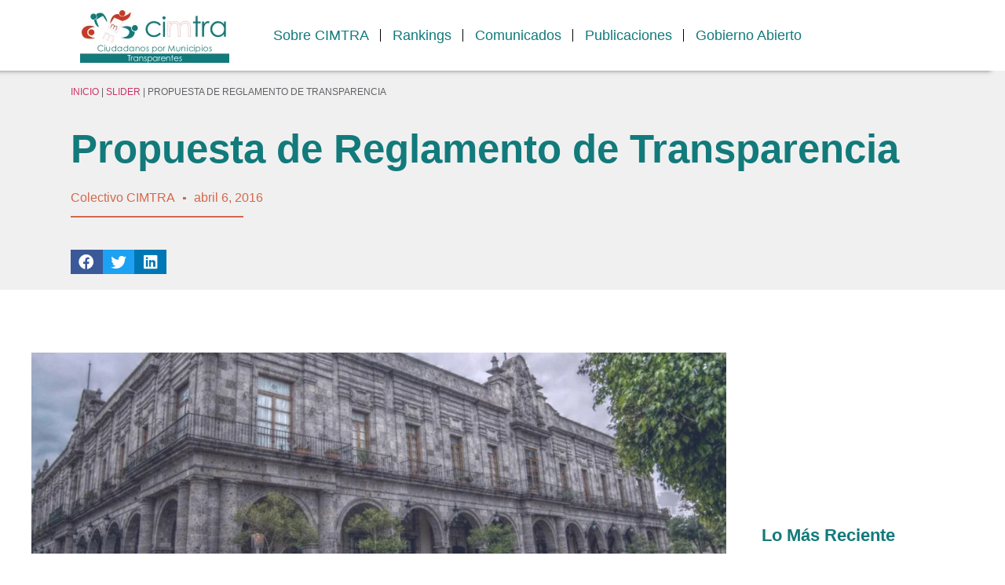

--- FILE ---
content_type: text/html; charset=UTF-8
request_url: https://cimtra.org.mx/propuesta-de-reglamento-de-transparencia/
body_size: 42030
content:
<!doctype html><html lang="es" prefix="og: https://ogp.me/ns#"><head><script data-no-optimize="1">var litespeed_docref=sessionStorage.getItem("litespeed_docref");litespeed_docref&&(Object.defineProperty(document,"referrer",{get:function(){return litespeed_docref}}),sessionStorage.removeItem("litespeed_docref"));</script> <meta charset="UTF-8"><meta name="viewport" content="width=device-width, initial-scale=1"><link rel="profile" href="https://gmpg.org/xfn/11"><style>img:is([sizes="auto" i], [sizes^="auto," i]) { contain-intrinsic-size: 3000px 1500px }</style><title>Propuesta de Reglamento de Transparencia | Ciudadanos por Municipios Transparentes</title><meta name="description" content="Elaborado por CIMTRA Jalisco y Metrópoli Abierta"/><meta name="robots" content="follow, index, max-snippet:-1, max-video-preview:-1, max-image-preview:large"/><link rel="canonical" href="https://cimtra.org.mx/propuesta-de-reglamento-de-transparencia/" /><meta property="og:locale" content="es_MX" /><meta property="og:type" content="article" /><meta property="og:title" content="Propuesta de Reglamento de Transparencia | Ciudadanos por Municipios Transparentes" /><meta property="og:description" content="Elaborado por CIMTRA Jalisco y Metrópoli Abierta" /><meta property="og:url" content="https://cimtra.org.mx/propuesta-de-reglamento-de-transparencia/" /><meta property="og:site_name" content="Ciudadanos por Municipios Transparentes" /><meta property="article:tag" content="reglamentos" /><meta property="article:tag" content="Transparencia" /><meta property="article:section" content="Slider" /><meta property="og:updated_time" content="2016-10-17T00:22:20-05:00" /><meta property="og:image" content="https://cimtra.org.mx/wp-content/uploads/2016/02/guadalajara.jpg" /><meta property="og:image:secure_url" content="https://cimtra.org.mx/wp-content/uploads/2016/02/guadalajara.jpg" /><meta property="og:image:width" content="1900" /><meta property="og:image:height" content="550" /><meta property="og:image:alt" content="Propuesta de Reglamento de Transparencia" /><meta property="og:image:type" content="image/jpeg" /><meta property="article:published_time" content="2016-04-06T23:04:55-05:00" /><meta property="article:modified_time" content="2016-10-17T00:22:20-05:00" /><meta name="twitter:card" content="summary_large_image" /><meta name="twitter:title" content="Propuesta de Reglamento de Transparencia | Ciudadanos por Municipios Transparentes" /><meta name="twitter:description" content="Elaborado por CIMTRA Jalisco y Metrópoli Abierta" /><meta name="twitter:image" content="https://cimtra.org.mx/wp-content/uploads/2016/02/guadalajara.jpg" /><meta name="twitter:label1" content="Written by" /><meta name="twitter:data1" content="Colectivo CIMTRA" /><meta name="twitter:label2" content="Time to read" /><meta name="twitter:data2" content="1 minuto" /> <script type="application/ld+json" class="rank-math-schema">{"@context":"https://schema.org","@graph":[{"@type":"Organization","@id":"https://cimtra.org.mx/#organization","name":"Ciudadanos por Municipios Transparentes","url":"https://cimtra.org.mx","logo":{"@type":"ImageObject","@id":"https://cimtra.org.mx/#logo","url":"https://cimtra.org.mx/wp-content/uploads/2022/02/cimtra-accesspress.png","contentUrl":"https://cimtra.org.mx/wp-content/uploads/2022/02/cimtra-accesspress.png","caption":"Ciudadanos por Municipios Transparentes","inLanguage":"es","width":"190","height":"70"}},{"@type":"WebSite","@id":"https://cimtra.org.mx/#website","url":"https://cimtra.org.mx","name":"Ciudadanos por Municipios Transparentes","publisher":{"@id":"https://cimtra.org.mx/#organization"},"inLanguage":"es"},{"@type":"ImageObject","@id":"https://cimtra.org.mx/wp-content/uploads/2016/02/guadalajara.jpg","url":"https://cimtra.org.mx/wp-content/uploads/2016/02/guadalajara.jpg","width":"1900","height":"550","inLanguage":"es"},{"@type":"BreadcrumbList","@id":"https://cimtra.org.mx/propuesta-de-reglamento-de-transparencia/#breadcrumb","itemListElement":[{"@type":"ListItem","position":"1","item":{"@id":"https://cimtra.org.mx","name":"Inicio"}},{"@type":"ListItem","position":"2","item":{"@id":"https://cimtra.org.mx/category/slider/","name":"Slider"}},{"@type":"ListItem","position":"3","item":{"@id":"https://cimtra.org.mx/propuesta-de-reglamento-de-transparencia/","name":"Propuesta de Reglamento de Transparencia"}}]},{"@type":"WebPage","@id":"https://cimtra.org.mx/propuesta-de-reglamento-de-transparencia/#webpage","url":"https://cimtra.org.mx/propuesta-de-reglamento-de-transparencia/","name":"Propuesta de Reglamento de Transparencia | Ciudadanos por Municipios Transparentes","datePublished":"2016-04-06T23:04:55-05:00","dateModified":"2016-10-17T00:22:20-05:00","isPartOf":{"@id":"https://cimtra.org.mx/#website"},"primaryImageOfPage":{"@id":"https://cimtra.org.mx/wp-content/uploads/2016/02/guadalajara.jpg"},"inLanguage":"es","breadcrumb":{"@id":"https://cimtra.org.mx/propuesta-de-reglamento-de-transparencia/#breadcrumb"}},{"@type":"Person","@id":"https://cimtra.org.mx/author/cimtra/","name":"Colectivo CIMTRA","url":"https://cimtra.org.mx/author/cimtra/","image":{"@type":"ImageObject","@id":"https://cimtra.org.mx/wp-content/litespeed/avatar/6ec23aefb60bc820a86afead8e4d57fc.jpg?ver=1769096881","url":"https://cimtra.org.mx/wp-content/litespeed/avatar/6ec23aefb60bc820a86afead8e4d57fc.jpg?ver=1769096881","caption":"Colectivo CIMTRA","inLanguage":"es"},"worksFor":{"@id":"https://cimtra.org.mx/#organization"}},{"@type":"BlogPosting","headline":"Propuesta de Reglamento de Transparencia | Ciudadanos por Municipios Transparentes","datePublished":"2016-04-06T23:04:55-05:00","dateModified":"2016-10-17T00:22:20-05:00","articleSection":"Slider","author":{"@id":"https://cimtra.org.mx/author/cimtra/","name":"Colectivo CIMTRA"},"publisher":{"@id":"https://cimtra.org.mx/#organization"},"description":"Elaborado por CIMTRA Jalisco y Metr\u00f3poli Abierta","name":"Propuesta de Reglamento de Transparencia | Ciudadanos por Municipios Transparentes","@id":"https://cimtra.org.mx/propuesta-de-reglamento-de-transparencia/#richSnippet","isPartOf":{"@id":"https://cimtra.org.mx/propuesta-de-reglamento-de-transparencia/#webpage"},"image":{"@id":"https://cimtra.org.mx/wp-content/uploads/2016/02/guadalajara.jpg"},"inLanguage":"es","mainEntityOfPage":{"@id":"https://cimtra.org.mx/propuesta-de-reglamento-de-transparencia/#webpage"}}]}</script> <link rel='dns-prefetch' href='//public.tableau.com' /><link rel='dns-prefetch' href='//www.googletagmanager.com' /><link rel='dns-prefetch' href='//pagead2.googlesyndication.com' /><link rel="alternate" type="application/rss+xml" title="Ciudadanos por  Municipios Transparentes &raquo; Feed" href="https://cimtra.org.mx/feed/" /><link rel="alternate" type="application/rss+xml" title="Ciudadanos por  Municipios Transparentes &raquo; RSS de los comentarios" href="https://cimtra.org.mx/comments/feed/" /><link rel="alternate" type="application/rss+xml" title="Ciudadanos por  Municipios Transparentes &raquo; Propuesta de Reglamento de Transparencia RSS de los comentarios" href="https://cimtra.org.mx/propuesta-de-reglamento-de-transparencia/feed/" /><style id="litespeed-ccss">:root{--bdt-breakpoint-s:640px;--bdt-breakpoint-m:960px;--bdt-breakpoint-l:1200px;--bdt-breakpoint-xl:1600px}:root{--bdt-leader-fill-content:.}:root{--bdt-position-margin-offset:.0001px}*,*:before,*:after{box-sizing:border-box}ul{box-sizing:border-box}:root{--wp--preset--font-size--normal:16px;--wp--preset--font-size--huge:42px}.screen-reader-text{clip:rect(1px,1px,1px,1px);word-wrap:normal!important;border:0;-webkit-clip-path:inset(50%);clip-path:inset(50%);height:1px;margin:-1px;overflow:hidden;padding:0;position:absolute;width:1px}body{--wp--preset--color--black:#000;--wp--preset--color--cyan-bluish-gray:#abb8c3;--wp--preset--color--white:#fff;--wp--preset--color--pale-pink:#f78da7;--wp--preset--color--vivid-red:#cf2e2e;--wp--preset--color--luminous-vivid-orange:#ff6900;--wp--preset--color--luminous-vivid-amber:#fcb900;--wp--preset--color--light-green-cyan:#7bdcb5;--wp--preset--color--vivid-green-cyan:#00d084;--wp--preset--color--pale-cyan-blue:#8ed1fc;--wp--preset--color--vivid-cyan-blue:#0693e3;--wp--preset--color--vivid-purple:#9b51e0;--wp--preset--gradient--vivid-cyan-blue-to-vivid-purple:linear-gradient(135deg,rgba(6,147,227,1) 0%,#9b51e0 100%);--wp--preset--gradient--light-green-cyan-to-vivid-green-cyan:linear-gradient(135deg,#7adcb4 0%,#00d082 100%);--wp--preset--gradient--luminous-vivid-amber-to-luminous-vivid-orange:linear-gradient(135deg,rgba(252,185,0,1) 0%,rgba(255,105,0,1) 100%);--wp--preset--gradient--luminous-vivid-orange-to-vivid-red:linear-gradient(135deg,rgba(255,105,0,1) 0%,#cf2e2e 100%);--wp--preset--gradient--very-light-gray-to-cyan-bluish-gray:linear-gradient(135deg,#eee 0%,#a9b8c3 100%);--wp--preset--gradient--cool-to-warm-spectrum:linear-gradient(135deg,#4aeadc 0%,#9778d1 20%,#cf2aba 40%,#ee2c82 60%,#fb6962 80%,#fef84c 100%);--wp--preset--gradient--blush-light-purple:linear-gradient(135deg,#ffceec 0%,#9896f0 100%);--wp--preset--gradient--blush-bordeaux:linear-gradient(135deg,#fecda5 0%,#fe2d2d 50%,#6b003e 100%);--wp--preset--gradient--luminous-dusk:linear-gradient(135deg,#ffcb70 0%,#c751c0 50%,#4158d0 100%);--wp--preset--gradient--pale-ocean:linear-gradient(135deg,#fff5cb 0%,#b6e3d4 50%,#33a7b5 100%);--wp--preset--gradient--electric-grass:linear-gradient(135deg,#caf880 0%,#71ce7e 100%);--wp--preset--gradient--midnight:linear-gradient(135deg,#020381 0%,#2874fc 100%);--wp--preset--duotone--dark-grayscale:url('#wp-duotone-dark-grayscale');--wp--preset--duotone--grayscale:url('#wp-duotone-grayscale');--wp--preset--duotone--purple-yellow:url('#wp-duotone-purple-yellow');--wp--preset--duotone--blue-red:url('#wp-duotone-blue-red');--wp--preset--duotone--midnight:url('#wp-duotone-midnight');--wp--preset--duotone--magenta-yellow:url('#wp-duotone-magenta-yellow');--wp--preset--duotone--purple-green:url('#wp-duotone-purple-green');--wp--preset--duotone--blue-orange:url('#wp-duotone-blue-orange');--wp--preset--font-size--small:13px;--wp--preset--font-size--medium:20px;--wp--preset--font-size--large:36px;--wp--preset--font-size--x-large:42px;--wp--preset--spacing--20:.44rem;--wp--preset--spacing--30:.67rem;--wp--preset--spacing--40:1rem;--wp--preset--spacing--50:1.5rem;--wp--preset--spacing--60:2.25rem;--wp--preset--spacing--70:3.38rem;--wp--preset--spacing--80:5.06rem;--wp--preset--shadow--natural:6px 6px 9px rgba(0,0,0,.2);--wp--preset--shadow--deep:12px 12px 50px rgba(0,0,0,.4);--wp--preset--shadow--sharp:6px 6px 0px rgba(0,0,0,.2);--wp--preset--shadow--outlined:6px 6px 0px -3px rgba(255,255,255,1),6px 6px rgba(0,0,0,1);--wp--preset--shadow--crisp:6px 6px 0px rgba(0,0,0,1)}.pvc_clear{clear:both}.pvc_stats{float:left;padding:5px!important}.pvc_stats .pvc-stats-icon{vertical-align:middle}.pvc_stats .pvc-stats-icon svg{display:initial}.pvc_stats .pvc-stats-icon.small svg{width:18px}html{line-height:1.15;-webkit-text-size-adjust:100%}*,:after,:before{box-sizing:border-box}body{margin:0;font-family:-apple-system,BlinkMacSystemFont,Segoe UI,Roboto,Helvetica Neue,Arial,Noto Sans,sans-serif,Apple Color Emoji,Segoe UI Emoji,Segoe UI Symbol,Noto Color Emoji;font-size:1rem;font-weight:400;line-height:1.5;color:#333;background-color:#fff;-webkit-font-smoothing:antialiased;-moz-osx-font-smoothing:grayscale}h1{margin-top:.5rem;margin-bottom:1rem;font-family:inherit;font-weight:500;line-height:1.2;color:inherit}h1{font-size:2.5rem}p{margin-top:0;margin-bottom:.9rem}a{background-color:transparent;text-decoration:none;color:#c36}strong{font-weight:bolder}img{border-style:none;height:auto;max-width:100%}::-webkit-file-upload-button{-webkit-appearance:button;font:inherit}li,ul{margin-top:0;margin-bottom:0;border:0;outline:0;font-size:100%;vertical-align:baseline;background:0 0}.screen-reader-text{clip:rect(1px,1px,1px,1px);height:1px;overflow:hidden;position:absolute!important;width:1px;word-wrap:normal!important}.site-navigation{grid-area:nav-menu;display:flex;align-items:center;flex-grow:1}[class*=" eicon-"]{display:inline-block;font-family:eicons;font-size:inherit;font-weight:400;font-style:normal;font-variant:normal;line-height:1;text-rendering:auto;-webkit-font-smoothing:antialiased;-moz-osx-font-smoothing:grayscale}.eicon-menu-bar:before{content:'\e816'}.eicon-close:before{content:'\e87f'}.elementor-screen-only,.screen-reader-text{position:absolute;top:-10000em;width:1px;height:1px;margin:-1px;padding:0;overflow:hidden;clip:rect(0,0,0,0);border:0}.elementor *,.elementor :after,.elementor :before{box-sizing:border-box}.elementor a{box-shadow:none;text-decoration:none}.elementor img{height:auto;max-width:100%;border:none;border-radius:0;box-shadow:none}.elementor .elementor-background-overlay{height:100%;width:100%;top:0;left:0;position:absolute}.elementor-element{--flex-direction:initial;--flex-wrap:initial;--justify-content:initial;--align-items:initial;--align-content:initial;--gap:initial;--flex-basis:initial;--flex-grow:initial;--flex-shrink:initial;--order:initial;--align-self:initial;flex-basis:var(--flex-basis);flex-grow:var(--flex-grow);flex-shrink:var(--flex-shrink);order:var(--order);align-self:var(--align-self)}:root{--page-title-display:block}.elementor-page-title{display:var(--page-title-display)}.elementor-section{position:relative}.elementor-section .elementor-container{display:flex;margin-right:auto;margin-left:auto;position:relative}@media (max-width:1024px){.elementor-section .elementor-container{flex-wrap:wrap}}.elementor-section.elementor-section-boxed>.elementor-container{max-width:1140px}.elementor-section.elementor-section-items-middle>.elementor-container{align-items:center}.elementor-widget-wrap{position:relative;width:100%;flex-wrap:wrap;align-content:flex-start}.elementor:not(.elementor-bc-flex-widget) .elementor-widget-wrap{display:flex}.elementor-widget-wrap>.elementor-element{width:100%}.elementor-widget{position:relative}.elementor-widget:not(:last-child){margin-bottom:20px}.elementor-column{position:relative;min-height:1px;display:flex}.elementor-column-gap-default>.elementor-column>.elementor-element-populated{padding:10px}@media (min-width:768px){.elementor-column.elementor-col-50{width:50%}.elementor-column.elementor-col-100{width:100%}}@media (max-width:767px){.elementor-column{width:100%}}ul.elementor-icon-list-items.elementor-inline-items{display:flex;flex-wrap:wrap}ul.elementor-icon-list-items.elementor-inline-items .elementor-inline-item{word-break:break-word}.elementor-grid{display:grid;grid-column-gap:var(--grid-column-gap);grid-row-gap:var(--grid-row-gap)}.elementor-grid .elementor-grid-item{min-width:0}.elementor-grid-0 .elementor-grid{display:inline-block;width:100%;word-spacing:var(--grid-column-gap);margin-bottom:calc(-1*var(--grid-row-gap))}.elementor-grid-0 .elementor-grid .elementor-grid-item{display:inline-block;margin-bottom:var(--grid-row-gap);word-break:break-word}.elementor-element{--swiper-theme-color:#000;--swiper-navigation-size:44px;--swiper-pagination-bullet-size:6px;--swiper-pagination-bullet-horizontal-gap:6px}.elementor .elementor-element ul.elementor-icon-list-items{padding:0}.elementor-kit-5{--e-global-color-primary:#127a7b;--e-global-color-secondary:#0baeb0;--e-global-color-text:#324a6d;--e-global-color-accent:#d4684b;--e-global-color-c696dce:#fff;--e-global-color-14ef391:#c8d5dc;--e-global-color-764183d:#f9fafd;--e-global-color-d6cea4e:#fff;--e-global-color-86b4fcd:#02010100;--e-global-color-57c8da2:#000000CC;--e-global-typography-primary-font-family:"Didact Gothic";--e-global-typography-primary-font-size:51px;--e-global-typography-primary-font-weight:600;--e-global-typography-primary-text-transform:none;--e-global-typography-primary-font-style:normal;--e-global-typography-primary-text-decoration:none;--e-global-typography-primary-line-height:1.2em;--e-global-typography-primary-letter-spacing:0px;--e-global-typography-secondary-font-family:"Open Sans";--e-global-typography-secondary-font-size:36px;--e-global-typography-secondary-font-weight:600;--e-global-typography-secondary-text-transform:capitalize;--e-global-typography-secondary-font-style:normal;--e-global-typography-secondary-text-decoration:none;--e-global-typography-secondary-line-height:1.1em;--e-global-typography-secondary-letter-spacing:0px;--e-global-typography-text-font-family:"Open Sans";--e-global-typography-text-font-size:16px;--e-global-typography-text-font-weight:300;--e-global-typography-text-text-transform:none;--e-global-typography-text-font-style:normal;--e-global-typography-text-text-decoration:none;--e-global-typography-text-line-height:1.5em;--e-global-typography-text-letter-spacing:0px;--e-global-typography-accent-font-family:"Open Sans";--e-global-typography-accent-font-size:16px;--e-global-typography-accent-font-weight:400;--e-global-typography-accent-text-transform:capitalize;--e-global-typography-accent-font-style:normal;--e-global-typography-accent-text-decoration:none;--e-global-typography-accent-line-height:1em;--e-global-typography-accent-letter-spacing:0px;--e-global-typography-392b9e0-font-family:"Poppins";--e-global-typography-392b9e0-font-size:22px;--e-global-typography-392b9e0-font-weight:600;--e-global-typography-392b9e0-text-transform:capitalize;--e-global-typography-392b9e0-font-style:normal;--e-global-typography-392b9e0-text-decoration:none;--e-global-typography-392b9e0-line-height:1.2em;--e-global-typography-392b9e0-letter-spacing:0px;--e-global-typography-c05b693-font-family:"Didact Gothic";--e-global-typography-c05b693-font-size:22px;--e-global-typography-c05b693-font-weight:300;--e-global-typography-c05b693-text-transform:none;--e-global-typography-c05b693-font-style:normal;--e-global-typography-c05b693-text-decoration:none;--e-global-typography-c05b693-line-height:1.5em;--e-global-typography-c05b693-letter-spacing:0px;--e-global-typography-6558fb1-font-family:"Poppins";--e-global-typography-6558fb1-font-size:16px;--e-global-typography-6558fb1-font-weight:300;--e-global-typography-6558fb1-text-transform:uppercase;--e-global-typography-6558fb1-font-style:normal;--e-global-typography-6558fb1-text-decoration:none;--e-global-typography-6558fb1-line-height:1.5em;--e-global-typography-6558fb1-letter-spacing:10px;--e-global-typography-92bce3b-font-family:"Open Sans Condensed";--e-global-typography-92bce3b-font-size:16px;--e-global-typography-92bce3b-font-weight:400;--e-global-typography-92bce3b-text-transform:capitalize;--e-global-typography-92bce3b-font-style:italic;--e-global-typography-92bce3b-text-decoration:underline;--e-global-typography-92bce3b-line-height:1em;--e-global-typography-92bce3b-letter-spacing:0px;--e-global-typography-b2deeae-font-family:"Poppins";--e-global-typography-b2deeae-font-size:85px;--e-global-typography-b2deeae-font-weight:600;--e-global-typography-b2deeae-text-transform:none;--e-global-typography-b2deeae-font-style:normal;--e-global-typography-b2deeae-text-decoration:none;--e-global-typography-b2deeae-line-height:1em;--e-global-typography-b2deeae-letter-spacing:0px;--e-global-typography-fb1a3e0-font-family:"Poppins";--e-global-typography-fb1a3e0-font-size:200px;--e-global-typography-fb1a3e0-font-weight:600;--e-global-typography-fb1a3e0-text-transform:none;--e-global-typography-fb1a3e0-font-style:normal;--e-global-typography-fb1a3e0-text-decoration:none;--e-global-typography-fb1a3e0-line-height:1.2em;--e-global-typography-fb1a3e0-letter-spacing:0px;--e-global-typography-397e168-font-family:"Poppins";--e-global-typography-397e168-font-size:16px;--e-global-typography-397e168-font-weight:400;--e-global-typography-397e168-text-transform:capitalize;--e-global-typography-397e168-font-style:italic;--e-global-typography-397e168-text-decoration:none;--e-global-typography-397e168-line-height:1.3em;--e-global-typography-397e168-letter-spacing:0px;background-color:var(--e-global-color-c696dce)}.elementor-section.elementor-section-boxed>.elementor-container{max-width:1200px}.elementor-widget:not(:last-child){margin-bottom:20px}.elementor-element{--widgets-spacing:20px}@media (max-width:1024px){.elementor-kit-5{--e-global-typography-primary-font-size:45px;--e-global-typography-secondary-font-size:25px;--e-global-typography-text-font-size:14px;--e-global-typography-accent-font-size:14px;--e-global-typography-c05b693-font-size:14px;--e-global-typography-6558fb1-font-size:14px;--e-global-typography-92bce3b-font-size:14px;--e-global-typography-b2deeae-font-size:65px;--e-global-typography-fb1a3e0-font-size:145px;--e-global-typography-397e168-font-size:14px}.elementor-section.elementor-section-boxed>.elementor-container{max-width:1024px}}@media (max-width:767px){.elementor-kit-5{--e-global-typography-primary-font-size:28px;--e-global-typography-primary-line-height:1.1em;--e-global-typography-secondary-font-size:20px;--e-global-typography-392b9e0-font-size:18px;--e-global-typography-b2deeae-font-size:48px;--e-global-typography-b2deeae-line-height:1em;--e-global-typography-fb1a3e0-font-size:100px;--e-global-typography-fb1a3e0-line-height:1em}.elementor-section.elementor-section-boxed>.elementor-container{max-width:767px}}.elementor-location-header:before{content:"";display:table;clear:both}.elementor-1584 .elementor-element.elementor-element-6b679e49>.elementor-container{max-width:1200px;min-height:90px}.elementor-1584 .elementor-element.elementor-element-6b679e49>.elementor-container>.elementor-column>.elementor-widget-wrap{align-content:center;align-items:center}.elementor-1584 .elementor-element.elementor-element-6b679e49:not(.elementor-motion-effects-element-type-background){background-color:var(--e-global-color-c696dce)}.elementor-1584 .elementor-element.elementor-element-6b679e49{box-shadow:-18px 0px 6px 0px rgba(0,0,0,.5);padding:0 8%;z-index:95}.elementor-1584 .elementor-element.elementor-element-548c2293{text-align:left}.elementor-1584 .elementor-element.elementor-element-548c2293 img{width:100%;height:70px;object-fit:contain}.elementor-1584 .elementor-element.elementor-element-3b928c16 .elementor-menu-toggle{margin-left:auto;background-color:var(--e-global-color-86b4fcd)}.elementor-1584 .elementor-element.elementor-element-3b928c16 .elementor-nav-menu .elementor-item{font-family:"Didact Gothic",Sans-serif;font-size:18px;font-weight:400;text-transform:none;font-style:normal;text-decoration:none;line-height:2em;letter-spacing:0px}.elementor-1584 .elementor-element.elementor-element-3b928c16 .elementor-nav-menu--main .elementor-item{color:var(--e-global-color-primary);fill:var(--e-global-color-primary);padding-left:7px;padding-right:7px;padding-top:5px;padding-bottom:5px}.elementor-1584 .elementor-element.elementor-element-3b928c16 .e--pointer-framed .elementor-item:before,.elementor-1584 .elementor-element.elementor-element-3b928c16 .e--pointer-framed .elementor-item:after{border-color:var(--e-global-color-primary)}.elementor-1584 .elementor-element.elementor-element-3b928c16{--e-nav-menu-divider-content:"";--e-nav-menu-divider-style:solid;--e-nav-menu-divider-width:1px;--e-nav-menu-horizontal-menu-item-margin:calc(15px/2)}.elementor-1584 .elementor-element.elementor-element-3b928c16 .e--pointer-framed .elementor-item:before{border-width:3px}.elementor-1584 .elementor-element.elementor-element-3b928c16 .e--pointer-framed.e--animation-corners .elementor-item:before{border-width:3px 0 0 3px}.elementor-1584 .elementor-element.elementor-element-3b928c16 .e--pointer-framed.e--animation-corners .elementor-item:after{border-width:0 3px 3px 0}.elementor-1584 .elementor-element.elementor-element-3b928c16 .elementor-nav-menu--dropdown a,.elementor-1584 .elementor-element.elementor-element-3b928c16 .elementor-menu-toggle{color:var(--e-global-color-primary)}.elementor-1584 .elementor-element.elementor-element-3b928c16 .elementor-nav-menu--dropdown{background-color:var(--e-global-color-764183d)}.elementor-1584 .elementor-element.elementor-element-3b928c16 div.elementor-menu-toggle{color:var(--e-global-color-accent)}@media (max-width:1024px){.elementor-1584 .elementor-element.elementor-element-6b679e49{padding:0 5%}.elementor-1584 .elementor-element.elementor-element-3b928c16 .elementor-nav-menu .elementor-item{font-size:45px}}@media (max-width:767px){.elementor-1584 .elementor-element.elementor-element-6b679e49>.elementor-container{min-height:50px}.elementor-1584 .elementor-element.elementor-element-3cdaad0c{width:80%}.elementor-1584 .elementor-element.elementor-element-548c2293{text-align:center}.elementor-1584 .elementor-element.elementor-element-548c2293>.elementor-widget-container{padding:0 0 0 40px}.elementor-1584 .elementor-element.elementor-element-78e9ea09{width:20%}.elementor-1584 .elementor-element.elementor-element-3b928c16 .elementor-nav-menu .elementor-item{font-size:28px;line-height:1.1em}.elementor-1584 .elementor-element.elementor-element-3b928c16 .elementor-nav-menu--dropdown a{padding-top:14px;padding-bottom:14px}.elementor-1584 .elementor-element.elementor-element-3b928c16 .elementor-nav-menu--main>.elementor-nav-menu>li>.elementor-nav-menu--dropdown,.elementor-1584 .elementor-element.elementor-element-3b928c16 .elementor-nav-menu__container.elementor-nav-menu--dropdown{margin-top:15px!important}.elementor-1584 .elementor-element.elementor-element-3b928c16{--nav-menu-icon-size:20px}}@media (min-width:768px){.elementor-1584 .elementor-element.elementor-element-3cdaad0c{width:22.151%}.elementor-1584 .elementor-element.elementor-element-78e9ea09{width:77.849%}}@media (max-width:1024px) and (min-width:768px){.elementor-1584 .elementor-element.elementor-element-3cdaad0c{width:30%}.elementor-1584 .elementor-element.elementor-element-78e9ea09{width:70%}}.elementor-1572 .elementor-element.elementor-element-384caa0e>.elementor-container{max-width:1100px}.elementor-1572 .elementor-element.elementor-element-384caa0e:not(.elementor-motion-effects-element-type-background){background-color:#f0f0f0}.elementor-1572 .elementor-element.elementor-element-384caa0e>.elementor-background-overlay{opacity:.77}.elementor-1572 .elementor-element.elementor-element-384caa0e{margin-top:0;margin-bottom:0;padding:20px 0}.elementor-1572 .elementor-element.elementor-element-3b905efc>.elementor-widget-wrap>.elementor-widget:not(.elementor-widget__width-auto):not(.elementor-widget__width-initial):not(:last-child):not(.elementor-absolute){margin-bottom:0}.elementor-1572 .elementor-element.elementor-element-3b905efc>.elementor-element-populated{padding:0}.elementor-1572 .elementor-element.elementor-element-2c44c06{color:#606265;font-family:"Open Sans",Sans-serif;font-size:12px;font-weight:400;text-transform:uppercase;font-style:normal;text-decoration:none;line-height:1.3em;letter-spacing:0px}.elementor-1572 .elementor-element.elementor-element-5df10737{text-align:left}.elementor-1572 .elementor-element.elementor-element-5df10737 .elementor-heading-title{color:var(--e-global-color-primary);font-family:"Didact Gothic",Sans-serif;font-size:51px;font-weight:600;text-transform:none;font-style:normal;text-decoration:none;line-height:1.2em;letter-spacing:0px;-webkit-text-stroke-color:#000;stroke:#000}.elementor-1572 .elementor-element.elementor-element-5df10737>.elementor-widget-container{margin:0;padding:20px 0}.elementor-1572 .elementor-element.elementor-element-2157c738 .elementor-icon-list-items.elementor-inline-items .elementor-icon-list-item{margin-right:calc(20px/2);margin-left:calc(20px/2)}.elementor-1572 .elementor-element.elementor-element-2157c738 .elementor-icon-list-items.elementor-inline-items{margin-right:calc(-20px/2);margin-left:calc(-20px/2)}body:not(.rtl) .elementor-1572 .elementor-element.elementor-element-2157c738 .elementor-icon-list-items.elementor-inline-items .elementor-icon-list-item:after{right:calc(-20px/2)}.elementor-1572 .elementor-element.elementor-element-2157c738 .elementor-icon-list-item:not(:last-child):after{content:"";height:15%;border-color:var(--e-global-color-accent)}.elementor-1572 .elementor-element.elementor-element-2157c738 .elementor-icon-list-items.elementor-inline-items .elementor-icon-list-item:not(:last-child):after{border-left-style:solid}.elementor-1572 .elementor-element.elementor-element-2157c738 .elementor-inline-items .elementor-icon-list-item:not(:last-child):after{border-left-width:4px}.elementor-1572 .elementor-element.elementor-element-2157c738 .elementor-icon-list-icon{width:0}.elementor-1572 .elementor-element.elementor-element-2157c738 .elementor-icon-list-icon i{font-size:0px}body:not(.rtl) .elementor-1572 .elementor-element.elementor-element-2157c738 .elementor-icon-list-text{padding-left:0}.elementor-1572 .elementor-element.elementor-element-2157c738 .elementor-icon-list-text{color:var(--e-global-color-accent)}.elementor-1572 .elementor-element.elementor-element-2157c738 .elementor-icon-list-item{font-family:"Rubik",Sans-serif;font-size:16px;font-weight:300}.elementor-1572 .elementor-element.elementor-element-753b835{--divider-border-style:solid;--divider-color:var(--e-global-color-accent);--divider-border-width:2px}.elementor-1572 .elementor-element.elementor-element-753b835 .elementor-divider-separator{width:20%;margin:0 auto;margin-left:0}.elementor-1572 .elementor-element.elementor-element-753b835 .elementor-divider{text-align:left;padding-top:11px;padding-bottom:11px}.elementor-1572 .elementor-element.elementor-element-753b835>.elementor-widget-container{margin:0;padding:0}.elementor-1572 .elementor-element.elementor-element-22791c1 .elementor-widget-container{color:#111112;font-family:var(--e-global-typography-text-font-family),Sans-serif;font-size:var(--e-global-typography-text-font-size);font-weight:var(--e-global-typography-text-font-weight);text-transform:var(--e-global-typography-text-text-transform);font-style:var(--e-global-typography-text-font-style);text-decoration:var(--e-global-typography-text-text-decoration);line-height:var(--e-global-typography-text-line-height);letter-spacing:var(--e-global-typography-text-letter-spacing)}.elementor-1572 .elementor-element.elementor-element-5c53b69{--alignment:left;--grid-side-margin:8px;--grid-column-gap:8px;--grid-row-gap:10px;--grid-bottom-margin:10px}.elementor-1572 .elementor-element.elementor-element-5c53b69 .elementor-share-btn{font-size:calc(.9px*10);height:3.4em}.elementor-1572 .elementor-element.elementor-element-5c53b69 .elementor-share-btn__icon{--e-share-buttons-icon-size:2.2em}.elementor-1572 .elementor-element.elementor-element-5c53b69>.elementor-widget-container{padding:30px 0 0}.elementor-1572 .elementor-element.elementor-element-7c861c39>.elementor-container{max-width:1200px}.elementor-1572 .elementor-element.elementor-element-7c861c39{margin-top:80px;margin-bottom:0;padding:0 0 80px}.elementor-1572 .elementor-element.elementor-element-6d6449d8>.elementor-element-populated{padding:0}.elementor-1572 .elementor-element.elementor-element-794d8ed{margin-top:0;margin-bottom:0;padding:0}.elementor-1572 .elementor-element.elementor-element-a11da10>.elementor-element-populated{margin:0 20px 0 0;--e-column-margin-right:20px;--e-column-margin-left:0px;padding:0}.elementor-1572 .elementor-element.elementor-element-65ec8128{color:#22354f;font-family:"Open Sans",Sans-serif;font-size:16px;font-weight:400;text-transform:none;font-style:normal;text-decoration:none;line-height:1.6em;letter-spacing:0px;word-spacing:.4em}.elementor-1572 .elementor-element.elementor-element-65ec8128>.elementor-widget-container{padding:40px 0 0}.elementor-1572 .elementor-element.elementor-element-7096755:not(.elementor-motion-effects-element-type-background)>.elementor-widget-wrap{background-color:var(--e-global-color-d6cea4e)}.elementor-1572 .elementor-element.elementor-element-7096755>.elementor-element-populated{margin:0 0 0 5px;--e-column-margin-right:0px;--e-column-margin-left:5px;padding:0 0 0 20px}@media (min-width:768px){.elementor-1572 .elementor-element.elementor-element-a11da10{width:75.415%}.elementor-1572 .elementor-element.elementor-element-7096755{width:24.336%}}@media (max-width:1024px){.elementor-1572 .elementor-element.elementor-element-384caa0e{margin-top:0;margin-bottom:0}.elementor-1572 .elementor-element.elementor-element-3b905efc>.elementor-element-populated{padding:50px}.elementor-1572 .elementor-element.elementor-element-2c44c06{font-size:14px}.elementor-1572 .elementor-element.elementor-element-5df10737 .elementor-heading-title{font-size:45px}.elementor-1572 .elementor-element.elementor-element-22791c1 .elementor-widget-container{font-size:var(--e-global-typography-text-font-size);line-height:var(--e-global-typography-text-line-height);letter-spacing:var(--e-global-typography-text-letter-spacing)}.elementor-1572 .elementor-element.elementor-element-5c53b69{--grid-side-margin:8px;--grid-column-gap:8px;--grid-row-gap:10px;--grid-bottom-margin:10px}.elementor-1572 .elementor-element.elementor-element-7c861c39{margin-top:50px;margin-bottom:0}.elementor-1572 .elementor-element.elementor-element-6d6449d8>.elementor-element-populated{padding:0 50px}.elementor-1572 .elementor-element.elementor-element-65ec8128{font-size:14px}.elementor-1572 .elementor-element.elementor-element-7096755>.elementor-element-populated{padding:20px 0 0}}@media (max-width:767px){.elementor-1572 .elementor-element.elementor-element-384caa0e{margin-top:0;margin-bottom:0}.elementor-1572 .elementor-element.elementor-element-3b905efc>.elementor-element-populated{padding:0 20px}.elementor-1572 .elementor-element.elementor-element-2c44c06{font-size:12px}.elementor-1572 .elementor-element.elementor-element-5df10737 .elementor-heading-title{font-size:33px;line-height:1.2em}.elementor-1572 .elementor-element.elementor-element-22791c1 .elementor-widget-container{font-size:var(--e-global-typography-text-font-size);line-height:var(--e-global-typography-text-line-height);letter-spacing:var(--e-global-typography-text-letter-spacing)}.elementor-1572 .elementor-element.elementor-element-5c53b69{--grid-side-margin:8px;--grid-column-gap:8px;--grid-row-gap:10px;--grid-bottom-margin:10px}.elementor-1572 .elementor-element.elementor-element-6d6449d8>.elementor-element-populated{padding:0 20px}.elementor-1572 .elementor-element.elementor-element-65ec8128{text-align:justify}}.pvc_clear{clear:both}body .pvc-stats-icon,body .pvc-stats-icon svg{color:#127a7b!important;fill:#127a7b!important}body .pvc_stats .pvc-stats-icon{vertical-align:middle}body .pvc_stats .pvc-stats-icon.small svg{width:18px}.fab,.far{-moz-osx-font-smoothing:grayscale;-webkit-font-smoothing:antialiased;display:inline-block;font-style:normal;font-variant:normal;text-rendering:auto;line-height:1}.fa-2x{font-size:2em}.fa-chart-bar:before{content:"\f080"}.fa-facebook:before{content:"\f09a"}.fa-linkedin:before{content:"\f08c"}.fa-twitter:before{content:"\f099"}.fa-user-circle:before{content:"\f2bd"}.fab{font-family:"Font Awesome 5 Brands";font-weight:400}.elementor-widget-image{text-align:center}.elementor-widget-image a{display:inline-block}.elementor-widget-image img{vertical-align:middle;display:inline-block}.elementor-item:after,.elementor-item:before{display:block;position:absolute}.elementor-item:not(:hover):not(:focus):not(.elementor-item-active):not(.highlighted):after,.elementor-item:not(:hover):not(:focus):not(.elementor-item-active):not(.highlighted):before{opacity:0}.e--pointer-framed .elementor-item:after,.e--pointer-framed .elementor-item:before{background:0 0;left:0;top:0;bottom:0;right:0;border:3px solid #3a3f45}.e--pointer-framed .elementor-item:before{content:""}.e--pointer-framed.e--animation-corners .elementor-item:after,.e--pointer-framed.e--animation-corners .elementor-item:before{width:3px;height:3px}.e--pointer-framed.e--animation-corners .elementor-item:before{border-width:3px 0 0 3px}.e--pointer-framed.e--animation-corners .elementor-item:after{content:"";top:auto;bottom:0;left:auto;right:0;border-width:0 3px 3px 0}.elementor-nav-menu--main .elementor-nav-menu a{padding:13px 20px}.elementor-nav-menu--main .elementor-nav-menu ul{position:absolute;width:12em;border-width:0;border-style:solid;padding:0}.elementor-nav-menu--layout-horizontal{display:flex}.elementor-nav-menu--layout-horizontal .elementor-nav-menu{display:flex;flex-wrap:wrap}.elementor-nav-menu--layout-horizontal .elementor-nav-menu a{white-space:nowrap;flex-grow:1}.elementor-nav-menu--layout-horizontal .elementor-nav-menu>li{display:flex}.elementor-nav-menu--layout-horizontal .elementor-nav-menu>li ul{top:100%!important}.elementor-nav-menu--layout-horizontal .elementor-nav-menu>li:not(:first-child)>a{-webkit-margin-start:var(--e-nav-menu-horizontal-menu-item-margin);margin-inline-start:var(--e-nav-menu-horizontal-menu-item-margin)}.elementor-nav-menu--layout-horizontal .elementor-nav-menu>li:not(:first-child)>ul{left:var(--e-nav-menu-horizontal-menu-item-margin)!important}.elementor-nav-menu--layout-horizontal .elementor-nav-menu>li:not(:last-child)>a{-webkit-margin-end:var(--e-nav-menu-horizontal-menu-item-margin);margin-inline-end:var(--e-nav-menu-horizontal-menu-item-margin)}.elementor-nav-menu--layout-horizontal .elementor-nav-menu>li:not(:last-child):after{content:var(--e-nav-menu-divider-content,none);height:var(--e-nav-menu-divider-height,35%);border-left:var(--e-nav-menu-divider-width,2px) var(--e-nav-menu-divider-style,solid) var(--e-nav-menu-divider-color,#000);border-bottom-color:var(--e-nav-menu-divider-color,#000);border-right-color:var(--e-nav-menu-divider-color,#000);border-top-color:var(--e-nav-menu-divider-color,#000);align-self:center}.elementor-nav-menu__align-right .elementor-nav-menu{margin-left:auto;justify-content:flex-end}.elementor-widget-nav-menu .elementor-widget-container{display:flex;flex-direction:column}.elementor-nav-menu{position:relative;z-index:2}.elementor-nav-menu:after{content:" ";display:block;height:0;font:0/0 serif;clear:both;visibility:hidden;overflow:hidden}.elementor-nav-menu,.elementor-nav-menu li,.elementor-nav-menu ul{display:block;list-style:none;margin:0;padding:0;line-height:normal}.elementor-nav-menu ul{display:none}.elementor-nav-menu a,.elementor-nav-menu li{position:relative}.elementor-nav-menu li{border-width:0}.elementor-nav-menu a{display:flex;align-items:center}.elementor-nav-menu a{padding:10px 20px;line-height:20px}.elementor-menu-toggle{display:flex;align-items:center;justify-content:center;font-size:var(--nav-menu-icon-size,22px);padding:.25em;border:0 solid;border-radius:3px;background-color:rgba(0,0,0,.05);color:#2e3237}.elementor-menu-toggle:not(.elementor-active) .elementor-menu-toggle__icon--close{display:none}.elementor-nav-menu--dropdown{background-color:#fff;font-size:13px}.elementor-nav-menu--dropdown.elementor-nav-menu__container{margin-top:10px;transform-origin:top;overflow-y:auto;overflow-x:hidden}.elementor-nav-menu--dropdown.elementor-nav-menu__container .elementor-sub-item{font-size:.85em}.elementor-nav-menu--dropdown a{color:#2e3237}ul.elementor-nav-menu--dropdown a{text-shadow:none;border-left:8px solid transparent}.elementor-nav-menu--toggle{--menu-height:100vh}.elementor-nav-menu--toggle .elementor-menu-toggle:not(.elementor-active)+.elementor-nav-menu__container{transform:scaleY(0);max-height:0;overflow:hidden}.elementor-nav-menu--stretch .elementor-nav-menu__container.elementor-nav-menu--dropdown{position:absolute;z-index:9997}@media (max-width:1024px){.elementor-nav-menu--dropdown-tablet .elementor-nav-menu--main{display:none}}@media (min-width:1025px){.elementor-nav-menu--dropdown-tablet .elementor-menu-toggle,.elementor-nav-menu--dropdown-tablet .elementor-nav-menu--dropdown{display:none}.elementor-nav-menu--dropdown-tablet nav.elementor-nav-menu--dropdown.elementor-nav-menu__container{overflow-y:hidden}}.elementor-heading-title{padding:0;margin:0;line-height:1}.elementor-widget .elementor-icon-list-items.elementor-inline-items{margin-right:-8px;margin-left:-8px}.elementor-widget .elementor-icon-list-items.elementor-inline-items .elementor-icon-list-item{margin-right:8px;margin-left:8px}.elementor-widget .elementor-icon-list-items.elementor-inline-items .elementor-icon-list-item:after{width:auto;left:auto;right:auto;position:relative;height:100%;border-top:0;border-bottom:0;border-right:0;border-left-width:1px;border-style:solid;right:-8px}.elementor-widget .elementor-icon-list-items{list-style-type:none;margin:0;padding:0}.elementor-widget .elementor-icon-list-item{margin:0;padding:0;position:relative}.elementor-widget .elementor-icon-list-item:after{position:absolute;bottom:0;width:100%}.elementor-widget .elementor-icon-list-item,.elementor-widget .elementor-icon-list-item a{display:flex;font-size:inherit;align-items:var(--icon-vertical-align,center)}.elementor-widget .elementor-icon-list-icon+.elementor-icon-list-text{align-self:center;padding-left:5px}.elementor-widget .elementor-icon-list-icon{display:flex;position:relative;top:var(--icon-vertical-offset,initial)}.elementor-widget .elementor-icon-list-icon i{width:1.25em;font-size:var(--e-icon-list-icon-size)}.elementor-widget:not(.elementor-align-right) .elementor-icon-list-item:after{left:0}.elementor-widget:not(.elementor-align-left) .elementor-icon-list-item:after{right:0}@media (min-width:-1){.elementor-widget:not(.elementor-widescreen-align-right) .elementor-icon-list-item:after{left:0}.elementor-widget:not(.elementor-widescreen-align-left) .elementor-icon-list-item:after{right:0}}@media (max-width:-1){.elementor-widget:not(.elementor-laptop-align-right) .elementor-icon-list-item:after{left:0}.elementor-widget:not(.elementor-laptop-align-left) .elementor-icon-list-item:after{right:0}}@media (max-width:-1){.elementor-widget:not(.elementor-tablet_extra-align-right) .elementor-icon-list-item:after{left:0}.elementor-widget:not(.elementor-tablet_extra-align-left) .elementor-icon-list-item:after{right:0}}@media (max-width:1024px){.elementor-widget:not(.elementor-tablet-align-right) .elementor-icon-list-item:after{left:0}.elementor-widget:not(.elementor-tablet-align-left) .elementor-icon-list-item:after{right:0}}@media (max-width:-1){.elementor-widget:not(.elementor-mobile_extra-align-right) .elementor-icon-list-item:after{left:0}.elementor-widget:not(.elementor-mobile_extra-align-left) .elementor-icon-list-item:after{right:0}}@media (max-width:767px){.elementor-widget:not(.elementor-mobile-align-right) .elementor-icon-list-item:after{left:0}.elementor-widget:not(.elementor-mobile-align-left) .elementor-icon-list-item:after{right:0}}.elementor-icon-list-items .elementor-icon-list-item .elementor-icon-list-text{display:inline-block}.elementor-widget-divider{--divider-border-style:none;--divider-border-width:1px;--divider-color:#0c0d0e;--divider-icon-size:20px;--divider-element-spacing:10px;--divider-pattern-height:24px;--divider-pattern-size:20px;--divider-pattern-url:none;--divider-pattern-repeat:repeat-x}.elementor-widget-divider .elementor-divider{display:flex}.elementor-widget-divider .elementor-divider-separator{display:flex;margin:0;direction:ltr}.elementor-widget-divider:not(.elementor-widget-divider--view-line_text):not(.elementor-widget-divider--view-line_icon) .elementor-divider-separator{border-top:var(--divider-border-width) var(--divider-border-style) var(--divider-color)}.elementor-share-buttons--color-official.elementor-share-buttons--skin-minimal .elementor-share-btn_facebook .elementor-share-btn__icon{background-color:#3b5998}.elementor-share-buttons--color-official.elementor-share-buttons--skin-minimal .elementor-share-btn_linkedin .elementor-share-btn__icon{background-color:#0077b5}.elementor-share-buttons--color-official.elementor-share-buttons--skin-minimal .elementor-share-btn_twitter .elementor-share-btn__icon{background-color:#1da1f2}.elementor-share-buttons--color-official.elementor-share-buttons--skin-minimal .elementor-share-btn .elementor-share-btn__icon{color:var(--e-share-buttons-icon-color,#fff)}.elementor-share-buttons--view-icon .elementor-share-btn{justify-content:center}.elementor-share-buttons--view-icon .elementor-share-btn__icon{flex-grow:1;justify-content:center}.elementor-share-btn{overflow:hidden;font-size:10px;display:flex;align-items:center;justify-content:flex-start;height:4.5em}.elementor-share-btn__icon{display:flex;align-self:stretch;justify-content:center;align-items:center;width:4.5em;position:relative}.elementor-share-btn__icon i{font-size:var(--e-share-buttons-icon-size,1.7em)}.elementor-widget-share-buttons{text-align:var(--alignment,inherit);-moz-text-align-last:var(--alignment,inherit);text-align-last:var(--alignment,inherit)}.elementor-widget-share-buttons.elementor-grid-0 .elementor-widget-container{font-size:0}.far{font-family:"Font Awesome 5 Free";font-weight:400}</style><link rel="preload" data-asynced="1" data-optimized="2" as="style" onload="this.onload=null;this.rel='stylesheet'" href="https://cimtra.org.mx/wp-content/litespeed/ucss/c67b8132239fd2742b3173c744cf53f5.css?ver=982a3" /><script data-optimized="1" type="litespeed/javascript" data-src="https://cimtra.org.mx/wp-content/plugins/litespeed-cache/assets/js/css_async.min.js"></script> <style id='global-styles-inline-css'>:root{--wp--preset--aspect-ratio--square: 1;--wp--preset--aspect-ratio--4-3: 4/3;--wp--preset--aspect-ratio--3-4: 3/4;--wp--preset--aspect-ratio--3-2: 3/2;--wp--preset--aspect-ratio--2-3: 2/3;--wp--preset--aspect-ratio--16-9: 16/9;--wp--preset--aspect-ratio--9-16: 9/16;--wp--preset--color--black: #000000;--wp--preset--color--cyan-bluish-gray: #abb8c3;--wp--preset--color--white: #ffffff;--wp--preset--color--pale-pink: #f78da7;--wp--preset--color--vivid-red: #cf2e2e;--wp--preset--color--luminous-vivid-orange: #ff6900;--wp--preset--color--luminous-vivid-amber: #fcb900;--wp--preset--color--light-green-cyan: #7bdcb5;--wp--preset--color--vivid-green-cyan: #00d084;--wp--preset--color--pale-cyan-blue: #8ed1fc;--wp--preset--color--vivid-cyan-blue: #0693e3;--wp--preset--color--vivid-purple: #9b51e0;--wp--preset--gradient--vivid-cyan-blue-to-vivid-purple: linear-gradient(135deg,rgba(6,147,227,1) 0%,rgb(155,81,224) 100%);--wp--preset--gradient--light-green-cyan-to-vivid-green-cyan: linear-gradient(135deg,rgb(122,220,180) 0%,rgb(0,208,130) 100%);--wp--preset--gradient--luminous-vivid-amber-to-luminous-vivid-orange: linear-gradient(135deg,rgba(252,185,0,1) 0%,rgba(255,105,0,1) 100%);--wp--preset--gradient--luminous-vivid-orange-to-vivid-red: linear-gradient(135deg,rgba(255,105,0,1) 0%,rgb(207,46,46) 100%);--wp--preset--gradient--very-light-gray-to-cyan-bluish-gray: linear-gradient(135deg,rgb(238,238,238) 0%,rgb(169,184,195) 100%);--wp--preset--gradient--cool-to-warm-spectrum: linear-gradient(135deg,rgb(74,234,220) 0%,rgb(151,120,209) 20%,rgb(207,42,186) 40%,rgb(238,44,130) 60%,rgb(251,105,98) 80%,rgb(254,248,76) 100%);--wp--preset--gradient--blush-light-purple: linear-gradient(135deg,rgb(255,206,236) 0%,rgb(152,150,240) 100%);--wp--preset--gradient--blush-bordeaux: linear-gradient(135deg,rgb(254,205,165) 0%,rgb(254,45,45) 50%,rgb(107,0,62) 100%);--wp--preset--gradient--luminous-dusk: linear-gradient(135deg,rgb(255,203,112) 0%,rgb(199,81,192) 50%,rgb(65,88,208) 100%);--wp--preset--gradient--pale-ocean: linear-gradient(135deg,rgb(255,245,203) 0%,rgb(182,227,212) 50%,rgb(51,167,181) 100%);--wp--preset--gradient--electric-grass: linear-gradient(135deg,rgb(202,248,128) 0%,rgb(113,206,126) 100%);--wp--preset--gradient--midnight: linear-gradient(135deg,rgb(2,3,129) 0%,rgb(40,116,252) 100%);--wp--preset--font-size--small: 13px;--wp--preset--font-size--medium: 20px;--wp--preset--font-size--large: 36px;--wp--preset--font-size--x-large: 42px;--wp--preset--spacing--20: 0.44rem;--wp--preset--spacing--30: 0.67rem;--wp--preset--spacing--40: 1rem;--wp--preset--spacing--50: 1.5rem;--wp--preset--spacing--60: 2.25rem;--wp--preset--spacing--70: 3.38rem;--wp--preset--spacing--80: 5.06rem;--wp--preset--shadow--natural: 6px 6px 9px rgba(0, 0, 0, 0.2);--wp--preset--shadow--deep: 12px 12px 50px rgba(0, 0, 0, 0.4);--wp--preset--shadow--sharp: 6px 6px 0px rgba(0, 0, 0, 0.2);--wp--preset--shadow--outlined: 6px 6px 0px -3px rgba(255, 255, 255, 1), 6px 6px rgba(0, 0, 0, 1);--wp--preset--shadow--crisp: 6px 6px 0px rgba(0, 0, 0, 1);}:root { --wp--style--global--content-size: 800px;--wp--style--global--wide-size: 1200px; }:where(body) { margin: 0; }.wp-site-blocks > .alignleft { float: left; margin-right: 2em; }.wp-site-blocks > .alignright { float: right; margin-left: 2em; }.wp-site-blocks > .aligncenter { justify-content: center; margin-left: auto; margin-right: auto; }:where(.wp-site-blocks) > * { margin-block-start: 24px; margin-block-end: 0; }:where(.wp-site-blocks) > :first-child { margin-block-start: 0; }:where(.wp-site-blocks) > :last-child { margin-block-end: 0; }:root { --wp--style--block-gap: 24px; }:root :where(.is-layout-flow) > :first-child{margin-block-start: 0;}:root :where(.is-layout-flow) > :last-child{margin-block-end: 0;}:root :where(.is-layout-flow) > *{margin-block-start: 24px;margin-block-end: 0;}:root :where(.is-layout-constrained) > :first-child{margin-block-start: 0;}:root :where(.is-layout-constrained) > :last-child{margin-block-end: 0;}:root :where(.is-layout-constrained) > *{margin-block-start: 24px;margin-block-end: 0;}:root :where(.is-layout-flex){gap: 24px;}:root :where(.is-layout-grid){gap: 24px;}.is-layout-flow > .alignleft{float: left;margin-inline-start: 0;margin-inline-end: 2em;}.is-layout-flow > .alignright{float: right;margin-inline-start: 2em;margin-inline-end: 0;}.is-layout-flow > .aligncenter{margin-left: auto !important;margin-right: auto !important;}.is-layout-constrained > .alignleft{float: left;margin-inline-start: 0;margin-inline-end: 2em;}.is-layout-constrained > .alignright{float: right;margin-inline-start: 2em;margin-inline-end: 0;}.is-layout-constrained > .aligncenter{margin-left: auto !important;margin-right: auto !important;}.is-layout-constrained > :where(:not(.alignleft):not(.alignright):not(.alignfull)){max-width: var(--wp--style--global--content-size);margin-left: auto !important;margin-right: auto !important;}.is-layout-constrained > .alignwide{max-width: var(--wp--style--global--wide-size);}body .is-layout-flex{display: flex;}.is-layout-flex{flex-wrap: wrap;align-items: center;}.is-layout-flex > :is(*, div){margin: 0;}body .is-layout-grid{display: grid;}.is-layout-grid > :is(*, div){margin: 0;}body{padding-top: 0px;padding-right: 0px;padding-bottom: 0px;padding-left: 0px;}a:where(:not(.wp-element-button)){text-decoration: underline;}:root :where(.wp-element-button, .wp-block-button__link){background-color: #32373c;border-width: 0;color: #fff;font-family: inherit;font-size: inherit;line-height: inherit;padding: calc(0.667em + 2px) calc(1.333em + 2px);text-decoration: none;}.has-black-color{color: var(--wp--preset--color--black) !important;}.has-cyan-bluish-gray-color{color: var(--wp--preset--color--cyan-bluish-gray) !important;}.has-white-color{color: var(--wp--preset--color--white) !important;}.has-pale-pink-color{color: var(--wp--preset--color--pale-pink) !important;}.has-vivid-red-color{color: var(--wp--preset--color--vivid-red) !important;}.has-luminous-vivid-orange-color{color: var(--wp--preset--color--luminous-vivid-orange) !important;}.has-luminous-vivid-amber-color{color: var(--wp--preset--color--luminous-vivid-amber) !important;}.has-light-green-cyan-color{color: var(--wp--preset--color--light-green-cyan) !important;}.has-vivid-green-cyan-color{color: var(--wp--preset--color--vivid-green-cyan) !important;}.has-pale-cyan-blue-color{color: var(--wp--preset--color--pale-cyan-blue) !important;}.has-vivid-cyan-blue-color{color: var(--wp--preset--color--vivid-cyan-blue) !important;}.has-vivid-purple-color{color: var(--wp--preset--color--vivid-purple) !important;}.has-black-background-color{background-color: var(--wp--preset--color--black) !important;}.has-cyan-bluish-gray-background-color{background-color: var(--wp--preset--color--cyan-bluish-gray) !important;}.has-white-background-color{background-color: var(--wp--preset--color--white) !important;}.has-pale-pink-background-color{background-color: var(--wp--preset--color--pale-pink) !important;}.has-vivid-red-background-color{background-color: var(--wp--preset--color--vivid-red) !important;}.has-luminous-vivid-orange-background-color{background-color: var(--wp--preset--color--luminous-vivid-orange) !important;}.has-luminous-vivid-amber-background-color{background-color: var(--wp--preset--color--luminous-vivid-amber) !important;}.has-light-green-cyan-background-color{background-color: var(--wp--preset--color--light-green-cyan) !important;}.has-vivid-green-cyan-background-color{background-color: var(--wp--preset--color--vivid-green-cyan) !important;}.has-pale-cyan-blue-background-color{background-color: var(--wp--preset--color--pale-cyan-blue) !important;}.has-vivid-cyan-blue-background-color{background-color: var(--wp--preset--color--vivid-cyan-blue) !important;}.has-vivid-purple-background-color{background-color: var(--wp--preset--color--vivid-purple) !important;}.has-black-border-color{border-color: var(--wp--preset--color--black) !important;}.has-cyan-bluish-gray-border-color{border-color: var(--wp--preset--color--cyan-bluish-gray) !important;}.has-white-border-color{border-color: var(--wp--preset--color--white) !important;}.has-pale-pink-border-color{border-color: var(--wp--preset--color--pale-pink) !important;}.has-vivid-red-border-color{border-color: var(--wp--preset--color--vivid-red) !important;}.has-luminous-vivid-orange-border-color{border-color: var(--wp--preset--color--luminous-vivid-orange) !important;}.has-luminous-vivid-amber-border-color{border-color: var(--wp--preset--color--luminous-vivid-amber) !important;}.has-light-green-cyan-border-color{border-color: var(--wp--preset--color--light-green-cyan) !important;}.has-vivid-green-cyan-border-color{border-color: var(--wp--preset--color--vivid-green-cyan) !important;}.has-pale-cyan-blue-border-color{border-color: var(--wp--preset--color--pale-cyan-blue) !important;}.has-vivid-cyan-blue-border-color{border-color: var(--wp--preset--color--vivid-cyan-blue) !important;}.has-vivid-purple-border-color{border-color: var(--wp--preset--color--vivid-purple) !important;}.has-vivid-cyan-blue-to-vivid-purple-gradient-background{background: var(--wp--preset--gradient--vivid-cyan-blue-to-vivid-purple) !important;}.has-light-green-cyan-to-vivid-green-cyan-gradient-background{background: var(--wp--preset--gradient--light-green-cyan-to-vivid-green-cyan) !important;}.has-luminous-vivid-amber-to-luminous-vivid-orange-gradient-background{background: var(--wp--preset--gradient--luminous-vivid-amber-to-luminous-vivid-orange) !important;}.has-luminous-vivid-orange-to-vivid-red-gradient-background{background: var(--wp--preset--gradient--luminous-vivid-orange-to-vivid-red) !important;}.has-very-light-gray-to-cyan-bluish-gray-gradient-background{background: var(--wp--preset--gradient--very-light-gray-to-cyan-bluish-gray) !important;}.has-cool-to-warm-spectrum-gradient-background{background: var(--wp--preset--gradient--cool-to-warm-spectrum) !important;}.has-blush-light-purple-gradient-background{background: var(--wp--preset--gradient--blush-light-purple) !important;}.has-blush-bordeaux-gradient-background{background: var(--wp--preset--gradient--blush-bordeaux) !important;}.has-luminous-dusk-gradient-background{background: var(--wp--preset--gradient--luminous-dusk) !important;}.has-pale-ocean-gradient-background{background: var(--wp--preset--gradient--pale-ocean) !important;}.has-electric-grass-gradient-background{background: var(--wp--preset--gradient--electric-grass) !important;}.has-midnight-gradient-background{background: var(--wp--preset--gradient--midnight) !important;}.has-small-font-size{font-size: var(--wp--preset--font-size--small) !important;}.has-medium-font-size{font-size: var(--wp--preset--font-size--medium) !important;}.has-large-font-size{font-size: var(--wp--preset--font-size--large) !important;}.has-x-large-font-size{font-size: var(--wp--preset--font-size--x-large) !important;}
:root :where(.wp-block-pullquote){font-size: 1.5em;line-height: 1.6;}</style> <script type="litespeed/javascript" data-src="https://cimtra.org.mx/wp-includes/js/jquery/jquery.min.js" id="jquery-core-js"></script> <script type="litespeed/javascript" data-src="https://public.tableau.com/javascripts/api/tableau-2.min.js?ver=6.8.3" id="tableau-js-js"></script> 
 <script type="litespeed/javascript" data-src="https://www.googletagmanager.com/gtag/js?id=GT-MBLWDC4" id="google_gtagjs-js"></script> <script id="google_gtagjs-js-after" type="litespeed/javascript">window.dataLayer=window.dataLayer||[];function gtag(){dataLayer.push(arguments)}
gtag("set","linker",{"domains":["cimtra.org.mx"]});gtag("js",new Date());gtag("set","developer_id.dZTNiMT",!0);gtag("config","GT-MBLWDC4",{"googlesitekit_post_categories":"Slider","googlesitekit_post_date":"20160406"})</script> <script id="ecs_ajax_load-js-extra" type="litespeed/javascript">var ecs_ajax_params={"ajaxurl":"https:\/\/cimtra.org.mx\/wp-admin\/admin-ajax.php","posts":"{\"page\":0,\"name\":\"propuesta-de-reglamento-de-transparencia\",\"error\":\"\",\"m\":\"\",\"p\":0,\"post_parent\":\"\",\"subpost\":\"\",\"subpost_id\":\"\",\"attachment\":\"\",\"attachment_id\":0,\"pagename\":\"\",\"page_id\":0,\"second\":\"\",\"minute\":\"\",\"hour\":\"\",\"day\":0,\"monthnum\":0,\"year\":0,\"w\":0,\"category_name\":\"\",\"tag\":\"\",\"cat\":\"\",\"tag_id\":\"\",\"author\":\"\",\"author_name\":\"\",\"feed\":\"\",\"tb\":\"\",\"paged\":0,\"meta_key\":\"\",\"meta_value\":\"\",\"preview\":\"\",\"s\":\"\",\"sentence\":\"\",\"title\":\"\",\"fields\":\"all\",\"menu_order\":\"\",\"embed\":\"\",\"category__in\":[],\"category__not_in\":[],\"category__and\":[],\"post__in\":[],\"post__not_in\":[],\"post_name__in\":[],\"tag__in\":[],\"tag__not_in\":[],\"tag__and\":[],\"tag_slug__in\":[],\"tag_slug__and\":[],\"post_parent__in\":[],\"post_parent__not_in\":[],\"author__in\":[],\"author__not_in\":[],\"search_columns\":[],\"ignore_sticky_posts\":false,\"suppress_filters\":false,\"cache_results\":true,\"update_post_term_cache\":true,\"update_menu_item_cache\":false,\"lazy_load_term_meta\":true,\"update_post_meta_cache\":true,\"post_type\":\"\",\"posts_per_page\":10,\"nopaging\":false,\"comments_per_page\":\"50\",\"no_found_rows\":false,\"order\":\"DESC\"}"}</script> <link rel="https://api.w.org/" href="https://cimtra.org.mx/wp-json/" /><link rel="alternate" title="JSON" type="application/json" href="https://cimtra.org.mx/wp-json/wp/v2/posts/751" /><link rel="EditURI" type="application/rsd+xml" title="RSD" href="https://cimtra.org.mx/xmlrpc.php?rsd" /><meta name="generator" content="WordPress 6.8.3" /><link rel='shortlink' href='https://cimtra.org.mx/?p=751' /><link rel="alternate" title="oEmbed (JSON)" type="application/json+oembed" href="https://cimtra.org.mx/wp-json/oembed/1.0/embed?url=https%3A%2F%2Fcimtra.org.mx%2Fpropuesta-de-reglamento-de-transparencia%2F" /><link rel="alternate" title="oEmbed (XML)" type="text/xml+oembed" href="https://cimtra.org.mx/wp-json/oembed/1.0/embed?url=https%3A%2F%2Fcimtra.org.mx%2Fpropuesta-de-reglamento-de-transparencia%2F&#038;format=xml" /><meta name="generator" content="Site Kit by Google 1.171.0" /><style>.cmplz-hidden {
					display: none !important;
				}</style><meta name="google-adsense-platform-account" content="ca-host-pub-2644536267352236"><meta name="google-adsense-platform-domain" content="sitekit.withgoogle.com"><meta name="generator" content="Elementor 3.29.1; features: additional_custom_breakpoints, e_local_google_fonts; settings: css_print_method-external, google_font-enabled, font_display-auto"><style>.e-con.e-parent:nth-of-type(n+4):not(.e-lazyloaded):not(.e-no-lazyload),
				.e-con.e-parent:nth-of-type(n+4):not(.e-lazyloaded):not(.e-no-lazyload) * {
					background-image: none !important;
				}
				@media screen and (max-height: 1024px) {
					.e-con.e-parent:nth-of-type(n+3):not(.e-lazyloaded):not(.e-no-lazyload),
					.e-con.e-parent:nth-of-type(n+3):not(.e-lazyloaded):not(.e-no-lazyload) * {
						background-image: none !important;
					}
				}
				@media screen and (max-height: 640px) {
					.e-con.e-parent:nth-of-type(n+2):not(.e-lazyloaded):not(.e-no-lazyload),
					.e-con.e-parent:nth-of-type(n+2):not(.e-lazyloaded):not(.e-no-lazyload) * {
						background-image: none !important;
					}
				}</style> <script type="litespeed/javascript" data-src="https://pagead2.googlesyndication.com/pagead/js/adsbygoogle.js?client=ca-pub-5142911313451958&amp;host=ca-host-pub-2644536267352236" crossorigin="anonymous"></script> <link rel="icon" href="https://cimtra.org.mx/wp-content/uploads/2015/03/cropped-Logotipo-CIMTRA-32x32.png" sizes="32x32" /><link rel="icon" href="https://cimtra.org.mx/wp-content/uploads/2015/03/cropped-Logotipo-CIMTRA-192x192.png" sizes="192x192" /><link rel="apple-touch-icon" href="https://cimtra.org.mx/wp-content/uploads/2015/03/cropped-Logotipo-CIMTRA-180x180.png" /><meta name="msapplication-TileImage" content="https://cimtra.org.mx/wp-content/uploads/2015/03/cropped-Logotipo-CIMTRA-270x270.png" /><style id="wp-custom-css">/** Start Block Kit CSS: 71-3-d415519effd9e11f35d2438c58ea7ebf **/

.envato-block__preview{overflow: visible;}

/** End Block Kit CSS: 71-3-d415519effd9e11f35d2438c58ea7ebf **/



/** Start Block Kit CSS: 72-3-34d2cc762876498c8f6be5405a48e6e2 **/

.envato-block__preview{overflow: visible;}

/*Kit 69 Custom Styling for buttons */
.envato-kit-69-slide-btn .elementor-button,
.envato-kit-69-cta-btn .elementor-button,
.envato-kit-69-flip-btn .elementor-button{
	border-left: 0px !important;
	border-bottom: 0px !important;
	border-right: 0px !important;
	padding: 15px 0 0 !important;
}
.envato-kit-69-slide-btn .elementor-slide-button:hover,
.envato-kit-69-cta-btn .elementor-button:hover,
.envato-kit-69-flip-btn .elementor-button:hover{
	margin-bottom: 20px;
}
.envato-kit-69-menu .elementor-nav-menu--main a:hover{
	margin-top: -7px;
	padding-top: 4px;
	border-bottom: 1px solid #FFF;
}
/* Fix menu dropdown width */
.envato-kit-69-menu .elementor-nav-menu--dropdown{
	width: 100% !important;
}

/** End Block Kit CSS: 72-3-34d2cc762876498c8f6be5405a48e6e2 **/



/** Start Block Kit CSS: 143-3-7969bb877702491bc5ca272e536ada9d **/

.envato-block__preview{overflow: visible;}
/* Material Button Click Effect */
.envato-kit-140-material-hit .menu-item a,
.envato-kit-140-material-button .elementor-button{
  background-position: center;
  transition: background 0.8s;
}
.envato-kit-140-material-hit .menu-item a:hover,
.envato-kit-140-material-button .elementor-button:hover{
  background: radial-gradient(circle, transparent 1%, #fff 1%) center/15000%;
}
.envato-kit-140-material-hit .menu-item a:active,
.envato-kit-140-material-button .elementor-button:active{
  background-color: #FFF;
  background-size: 100%;
  transition: background 0s;
}

/* Field Shadow */
.envato-kit-140-big-shadow-form .elementor-field-textual{
	box-shadow: 0 20px 30px rgba(0,0,0, .05);
}

/* FAQ */
.envato-kit-140-faq .elementor-accordion .elementor-accordion-item{
	border-width: 0 0 1px !important;
}

/* Scrollable Columns */
.envato-kit-140-scrollable{
	 height: 100%;
   overflow: auto;
   overflow-x: hidden;
}

/* ImageBox: No Space */
.envato-kit-140-imagebox-nospace:hover{
	transform: scale(1.1);
	transition: all 0.3s;
}
.envato-kit-140-imagebox-nospace figure{
	line-height: 0;
}

.envato-kit-140-slide .elementor-slide-content{
	background: #FFF;
	margin-left: -60px;
	padding: 1em;
}
.envato-kit-140-carousel .slick-active:not(.slick-current)  img{
	padding: 20px !important;
	transition: all .9s;
}

/** End Block Kit CSS: 143-3-7969bb877702491bc5ca272e536ada9d **/</style></head><body class="wp-singular post-template-default single single-post postid-751 single-format-standard wp-custom-logo wp-embed-responsive wp-theme-hello-elementor hello-elementor-default elementor-default elementor-kit-5 elementor-page-1572"><a class="skip-link screen-reader-text" href="#content">Ir al contenido</a><header data-elementor-type="header" data-elementor-id="1584" class="elementor elementor-1584 elementor-location-header" data-elementor-post-type="elementor_library"><section class="elementor-section elementor-top-section elementor-element elementor-element-6b679e49 elementor-section-height-min-height elementor-section-content-middle elementor-section-boxed elementor-section-height-default elementor-section-items-middle" data-id="6b679e49" data-element_type="section" data-settings="{&quot;background_background&quot;:&quot;classic&quot;,&quot;sticky&quot;:&quot;top&quot;,&quot;sticky_on&quot;:[&quot;desktop&quot;,&quot;tablet&quot;,&quot;mobile&quot;],&quot;sticky_offset&quot;:0,&quot;sticky_effects_offset&quot;:0,&quot;sticky_anchor_link_offset&quot;:0}"><div class="elementor-container elementor-column-gap-no"><div class="elementor-column elementor-col-50 elementor-top-column elementor-element elementor-element-3cdaad0c" data-id="3cdaad0c" data-element_type="column"><div class="elementor-widget-wrap elementor-element-populated"><div class="elementor-element elementor-element-548c2293 elementor-widget elementor-widget-theme-site-logo elementor-widget-image" data-id="548c2293" data-element_type="widget" data-widget_type="theme-site-logo.default"><div class="elementor-widget-container">
<a href="https://cimtra.org.mx">
<img data-lazyloaded="1" src="[data-uri]" width="190" height="70" data-src="https://cimtra.org.mx/wp-content/uploads/2022/02/cimtra-accesspress.png.webp" class="attachment-large size-large wp-image-1506" alt="" />				</a></div></div></div></div><div class="elementor-column elementor-col-50 elementor-top-column elementor-element elementor-element-78e9ea09" data-id="78e9ea09" data-element_type="column"><div class="elementor-widget-wrap elementor-element-populated"><div class="elementor-element elementor-element-3b928c16 elementor-nav-menu--stretch elementor-nav-menu__align-end elementor-nav-menu--dropdown-tablet elementor-nav-menu__text-align-aside elementor-nav-menu--toggle elementor-nav-menu--burger elementor-widget elementor-widget-nav-menu" data-id="3b928c16" data-element_type="widget" data-settings="{&quot;full_width&quot;:&quot;stretch&quot;,&quot;submenu_icon&quot;:{&quot;value&quot;:&quot;&lt;i class=\&quot;\&quot;&gt;&lt;\/i&gt;&quot;,&quot;library&quot;:&quot;&quot;},&quot;layout&quot;:&quot;horizontal&quot;,&quot;toggle&quot;:&quot;burger&quot;}" data-widget_type="nav-menu.default"><div class="elementor-widget-container"><nav aria-label="Menu" class="elementor-nav-menu--main elementor-nav-menu__container elementor-nav-menu--layout-horizontal e--pointer-framed e--animation-corners"><ul id="menu-1-3b928c16" class="elementor-nav-menu"><li class="menu-item menu-item-type-post_type menu-item-object-post menu-item-has-children menu-item-2949"><a href="https://cimtra.org.mx/sobre-ciudadanos-por-municipios-transparentes-cimtra/" class="elementor-item">Sobre CIMTRA</a><ul class="sub-menu elementor-nav-menu--dropdown"><li class="menu-item menu-item-type-custom menu-item-object-custom menu-item-2950"><a href="https://cimtra.org.mx/herramientas-de-cimtra/" class="elementor-sub-item">Herramientas</a></li><li class="menu-item menu-item-type-custom menu-item-object-custom menu-item-2951"><a href="https://cimtra.org.mx/colectivo-cimtra/" class="elementor-sub-item">Integrantes</a></li></ul></li><li class="menu-item menu-item-type-custom menu-item-object-custom menu-item-has-children menu-item-2438"><a href="#" class="elementor-item elementor-item-anchor">Rankings</a><ul class="sub-menu elementor-nav-menu--dropdown"><li class="menu-item menu-item-type-post_type menu-item-object-post menu-item-2442"><a href="https://cimtra.org.mx/ranking-municipal/" class="elementor-sub-item">Ranking CIMTRA Municipal</a></li><li class="menu-item menu-item-type-post_type menu-item-object-post menu-item-2441"><a href="https://cimtra.org.mx/ranking-cimtra-legislativo/" class="elementor-sub-item">Ranking CIMTRA Legislativo</a></li><li class="menu-item menu-item-type-post_type menu-item-object-post menu-item-2439"><a href="https://cimtra.org.mx/ranking-cimtra-covid/" class="elementor-sub-item">Ranking CIMTRA COVID</a></li><li class="menu-item menu-item-type-post_type menu-item-object-post menu-item-2440"><a href="https://cimtra.org.mx/ranking-cimtra-delegacional/" class="elementor-sub-item">Ranking CIMTRA Delegacional</a></li></ul></li><li class="menu-item menu-item-type-taxonomy menu-item-object-category menu-item-546"><a href="https://cimtra.org.mx/category/publicaciones/" class="elementor-item">Comunicados</a></li><li class="menu-item menu-item-type-custom menu-item-object-custom menu-item-2365"><a href="https://cimtra.org.mx/Publicaciones/" class="elementor-item">Publicaciones</a></li><li class="menu-item menu-item-type-post_type menu-item-object-page menu-item-2533"><a href="https://cimtra.org.mx/gobierno-abierto/" class="elementor-item">Gobierno Abierto</a></li></ul></nav><div class="elementor-menu-toggle" role="button" tabindex="0" aria-label="Menu Toggle" aria-expanded="false">
<i aria-hidden="true" role="presentation" class="elementor-menu-toggle__icon--open eicon-menu-bar"></i><i aria-hidden="true" role="presentation" class="elementor-menu-toggle__icon--close eicon-close"></i></div><nav class="elementor-nav-menu--dropdown elementor-nav-menu__container" aria-hidden="true"><ul id="menu-2-3b928c16" class="elementor-nav-menu"><li class="menu-item menu-item-type-post_type menu-item-object-post menu-item-has-children menu-item-2949"><a href="https://cimtra.org.mx/sobre-ciudadanos-por-municipios-transparentes-cimtra/" class="elementor-item" tabindex="-1">Sobre CIMTRA</a><ul class="sub-menu elementor-nav-menu--dropdown"><li class="menu-item menu-item-type-custom menu-item-object-custom menu-item-2950"><a href="https://cimtra.org.mx/herramientas-de-cimtra/" class="elementor-sub-item" tabindex="-1">Herramientas</a></li><li class="menu-item menu-item-type-custom menu-item-object-custom menu-item-2951"><a href="https://cimtra.org.mx/colectivo-cimtra/" class="elementor-sub-item" tabindex="-1">Integrantes</a></li></ul></li><li class="menu-item menu-item-type-custom menu-item-object-custom menu-item-has-children menu-item-2438"><a href="#" class="elementor-item elementor-item-anchor" tabindex="-1">Rankings</a><ul class="sub-menu elementor-nav-menu--dropdown"><li class="menu-item menu-item-type-post_type menu-item-object-post menu-item-2442"><a href="https://cimtra.org.mx/ranking-municipal/" class="elementor-sub-item" tabindex="-1">Ranking CIMTRA Municipal</a></li><li class="menu-item menu-item-type-post_type menu-item-object-post menu-item-2441"><a href="https://cimtra.org.mx/ranking-cimtra-legislativo/" class="elementor-sub-item" tabindex="-1">Ranking CIMTRA Legislativo</a></li><li class="menu-item menu-item-type-post_type menu-item-object-post menu-item-2439"><a href="https://cimtra.org.mx/ranking-cimtra-covid/" class="elementor-sub-item" tabindex="-1">Ranking CIMTRA COVID</a></li><li class="menu-item menu-item-type-post_type menu-item-object-post menu-item-2440"><a href="https://cimtra.org.mx/ranking-cimtra-delegacional/" class="elementor-sub-item" tabindex="-1">Ranking CIMTRA Delegacional</a></li></ul></li><li class="menu-item menu-item-type-taxonomy menu-item-object-category menu-item-546"><a href="https://cimtra.org.mx/category/publicaciones/" class="elementor-item" tabindex="-1">Comunicados</a></li><li class="menu-item menu-item-type-custom menu-item-object-custom menu-item-2365"><a href="https://cimtra.org.mx/Publicaciones/" class="elementor-item" tabindex="-1">Publicaciones</a></li><li class="menu-item menu-item-type-post_type menu-item-object-page menu-item-2533"><a href="https://cimtra.org.mx/gobierno-abierto/" class="elementor-item" tabindex="-1">Gobierno Abierto</a></li></ul></nav></div></div></div></div></div></section></header><div data-elementor-type="single-post" data-elementor-id="1572" class="elementor elementor-1572 elementor-location-single post-751 post type-post status-publish format-standard has-post-thumbnail hentry category-slider tag-reglamentos tag-transparencia" data-elementor-post-type="elementor_library"><section class="elementor-section elementor-top-section elementor-element elementor-element-384caa0e elementor-section-boxed elementor-section-height-default elementor-section-height-default" data-id="384caa0e" data-element_type="section" data-settings="{&quot;background_background&quot;:&quot;classic&quot;}"><div class="elementor-background-overlay"></div><div class="elementor-container elementor-column-gap-default"><div class="elementor-column elementor-col-100 elementor-top-column elementor-element elementor-element-3b905efc" data-id="3b905efc" data-element_type="column"><div class="elementor-widget-wrap elementor-element-populated"><div class="elementor-element elementor-element-2c44c06 elementor-widget elementor-widget-text-editor" data-id="2c44c06" data-element_type="widget" data-widget_type="text-editor.default"><div class="elementor-widget-container"><nav aria-label="breadcrumbs" class="rank-math-breadcrumb"><p><a href="https://cimtra.org.mx">Inicio</a><span class="separator"> | </span><a href="https://cimtra.org.mx/category/slider/">Slider</a><span class="separator"> | </span><span class="last">Propuesta de Reglamento de Transparencia</span></p></nav></div></div><div class="elementor-element elementor-element-5df10737 elementor-widget elementor-widget-theme-post-title elementor-page-title elementor-widget-heading" data-id="5df10737" data-element_type="widget" data-widget_type="theme-post-title.default"><div class="elementor-widget-container"><h1 class="elementor-heading-title elementor-size-default">Propuesta de Reglamento de Transparencia</h1></div></div><div class="elementor-element elementor-element-2157c738 elementor-widget elementor-widget-post-info" data-id="2157c738" data-element_type="widget" data-widget_type="post-info.default"><div class="elementor-widget-container"><ul class="elementor-inline-items elementor-icon-list-items elementor-post-info"><li class="elementor-icon-list-item elementor-repeater-item-a6c4432 elementor-inline-item" itemprop="author">
<a href="https://cimtra.org.mx/author/cimtra/">
<span class="elementor-icon-list-icon">
<i aria-hidden="true" class="far fa-user-circle"></i>							</span>
<span class="elementor-icon-list-text elementor-post-info__item elementor-post-info__item--type-author">
Colectivo CIMTRA					</span>
</a></li><li class="elementor-icon-list-item elementor-repeater-item-5b276ce elementor-inline-item" itemprop="datePublished">
<a href="https://cimtra.org.mx/2016/04/06/">
<span class="elementor-icon-list-text elementor-post-info__item elementor-post-info__item--type-date">
<time>abril 6, 2016</time>					</span>
</a></li></ul></div></div><div class="elementor-element elementor-element-753b835 elementor-widget-divider--view-line elementor-widget elementor-widget-divider" data-id="753b835" data-element_type="widget" data-widget_type="divider.default"><div class="elementor-widget-container"><div class="elementor-divider">
<span class="elementor-divider-separator">
</span></div></div></div><div class="elementor-element elementor-element-5c53b69 elementor-share-buttons--view-icon elementor-share-buttons--skin-minimal elementor-share-buttons--align-left elementor-share-buttons--shape-square elementor-grid-0 elementor-share-buttons--color-official elementor-widget elementor-widget-share-buttons" data-id="5c53b69" data-element_type="widget" data-widget_type="share-buttons.default"><div class="elementor-widget-container"><div class="elementor-grid"><div class="elementor-grid-item"><div
class="elementor-share-btn elementor-share-btn_facebook"
role="button"
tabindex="0"
aria-label="Compartir en facebook"
>
<span class="elementor-share-btn__icon">
<i class="fab fa-facebook" aria-hidden="true"></i>							</span></div></div><div class="elementor-grid-item"><div
class="elementor-share-btn elementor-share-btn_twitter"
role="button"
tabindex="0"
aria-label="Compartir en twitter"
>
<span class="elementor-share-btn__icon">
<i class="fab fa-twitter" aria-hidden="true"></i>							</span></div></div><div class="elementor-grid-item"><div
class="elementor-share-btn elementor-share-btn_linkedin"
role="button"
tabindex="0"
aria-label="Compartir en linkedin"
>
<span class="elementor-share-btn__icon">
<i class="fab fa-linkedin" aria-hidden="true"></i>							</span></div></div></div></div></div></div></div></div></section><section class="elementor-section elementor-top-section elementor-element elementor-element-7c861c39 elementor-section-boxed elementor-section-height-default elementor-section-height-default" data-id="7c861c39" data-element_type="section"><div class="elementor-container elementor-column-gap-default"><div class="elementor-column elementor-col-100 elementor-top-column elementor-element elementor-element-6d6449d8" data-id="6d6449d8" data-element_type="column"><div class="elementor-widget-wrap elementor-element-populated"><section class="elementor-section elementor-inner-section elementor-element elementor-element-794d8ed elementor-section-boxed elementor-section-height-default elementor-section-height-default" data-id="794d8ed" data-element_type="section" data-settings="{&quot;background_background&quot;:&quot;classic&quot;}"><div class="elementor-container elementor-column-gap-default"><div class="elementor-column elementor-col-50 elementor-inner-column elementor-element elementor-element-a11da10" data-id="a11da10" data-element_type="column"><div class="elementor-widget-wrap elementor-element-populated"><div class="elementor-element elementor-element-290956e elementor-widget elementor-widget-theme-post-featured-image elementor-widget-image" data-id="290956e" data-element_type="widget" data-widget_type="theme-post-featured-image.default"><div class="elementor-widget-container">
<img data-lazyloaded="1" src="[data-uri]" loading="lazy" width="1024" height="296" data-src="https://cimtra.org.mx/wp-content/uploads/2016/02/guadalajara-1024x296.jpg.webp" class="attachment-large size-large wp-image-636" alt="" data-srcset="https://cimtra.org.mx/wp-content/uploads/2016/02/guadalajara-1024x296.jpg.webp 1024w, https://cimtra.org.mx/wp-content/uploads/2016/02/guadalajara-300x87.jpg 300w, https://cimtra.org.mx/wp-content/uploads/2016/02/guadalajara-768x222.jpg 768w, https://cimtra.org.mx/wp-content/uploads/2016/02/guadalajara.jpg.webp 1900w" data-sizes="(max-width: 1024px) 100vw, 1024px" /></div></div><div class="elementor-element elementor-element-65ec8128 elementor-widget elementor-widget-theme-post-content" data-id="65ec8128" data-element_type="widget" data-widget_type="theme-post-content.default"><div class="elementor-widget-container"><p>Elaborado por CIMTRA Jalisco y Metrópoli Abierta<span id="more-751"></span></p><p>Compañeros de CIMTRA Jalisco y  Metrópoli Abierta, (Z. M. de Guadalajara) presentaron esta propuesta de Reglamento de Transparencia y Acceso a la Información, y una serie de propuestas de reformas y adiciones a otros ordenamientos municipales de Guadalajara, con base en disposiciones constitucionales y legales en materia de transparencia y acceso a la información.</p><p>La base de Reglamento de Transparencia es producto de un trabajo colaborativo con los Ayuntamientos de <a href="http://www.zapopan.gob.mx/" target="_blank" rel="noopener">Zapopan</a>, <a href="http://www.tlaquepaque.gob.mx/" target="_blank" rel="noopener">San Pedro Tlaquepaque</a>, <a href="http://www.tonala.gob.mx/" target="_blank" rel="noopener">Tonalá </a>y<a href="http://www.tlajomulco.gob.mx/" target="_blank" rel="noopener">Tlajomulco de Zúñiga</a>, en coordinación del <a href="http://www.itei.org.mx/" target="_blank" rel="noopener">Instituto de Transparencia, Información Pública y Protección de Datos Personales del Estado de Jalisco (ITEI)</a>.</p><p>Para Guadalajara, se plantea proponer además en ese Reglamento Tipo la creación de un Sistema Municipal de Transparencia para Gobierno Abierto.</p><p>Por otra parte, en los demás ordenamientos municipales, se propone incorporar otras obligaciones de transparencia y rendición de cuentas, como:</p><ul><li>Que todos los servidores y funcionarios públicos, incluidos los Regidores y Regidoras, presenten su Declaración 3de3: Patrimonial, Fiscal y de Conflicto de Intereses.</li><li>Que hagan públicas sus agendas, programas de trabajo en las comisiones que presiden, personal de apoyo y asesores.</li></ul><p>Por otra parte, se proponen armonizar otros ordenamientos, que resultaban confusos o registran duplicidades innecesarias.</p><p>Para una mejor consulta de la propuesta de iniciativa, se ha dividido en dos partes:</p><p>Exposición de Motivos</p><p>Contenido de la iniciativa</p><p>&nbsp;</p><p><a href="https://docs.google.com/document/d/1AjFmIQsBVNUz1kENvxNEOppl0-8Z2v6M4cVz0ep6DUA/edit?usp=sharing" target="_blank" rel="noopener"><img data-lazyloaded="1" src="[data-uri]" fetchpriority="high" fetchpriority="high" decoding="async" class="aligncenter wp-image-200" data-src="https://transparenciagdl.files.wordpress.com/2016/01/captura-de-pantalla-38.png?w=446&amp;h=251" alt="Captura de pantalla (38)" width="446" height="251" /></a></p><p>&nbsp;</p><p><a href="https://docs.google.com/document/d/1wrqL0Gj0m13X21bWDxyNhRl4zveY9ijDOhKJ2AyB4gg/edit?usp=sharing" target="_blank" rel="noopener"><img data-lazyloaded="1" src="[data-uri]" decoding="async" class=" wp-image-201 aligncenter" data-src="https://transparenciagdl.files.wordpress.com/2016/01/captura-de-pantalla-40.png?w=442&amp;h=248" alt="Captura de pantalla (40)" width="442" height="248" /></a></p></div></div></div></div><div class="elementor-column elementor-col-50 elementor-inner-column elementor-element elementor-element-7096755" data-id="7096755" data-element_type="column" data-settings="{&quot;background_background&quot;:&quot;classic&quot;}"><div class="elementor-widget-wrap elementor-element-populated"><div class="elementor-element elementor-element-69ca8c3 elementor-widget elementor-widget-facebook-page" data-id="69ca8c3" data-element_type="widget" data-widget_type="facebook-page.default"><div class="elementor-widget-container"><div class="elementor-facebook-widget fb-page" data-href="https://www.facebook.com/CIMTRA/" data-tabs="" data-height="200px" data-width="500px" data-small-header="false" data-hide-cover="false" data-show-facepile="true" data-hide-cta="false" style="min-height: 1px;height:200px"></div></div></div><div class="elementor-element elementor-element-d23964c elementor-widget elementor-widget-heading" data-id="d23964c" data-element_type="widget" data-widget_type="heading.default"><div class="elementor-widget-container"><h2 class="elementor-heading-title elementor-size-default">Lo más reciente</h2></div></div><div class="elementor-element elementor-element-d5b0889 elementor-grid-1 elementor-grid-tablet-2 elementor-grid-mobile-1 elementor-posts--thumbnail-top elementor-widget elementor-widget-posts" data-id="d5b0889" data-element_type="widget" data-settings="{&quot;classic_columns&quot;:&quot;1&quot;,&quot;classic_row_gap&quot;:{&quot;unit&quot;:&quot;px&quot;,&quot;size&quot;:55,&quot;sizes&quot;:[]},&quot;classic_columns_tablet&quot;:&quot;2&quot;,&quot;classic_columns_mobile&quot;:&quot;1&quot;,&quot;classic_row_gap_tablet&quot;:{&quot;unit&quot;:&quot;px&quot;,&quot;size&quot;:&quot;&quot;,&quot;sizes&quot;:[]},&quot;classic_row_gap_mobile&quot;:{&quot;unit&quot;:&quot;px&quot;,&quot;size&quot;:&quot;&quot;,&quot;sizes&quot;:[]}}" data-widget_type="posts.classic"><div class="elementor-widget-container"><div class="elementor-posts-container elementor-posts elementor-posts--skin-classic elementor-grid"><article class="elementor-post elementor-grid-item post-2999 post type-post status-publish format-standard has-post-thumbnail hentry category-publicaciones category-slider">
<a class="elementor-post__thumbnail__link" href="https://cimtra.org.mx/evaluacion-de-transparencia-a-municipios-de-jalisco-2025/" tabindex="-1" ><div class="elementor-post__thumbnail"><img data-lazyloaded="1" src="[data-uri]" loading="lazy" width="300" height="200" data-src="https://cimtra.org.mx/wp-content/uploads/2021/03/Guadalajara-Palacio-Municipal-300x200.jpg.webp" class="attachment-medium size-medium wp-image-1687" alt="" /></div>
</a><div class="elementor-post__text"><h3 class="elementor-post__title">
<a href="https://cimtra.org.mx/evaluacion-de-transparencia-a-municipios-de-jalisco-2025/" >
Evaluación de Transparencia a Municipios de Jalisco 2025			</a></h3><div class="elementor-post__meta-data">
<span class="elementor-post-date">
15 octubre, 2025		</span></div><div class="elementor-post__excerpt"><p>Contexto El Colectivo Ciudadanos por Municipios Transparentes (CIMTRA) es un</p></div>
<a class="elementor-post__read-more" href="https://cimtra.org.mx/evaluacion-de-transparencia-a-municipios-de-jalisco-2025/" aria-label="Read more about Evaluación de Transparencia a Municipios de Jalisco 2025" tabindex="-1" >
Ver más »		</a></div></article><article class="elementor-post elementor-grid-item post-2966 post type-post status-publish format-standard has-post-thumbnail hentry category-publicaciones category-slider">
<a class="elementor-post__thumbnail__link" href="https://cimtra.org.mx/evaluacion-de-capitales-en-transparencia-2025/" tabindex="-1" ><div class="elementor-post__thumbnail"><img data-lazyloaded="1" src="[data-uri]" loading="lazy" width="1200" height="798" data-src="https://cimtra.org.mx/wp-content/uploads/mapa_capitales_2025.png.webp" class="attachment-medium size-medium wp-image-2971" alt="" /></div>
</a><div class="elementor-post__text"><h3 class="elementor-post__title">
<a href="https://cimtra.org.mx/evaluacion-de-capitales-en-transparencia-2025/" >
Evaluación de Capitales en Transparencia 2025			</a></h3><div class="elementor-post__meta-data">
<span class="elementor-post-date">
29 julio, 2025		</span></div><div class="elementor-post__excerpt"><p>Resumen Desde 2002 el Colectivo Ciudadanos por Municipios Transparentes (CIMTRA)</p></div>
<a class="elementor-post__read-more" href="https://cimtra.org.mx/evaluacion-de-capitales-en-transparencia-2025/" aria-label="Read more about Evaluación de Capitales en Transparencia 2025" tabindex="-1" >
Ver más »		</a></div></article><article class="elementor-post elementor-grid-item post-2942 post type-post status-publish format-standard hentry category-cimtra"><div class="elementor-post__text"><h3 class="elementor-post__title">
<a href="https://cimtra.org.mx/herramientas-de-cimtra/" >
Herramientas de CIMTRA			</a></h3><div class="elementor-post__meta-data">
<span class="elementor-post-date">
4 junio, 2025		</span></div><div class="elementor-post__excerpt"><p>Para el Colectivo CIMTRA la transparencia es “todo ejercicio de gobierno</p></div>
<a class="elementor-post__read-more" href="https://cimtra.org.mx/herramientas-de-cimtra/" aria-label="Read more about Herramientas de CIMTRA" tabindex="-1" >
Ver más »		</a></div></article></div></div></div><div class="elementor-element elementor-element-946362f elementor-widget elementor-widget-wp-widget-categories" data-id="946362f" data-element_type="widget" data-widget_type="wp-widget-categories.default"><div class="elementor-widget-container"><h5>Categorías</h5><nav aria-label="Categorías"><ul><li class="cat-item cat-item-127"><a href="https://cimtra.org.mx/category/cimtra/">CIMTRA</a> (2)</li><li class="cat-item cat-item-14"><a href="https://cimtra.org.mx/category/publicaciones/">Comunicados</a> (72)</li><li class="cat-item cat-item-18"><a href="https://cimtra.org.mx/category/miembros/">Coordinación</a> (3)</li><li class="cat-item cat-item-4"><a href="https://cimtra.org.mx/category/destacados/">Destacados</a> (27)</li><li class="cat-item cat-item-94"><a href="https://cimtra.org.mx/category/evaluaciones/">Evaluaciones</a> (1)</li><li class="cat-item cat-item-38"><a href="https://cimtra.org.mx/category/mediateca/">Mediateca</a> (9)</li><li class="cat-item cat-item-68"><a href="https://cimtra.org.mx/category/mediateca/practicas-de-referencia/">Prácticas de referencia</a> (1)</li><li class="cat-item cat-item-6"><a href="https://cimtra.org.mx/category/prensa/">Prensa</a> (35)</li><li class="cat-item cat-item-3"><a href="https://cimtra.org.mx/category/ranking/">Ranking</a> (4)</li><li class="cat-item cat-item-1"><a href="https://cimtra.org.mx/category/sin-categoria/">Sin categoría</a> (4)</li><li class="cat-item cat-item-5"><a href="https://cimtra.org.mx/category/slider/">Slider</a> (59)</li></ul></nav></div></div></div></div></div></section></div></div></div></section><section class="elementor-section elementor-top-section elementor-element elementor-element-e4c9094 elementor-section-boxed elementor-section-height-default elementor-section-height-default" data-id="e4c9094" data-element_type="section" data-settings="{&quot;background_background&quot;:&quot;classic&quot;}"><div class="elementor-container elementor-column-gap-default"><div class="elementor-column elementor-col-100 elementor-top-column elementor-element elementor-element-f58071e" data-id="f58071e" data-element_type="column"><div class="elementor-widget-wrap elementor-element-populated"><section class="elementor-section elementor-inner-section elementor-element elementor-element-11b3d21 elementor-section-boxed elementor-section-height-default elementor-section-height-default" data-id="11b3d21" data-element_type="section"><div class="elementor-container elementor-column-gap-default"><div class="elementor-column elementor-col-50 elementor-inner-column elementor-element elementor-element-aa7d3a1" data-id="aa7d3a1" data-element_type="column"><div class="elementor-widget-wrap elementor-element-populated"><div class="elementor-element elementor-element-b08c8a4 elementor-widget elementor-widget-heading" data-id="b08c8a4" data-element_type="widget" data-widget_type="heading.default"><div class="elementor-widget-container"><h2 class="elementor-heading-title elementor-size-default">Sobre el autor</h2></div></div><div class="elementor-element elementor-element-6712765 elementor-author-box--link-yes elementor-author-box--avatar-yes elementor-author-box--name-yes elementor-author-box--biography-yes elementor-widget elementor-widget-author-box" data-id="6712765" data-element_type="widget" data-widget_type="author-box.default"><div class="elementor-widget-container"><div class="elementor-author-box"><div  class="elementor-author-box__avatar">
<img data-lazyloaded="1" src="[data-uri]" width="300" height="300" data-src="https://cimtra.org.mx/wp-content/litespeed/avatar/8c6af49861dacecdac616ce2ff8a3488.jpg?ver=1769096881" alt="Picture of Colectivo CIMTRA" loading="lazy"></div><div class="elementor-author-box__text"><div ><h4 class="elementor-author-box__name">
Colectivo CIMTRA</h4></div><div class="elementor-author-box__bio"></div>
<a class="elementor-author-box__button elementor-button elementor-size-xs elementor-animation-grow" href="https://cimtra.org.mx/author/cimtra/">
Ver más artículos					</a></div></div></div></div></div></div><div class="elementor-column elementor-col-50 elementor-inner-column elementor-element elementor-element-d647ccd" data-id="d647ccd" data-element_type="column"><div class="elementor-widget-wrap elementor-element-populated"><div class="elementor-element elementor-element-667e0079 elementor-widget elementor-widget-heading" data-id="667e0079" data-element_type="widget" data-widget_type="heading.default"><div class="elementor-widget-container"><h2 class="elementor-heading-title elementor-size-default">¡Comparte!</h2></div></div><div class="elementor-element elementor-element-adbd9e6 elementor-share-buttons--skin-minimal elementor-share-buttons--align-left elementor-grid-mobile-1 elementor-share-buttons--view-icon elementor-share-buttons--shape-square elementor-grid-0 elementor-share-buttons--color-official elementor-widget elementor-widget-share-buttons" data-id="adbd9e6" data-element_type="widget" data-widget_type="share-buttons.default"><div class="elementor-widget-container"><div class="elementor-grid"><div class="elementor-grid-item"><div
class="elementor-share-btn elementor-share-btn_facebook"
role="button"
tabindex="0"
aria-label="Compartir en facebook"
>
<span class="elementor-share-btn__icon">
<i class="fab fa-facebook" aria-hidden="true"></i>							</span></div></div><div class="elementor-grid-item"><div
class="elementor-share-btn elementor-share-btn_twitter"
role="button"
tabindex="0"
aria-label="Compartir en twitter"
>
<span class="elementor-share-btn__icon">
<i class="fab fa-twitter" aria-hidden="true"></i>							</span></div></div><div class="elementor-grid-item"><div
class="elementor-share-btn elementor-share-btn_linkedin"
role="button"
tabindex="0"
aria-label="Compartir en linkedin"
>
<span class="elementor-share-btn__icon">
<i class="fab fa-linkedin" aria-hidden="true"></i>							</span></div></div><div class="elementor-grid-item"><div
class="elementor-share-btn elementor-share-btn_whatsapp"
role="button"
tabindex="0"
aria-label="Compartir en whatsapp"
>
<span class="elementor-share-btn__icon">
<i class="fab fa-whatsapp" aria-hidden="true"></i>							</span></div></div></div></div></div></div></div></div></section></div></div></div></section><section class="elementor-section elementor-top-section elementor-element elementor-element-4987ddf0 ignore-toc elementor-section-boxed elementor-section-height-default elementor-section-height-default" data-id="4987ddf0" data-element_type="section" data-settings="{&quot;background_background&quot;:&quot;classic&quot;}"><div class="elementor-container elementor-column-gap-default"><div class="elementor-column elementor-col-100 elementor-top-column elementor-element elementor-element-61c7381f" data-id="61c7381f" data-element_type="column"><div class="elementor-widget-wrap elementor-element-populated"><div class="elementor-element elementor-element-318d42a elementor-widget-divider--view-line_text elementor-widget-divider--element-align-right elementor-widget elementor-widget-divider" data-id="318d42a" data-element_type="widget" data-widget_type="divider.default"><div class="elementor-widget-container"><div class="elementor-divider">
<span class="elementor-divider-separator">
<span class="elementor-divider__text elementor-divider__element">
Similares				</span>
</span></div></div></div><div class="elementor-element elementor-element-2b96b401 elementor-widget elementor-widget-heading" data-id="2b96b401" data-element_type="widget" data-widget_type="heading.default"><div class="elementor-widget-container"><h2 class="elementor-heading-title elementor-size-default">Entradas relacionadas</h2></div></div><div class="elementor-element elementor-element-5df901d7 elementor-grid-3 elementor-grid-tablet-2 elementor-grid-mobile-1 elementor-posts--thumbnail-top elementor-card-shadow-yes elementor-posts__hover-gradient elementor-widget elementor-widget-posts" data-id="5df901d7" data-element_type="widget" data-settings="{&quot;cards_columns&quot;:&quot;3&quot;,&quot;cards_columns_tablet&quot;:&quot;2&quot;,&quot;cards_columns_mobile&quot;:&quot;1&quot;,&quot;cards_row_gap&quot;:{&quot;unit&quot;:&quot;px&quot;,&quot;size&quot;:35,&quot;sizes&quot;:[]},&quot;cards_row_gap_tablet&quot;:{&quot;unit&quot;:&quot;px&quot;,&quot;size&quot;:&quot;&quot;,&quot;sizes&quot;:[]},&quot;cards_row_gap_mobile&quot;:{&quot;unit&quot;:&quot;px&quot;,&quot;size&quot;:&quot;&quot;,&quot;sizes&quot;:[]}}" data-widget_type="posts.cards"><div class="elementor-widget-container"><div class="elementor-posts-container elementor-posts elementor-posts--skin-cards elementor-grid"><article class="elementor-post elementor-grid-item post-2940 post type-post status-publish format-standard hentry category-cimtra"><div class="elementor-post__card"><div class="elementor-post__text"><h3 class="elementor-post__title">
<a href="https://cimtra.org.mx/sobre-ciudadanos-por-municipios-transparentes-cimtra/" >
Sobre Ciudadanos por Municipios Transparentes CIMTRA			</a></h3><div class="elementor-post__excerpt"><p>El Colectivo Ciudadanos por Municipios Transparentes (CIMTRA) es un grupo de organizaciones civiles en alianza voluntaria desde 2002 cuyo objetivo es evaluar y fomentar la transparencia en</p></div>
<a class="elementor-post__read-more" href="https://cimtra.org.mx/sobre-ciudadanos-por-municipios-transparentes-cimtra/" aria-label="Read more about Sobre Ciudadanos por Municipios Transparentes CIMTRA" tabindex="-1" >
Ver más »		</a></div><div class="elementor-post__meta-data">
<span class="elementor-post-date">
4 junio, 2025		</span></div></div></article><article class="elementor-post elementor-grid-item post-2928 post type-post status-publish format-standard has-post-thumbnail hentry category-publicaciones category-slider"><div class="elementor-post__card">
<a class="elementor-post__thumbnail__link" href="https://cimtra.org.mx/recomendaciones-a-ayuntamientos-y-gobiernos-municipales-de-mexico-respecto-de-la-adopcion-de-las-nuevas-leyes-de-transparencia-federal-y-estatales-emitidas-a-partir-del-2025/" tabindex="-1" ><div class="elementor-post__thumbnail"><img data-lazyloaded="1" src="[data-uri]" loading="lazy" width="960" height="639" data-src="https://cimtra.org.mx/wp-content/uploads/Madero_gente.jpg.webp" class="attachment-medium size-medium wp-image-2930" alt="" decoding="async" data-srcset="https://cimtra.org.mx/wp-content/uploads/Madero_gente.jpg.webp 960w, https://cimtra.org.mx/wp-content/uploads/Madero_gente-768x511.jpg.webp 768w" data-sizes="(max-width: 960px) 100vw, 960px" /></div></a><div class="elementor-post__badge">Comunicados</div><div class="elementor-post__text"><h3 class="elementor-post__title">
<a href="https://cimtra.org.mx/recomendaciones-a-ayuntamientos-y-gobiernos-municipales-de-mexico-respecto-de-la-adopcion-de-las-nuevas-leyes-de-transparencia-federal-y-estatales-emitidas-a-partir-del-2025/" >
Recomendaciones a ayuntamientos y gobiernos municipales de México respecto de la adopción de las nuevas leyes de transparencia federal y estatales emitidas a partir del 2025			</a></h3><div class="elementor-post__excerpt"><p>EL NUEVO CONTEXTO El marco normativo y operativo de la transparencia y rendición de cuentas en México cambió sustancialmente con la publicación el 20 de</p></div>
<a class="elementor-post__read-more" href="https://cimtra.org.mx/recomendaciones-a-ayuntamientos-y-gobiernos-municipales-de-mexico-respecto-de-la-adopcion-de-las-nuevas-leyes-de-transparencia-federal-y-estatales-emitidas-a-partir-del-2025/" aria-label="Read more about Recomendaciones a ayuntamientos y gobiernos municipales de México respecto de la adopción de las nuevas leyes de transparencia federal y estatales emitidas a partir del 2025" tabindex="-1" >
Ver más »		</a></div><div class="elementor-post__meta-data">
<span class="elementor-post-date">
9 abril, 2025		</span></div></div></article><article class="elementor-post elementor-grid-item post-2920 post type-post status-publish format-standard has-post-thumbnail hentry category-publicaciones category-prensa category-slider"><div class="elementor-post__card">
<a class="elementor-post__thumbnail__link" href="https://cimtra.org.mx/transparencia-en-las-capitales-de-mexico-resultados-de-la-evaluacion-cimtra-2023/" tabindex="-1" ><div class="elementor-post__thumbnail"><img data-lazyloaded="1" src="[data-uri]" loading="lazy" width="300" height="200" data-src="https://cimtra.org.mx/wp-content/uploads/2021/03/Guadalajara-Palacio-Municipal-300x200.jpg.webp" class="attachment-medium size-medium wp-image-1687" alt="" decoding="async" data-srcset="https://cimtra.org.mx/wp-content/uploads/2021/03/Guadalajara-Palacio-Municipal-300x200.jpg.webp 300w, https://cimtra.org.mx/wp-content/uploads/2021/03/Guadalajara-Palacio-Municipal.jpg 690w" data-sizes="(max-width: 300px) 100vw, 300px" /></div></a><div class="elementor-post__badge">Comunicados</div><div class="elementor-post__text"><h3 class="elementor-post__title">
<a href="https://cimtra.org.mx/transparencia-en-las-capitales-de-mexico-resultados-de-la-evaluacion-cimtra-2023/" >
Transparencia en las Capitales de México: Resultados de la Evaluación CIMTRA 2023			</a></h3><div class="elementor-post__excerpt"><p>El Colectivo Ciudadanos por Municipios Transparentes (CIMTRA) ha publicado los resultados de la Evaluación de Capitales 2023, un ejercicio que busca medir el grado de</p></div>
<a class="elementor-post__read-more" href="https://cimtra.org.mx/transparencia-en-las-capitales-de-mexico-resultados-de-la-evaluacion-cimtra-2023/" aria-label="Read more about Transparencia en las Capitales de México: Resultados de la Evaluación CIMTRA 2023" tabindex="-1" >
Ver más »		</a></div><div class="elementor-post__meta-data">
<span class="elementor-post-date">
3 febrero, 2025		</span></div></div></article></div></div></div></div></div></div></section></div><footer data-elementor-type="footer" data-elementor-id="1577" class="elementor elementor-1577 elementor-location-footer" data-elementor-post-type="elementor_library"><section class="elementor-section elementor-top-section elementor-element elementor-element-4474ec62 elementor-section-full_width elementor-section-height-min-height elementor-section-height-default elementor-section-items-middle" data-id="4474ec62" data-element_type="section"><div class="elementor-container elementor-column-gap-no"><div class="elementor-column elementor-col-100 elementor-top-column elementor-element elementor-element-76d36163" data-id="76d36163" data-element_type="column"><div class="elementor-widget-wrap elementor-element-populated"><div class="elementor-element elementor-element-33198788 elementor-cta--layout-image-right elementor-cta--valign-middle elementor-cta--mobile-layout-image-above elementor-cta--skin-classic elementor-animated-content elementor-bg-transform elementor-bg-transform-zoom-in elementor-widget elementor-widget-call-to-action" data-id="33198788" data-element_type="widget" data-widget_type="call-to-action.default"><div class="elementor-widget-container"><div class="elementor-cta"><div class="elementor-cta__bg-wrapper"><div class="elementor-cta__bg elementor-bg" style="background-image: url(https://cimtra.org.mx/wp-content/uploads/2020/04/WhatsApp-Image-2020-04-04-at-17.27.56.jpeg);" role="img" aria-label="WhatsApp Image 2020-04-04 at 17.27.56"></div><div class="elementor-cta__bg-overlay"></div></div><div class="elementor-cta__content"><h2 class="elementor-cta__title elementor-cta__content-item elementor-content-item">
Promovemos la transparencia de municipios y congresos locales</h2><div class="elementor-cta__description elementor-cta__content-item elementor-content-item">
Participa con nosotros.</div><div class="elementor-cta__button-wrapper elementor-cta__content-item elementor-content-item ">
<a class="elementor-cta__button elementor-button elementor-size-md">
contacto@cimtra.org.mx					</a></div></div></div></div></div></div></div></div></section><section class="elementor-section elementor-top-section elementor-element elementor-element-e97e375 elementor-section-full_width elementor-reverse-tablet elementor-reverse-mobile elementor-section-height-default elementor-section-height-default" data-id="e97e375" data-element_type="section"><div class="elementor-container elementor-column-gap-extended"><div class="elementor-column elementor-col-25 elementor-top-column elementor-element elementor-element-21361be5" data-id="21361be5" data-element_type="column"><div class="elementor-widget-wrap elementor-element-populated"><div class="elementor-element elementor-element-59dc906c elementor-position-top elementor-widget elementor-widget-image-box" data-id="59dc906c" data-element_type="widget" data-widget_type="image-box.default"><div class="elementor-widget-container"><div class="elementor-image-box-wrapper"><figure class="elementor-image-box-img"><img data-lazyloaded="1" src="[data-uri]" width="190" height="70" data-src="https://cimtra.org.mx/wp-content/uploads/2022/02/cimtra-accesspress.png.webp" class="attachment-large size-large wp-image-1506" alt="" /></figure><div class="elementor-image-box-content"><p class="elementor-image-box-description">Promoviendo la transparencia de gobiernos y congresos locales en México desde 2002.</p></div></div></div></div><div class="elementor-element elementor-element-44de4714 elementor-mobile-align-center elementor-icon-list--layout-traditional elementor-list-item-link-full_width elementor-widget elementor-widget-icon-list" data-id="44de4714" data-element_type="widget" data-widget_type="icon-list.default"><div class="elementor-widget-container"><ul class="elementor-icon-list-items"><li class="elementor-icon-list-item">
<a href="mailto:contacto@cimtra.org.mx"><span class="elementor-icon-list-text">Correo: contacto@cimtra.org.mx</span>
</a></li></ul></div></div><div class="elementor-element elementor-element-696e34e7 e-grid-align-left e-grid-align-mobile-center elementor-shape-rounded elementor-grid-0 elementor-widget elementor-widget-social-icons" data-id="696e34e7" data-element_type="widget" data-widget_type="social-icons.default"><div class="elementor-widget-container"><div class="elementor-social-icons-wrapper elementor-grid" role="list">
<span class="elementor-grid-item" role="listitem">
<a class="elementor-icon elementor-social-icon elementor-social-icon-facebook-f elementor-repeater-item-3f1b7ac" href="https://www.facebook.com/CIMTRA" target="_blank">
<span class="elementor-screen-only">Facebook-f</span>
<i class="fab fa-facebook-f"></i>					</a>
</span>
<span class="elementor-grid-item" role="listitem">
<a class="elementor-icon elementor-social-icon elementor-social-icon-twitter elementor-repeater-item-828f132" href="https://www.twitter.com/CIMTRA" target="_blank">
<span class="elementor-screen-only">Twitter</span>
<i class="fab fa-twitter"></i>					</a>
</span>
<span class="elementor-grid-item" role="listitem">
<a class="elementor-icon elementor-social-icon elementor-social-icon-linkedin elementor-repeater-item-64efa70" href="https://www.linkedin.com/in/CIMTRA" target="_blank">
<span class="elementor-screen-only">Linkedin</span>
<i class="fab fa-linkedin"></i>					</a>
</span></div></div></div></div></div><div class="elementor-column elementor-col-25 elementor-top-column elementor-element elementor-element-605fd057" data-id="605fd057" data-element_type="column"><div class="elementor-widget-wrap"></div></div><div class="elementor-column elementor-col-25 elementor-top-column elementor-element elementor-element-40baed1e" data-id="40baed1e" data-element_type="column"><div class="elementor-widget-wrap elementor-element-populated"><div class="elementor-element elementor-element-125f9ac6 elementor-widget elementor-widget-heading" data-id="125f9ac6" data-element_type="widget" data-widget_type="heading.default"><div class="elementor-widget-container"><h6 class="elementor-heading-title elementor-size-default">Acerca de</h6></div></div><div class="elementor-element elementor-element-241a2367 elementor-mobile-align-center elementor-icon-list--layout-traditional elementor-list-item-link-full_width elementor-widget elementor-widget-icon-list" data-id="241a2367" data-element_type="widget" data-widget_type="icon-list.default"><div class="elementor-widget-container"><ul class="elementor-icon-list-items"><li class="elementor-icon-list-item">
<a href="https://cimtra.org.mx/sobre-cimtra/"><span class="elementor-icon-list-text">Sobre CIMTRA</span>
</a></li><li class="elementor-icon-list-item">
<a href="https://cimtra.org.mx/colectivo-cimtra/"><span class="elementor-icon-list-text">Integrantes</span>
</a></li><li class="elementor-icon-list-item">
<a href="https://cimtra.org.mx/category/publicaciones/"><span class="elementor-icon-list-text">Comunicados</span>
</a></li><li class="elementor-icon-list-item">
<a href="https://library.elementor.com/local-services-wireframe-1/services/#service_4"><span class="elementor-icon-list-text">Herramientas</span>
</a></li><li class="elementor-icon-list-item">
<a href="https://cimtra.org.mx/rankings-transparencia/"><span class="elementor-icon-list-text">Rankings</span>
</a></li></ul></div></div></div></div><div class="elementor-column elementor-col-25 elementor-top-column elementor-element elementor-element-827b6cd" data-id="827b6cd" data-element_type="column"><div class="elementor-widget-wrap elementor-element-populated"><div class="elementor-element elementor-element-f30c042 elementor-widget elementor-widget-heading" data-id="f30c042" data-element_type="widget" data-widget_type="heading.default"><div class="elementor-widget-container"><h6 class="elementor-heading-title elementor-size-default">Enlaces</h6></div></div><div class="elementor-element elementor-element-f728a10 elementor-mobile-align-center elementor-icon-list--layout-traditional elementor-list-item-link-full_width elementor-widget elementor-widget-icon-list" data-id="f728a10" data-element_type="widget" data-widget_type="icon-list.default"><div class="elementor-widget-container"><ul class="elementor-icon-list-items"><li class="elementor-icon-list-item">
<a href="#"><span class="elementor-icon-list-text">Aviso de privacidad</span>
</a></li><li class="elementor-icon-list-item">
<a href="#"><span class="elementor-icon-list-text">Servicio social</span>
</a></li><li class="elementor-icon-list-item">
<a href="#"><span class="elementor-icon-list-text">Colabora con nosotros</span>
</a></li><li class="elementor-icon-list-item">
<a href="https://www.rendiciondecuentas.org.mx/" target="_blank"><span class="elementor-icon-list-text">Red por la Rendición de Cuentas</span>
</a></li></ul></div></div></div></div></div></section><section class="elementor-section elementor-top-section elementor-element elementor-element-1fda306a elementor-section-height-min-height elementor-section-content-middle elementor-section-boxed elementor-section-height-default elementor-section-items-middle" data-id="1fda306a" data-element_type="section" data-settings="{&quot;background_background&quot;:&quot;classic&quot;}"><div class="elementor-container elementor-column-gap-no"><div class="elementor-column elementor-col-100 elementor-top-column elementor-element elementor-element-2bbd1d9c" data-id="2bbd1d9c" data-element_type="column"><div class="elementor-widget-wrap elementor-element-populated"><div class="elementor-element elementor-element-21c0ee88 elementor-widget elementor-widget-heading" data-id="21c0ee88" data-element_type="widget" data-widget_type="heading.default"><div class="elementor-widget-container"><p class="elementor-heading-title elementor-size-default"><a href="http://www.inventivaweb.net" target="_blank">Hecho con  ❤  por Inventiva</a></p></div></div></div></div></div></section></footer> <script type="speculationrules">{"prefetch":[{"source":"document","where":{"and":[{"href_matches":"\/*"},{"not":{"href_matches":["\/wp-*.php","\/wp-admin\/*","\/wp-content\/uploads\/*","\/wp-content\/*","\/wp-content\/plugins\/*","\/wp-content\/themes\/hello-elementor\/*","\/*\\?(.+)"]}},{"not":{"selector_matches":"a[rel~=\"nofollow\"]"}},{"not":{"selector_matches":".no-prefetch, .no-prefetch a"}}]},"eagerness":"conservative"}]}</script> <div id="cmplz-cookiebanner-container"><div class="cmplz-cookiebanner cmplz-hidden banner-1 banner-a optin cmplz-bottom-right cmplz-categories-type-view-preferences" aria-modal="true" data-nosnippet="true" role="dialog" aria-live="polite" aria-labelledby="cmplz-header-1-optin" aria-describedby="cmplz-message-1-optin"><div class="cmplz-header"><div class="cmplz-logo"></div><div class="cmplz-title" id="cmplz-header-1-optin">Aceptar cookies</div><div class="cmplz-close" tabindex="0" role="button" aria-label="Cerrar diálogo">
<svg aria-hidden="true" focusable="false" data-prefix="fas" data-icon="times" class="svg-inline--fa fa-times fa-w-11" role="img" xmlns="http://www.w3.org/2000/svg" viewBox="0 0 352 512"><path fill="currentColor" d="M242.72 256l100.07-100.07c12.28-12.28 12.28-32.19 0-44.48l-22.24-22.24c-12.28-12.28-32.19-12.28-44.48 0L176 189.28 75.93 89.21c-12.28-12.28-32.19-12.28-44.48 0L9.21 111.45c-12.28 12.28-12.28 32.19 0 44.48L109.28 256 9.21 356.07c-12.28 12.28-12.28 32.19 0 44.48l22.24 22.24c12.28 12.28 32.2 12.28 44.48 0L176 322.72l100.07 100.07c12.28 12.28 32.2 12.28 44.48 0l22.24-22.24c12.28-12.28 12.28-32.19 0-44.48L242.72 256z"></path></svg></div></div><div class="cmplz-divider cmplz-divider-header"></div><div class="cmplz-body"><div class="cmplz-message" id="cmplz-message-1-optin"><p>Para ofrecer las mejores experiencias, utilizamos tecnologías como las cookies para almacenar y/o acceder a la información del dispositivo. El consentimiento de estas tecnologías nos permitirá procesar datos como el comportamiento de navegación o las identificaciones únicas en este sitio. No consentir o retirar el consentimiento, puede afectar negativamente a ciertas características y funciones.</p><p><br>&nbsp;</p></div><div class="cmplz-categories">
<details class="cmplz-category cmplz-functional" >
<summary>
<span class="cmplz-category-header">
<span class="cmplz-category-title">Functional</span>
<span class='cmplz-always-active'>
<span class="cmplz-banner-checkbox">
<input type="checkbox"
id="cmplz-functional-optin"
data-category="cmplz_functional"
class="cmplz-consent-checkbox cmplz-functional"
size="40"
value="1"/>
<label class="cmplz-label" for="cmplz-functional-optin"><span class="screen-reader-text">Functional</span></label>
</span>
Siempre activo							</span>
<span class="cmplz-icon cmplz-open">
<svg xmlns="http://www.w3.org/2000/svg" viewBox="0 0 448 512"  height="18" ><path d="M224 416c-8.188 0-16.38-3.125-22.62-9.375l-192-192c-12.5-12.5-12.5-32.75 0-45.25s32.75-12.5 45.25 0L224 338.8l169.4-169.4c12.5-12.5 32.75-12.5 45.25 0s12.5 32.75 0 45.25l-192 192C240.4 412.9 232.2 416 224 416z"/></svg>
</span>
</span>
</summary><div class="cmplz-description">
<span class="cmplz-description-functional">The technical storage or access is strictly necessary for the legitimate purpose of enabling the use of a specific service explicitly requested by the subscriber or user, or for the sole purpose of carrying out the transmission of a communication over an electronic communications network.</span></div>
</details><details class="cmplz-category cmplz-preferences" >
<summary>
<span class="cmplz-category-header">
<span class="cmplz-category-title">Preferences</span>
<span class="cmplz-banner-checkbox">
<input type="checkbox"
id="cmplz-preferences-optin"
data-category="cmplz_preferences"
class="cmplz-consent-checkbox cmplz-preferences"
size="40"
value="1"/>
<label class="cmplz-label" for="cmplz-preferences-optin"><span class="screen-reader-text">Preferences</span></label>
</span>
<span class="cmplz-icon cmplz-open">
<svg xmlns="http://www.w3.org/2000/svg" viewBox="0 0 448 512"  height="18" ><path d="M224 416c-8.188 0-16.38-3.125-22.62-9.375l-192-192c-12.5-12.5-12.5-32.75 0-45.25s32.75-12.5 45.25 0L224 338.8l169.4-169.4c12.5-12.5 32.75-12.5 45.25 0s12.5 32.75 0 45.25l-192 192C240.4 412.9 232.2 416 224 416z"/></svg>
</span>
</span>
</summary><div class="cmplz-description">
<span class="cmplz-description-preferences">The technical storage or access is necessary for the legitimate purpose of storing preferences that are not requested by the subscriber or user.</span></div>
</details><details class="cmplz-category cmplz-statistics" >
<summary>
<span class="cmplz-category-header">
<span class="cmplz-category-title">Statistics</span>
<span class="cmplz-banner-checkbox">
<input type="checkbox"
id="cmplz-statistics-optin"
data-category="cmplz_statistics"
class="cmplz-consent-checkbox cmplz-statistics"
size="40"
value="1"/>
<label class="cmplz-label" for="cmplz-statistics-optin"><span class="screen-reader-text">Statistics</span></label>
</span>
<span class="cmplz-icon cmplz-open">
<svg xmlns="http://www.w3.org/2000/svg" viewBox="0 0 448 512"  height="18" ><path d="M224 416c-8.188 0-16.38-3.125-22.62-9.375l-192-192c-12.5-12.5-12.5-32.75 0-45.25s32.75-12.5 45.25 0L224 338.8l169.4-169.4c12.5-12.5 32.75-12.5 45.25 0s12.5 32.75 0 45.25l-192 192C240.4 412.9 232.2 416 224 416z"/></svg>
</span>
</span>
</summary><div class="cmplz-description">
<span class="cmplz-description-statistics">The technical storage or access that is used exclusively for statistical purposes.</span>
<span class="cmplz-description-statistics-anonymous">The technical storage or access that is used exclusively for anonymous statistical purposes. Without a subpoena, voluntary compliance on the part of your Internet Service Provider, or additional records from a third party, information stored or retrieved for this purpose alone cannot usually be used to identify you.</span></div>
</details>
<details class="cmplz-category cmplz-marketing" >
<summary>
<span class="cmplz-category-header">
<span class="cmplz-category-title">Marketing</span>
<span class="cmplz-banner-checkbox">
<input type="checkbox"
id="cmplz-marketing-optin"
data-category="cmplz_marketing"
class="cmplz-consent-checkbox cmplz-marketing"
size="40"
value="1"/>
<label class="cmplz-label" for="cmplz-marketing-optin"><span class="screen-reader-text">Marketing</span></label>
</span>
<span class="cmplz-icon cmplz-open">
<svg xmlns="http://www.w3.org/2000/svg" viewBox="0 0 448 512"  height="18" ><path d="M224 416c-8.188 0-16.38-3.125-22.62-9.375l-192-192c-12.5-12.5-12.5-32.75 0-45.25s32.75-12.5 45.25 0L224 338.8l169.4-169.4c12.5-12.5 32.75-12.5 45.25 0s12.5 32.75 0 45.25l-192 192C240.4 412.9 232.2 416 224 416z"/></svg>
</span>
</span>
</summary><div class="cmplz-description">
<span class="cmplz-description-marketing">The technical storage or access is required to create user profiles to send advertising, or to track the user on a website or across several websites for similar marketing purposes.</span></div>
</details></div></div><div class="cmplz-links cmplz-information">
<a class="cmplz-link cmplz-manage-options cookie-statement" href="#" data-relative_url="#cmplz-manage-consent-container">Administrar opciones</a>
<a class="cmplz-link cmplz-manage-third-parties cookie-statement" href="#" data-relative_url="#cmplz-cookies-overview">Gestionar los servicios</a>
<a class="cmplz-link cmplz-manage-vendors tcf cookie-statement" href="#" data-relative_url="#cmplz-tcf-wrapper">Gestionar {vendor_count} proveedores</a>
<a class="cmplz-link cmplz-external cmplz-read-more-purposes tcf" target="_blank" rel="noopener noreferrer nofollow" href="https://cookiedatabase.org/tcf/purposes/">Leer más sobre estos propósitos</a></div><div class="cmplz-divider cmplz-footer"></div><div class="cmplz-buttons">
<button class="cmplz-btn cmplz-accept">Aceptar</button>
<button class="cmplz-btn cmplz-deny">Rechazar</button>
<button class="cmplz-btn cmplz-view-preferences">Ver preferencias</button>
<button class="cmplz-btn cmplz-save-preferences">Guardar preferencias</button>
<a class="cmplz-btn cmplz-manage-options tcf cookie-statement" href="#" data-relative_url="#cmplz-manage-consent-container">Ver preferencias</a></div><div class="cmplz-links cmplz-documents">
<a class="cmplz-link cookie-statement" href="#" data-relative_url="">{title}</a>
<a class="cmplz-link privacy-statement" href="#" data-relative_url="">{title}</a>
<a class="cmplz-link impressum" href="#" data-relative_url="">{title}</a></div></div></div><div id="cmplz-manage-consent" data-nosnippet="true"><button class="cmplz-btn cmplz-hidden cmplz-manage-consent manage-consent-1">Administrar consentimiento</button></div> <script type="litespeed/javascript">const lazyloadRunObserver=()=>{const lazyloadBackgrounds=document.querySelectorAll(`.e-con.e-parent:not(.e-lazyloaded)`);const lazyloadBackgroundObserver=new IntersectionObserver((entries)=>{entries.forEach((entry)=>{if(entry.isIntersecting){let lazyloadBackground=entry.target;if(lazyloadBackground){lazyloadBackground.classList.add('e-lazyloaded')}
lazyloadBackgroundObserver.unobserve(entry.target)}})},{rootMargin:'200px 0px 200px 0px'});lazyloadBackgrounds.forEach((lazyloadBackground)=>{lazyloadBackgroundObserver.observe(lazyloadBackground)})};const events=['DOMContentLiteSpeedLoaded','elementor/lazyload/observe',];events.forEach((event)=>{document.addEventListener(event,lazyloadRunObserver)})</script> <style id='igd-frontend-inline-css'>:root {
        --color-primary: #3C82F6;
        --color-primary-dark: #1e64d8;
        --color-primary-light: rgba(60,130,246,.5);
        --color-primary-light-alt: #5aa0ff;
        --color-primary-lighter: rgba(60,130,246,.1);
        --color-primary-lighter-alt: #6eb4ff;
        }
		
        :root {
        --color-primary: #3C82F6;
        --color-primary-dark: #1e64d8;
        --color-primary-light: rgba(60,130,246,.5);
        --color-primary-light-alt: #5aa0ff;
        --color-primary-lighter: rgba(60,130,246,.1);
        --color-primary-lighter-alt: #6eb4ff;
        }</style> <script id="wp-i18n-js-after" type="litespeed/javascript">wp.i18n.setLocaleData({'text direction\u0004ltr':['ltr']})</script> <script id="contact-form-7-js-translations" type="litespeed/javascript">(function(domain,translations){var localeData=translations.locale_data[domain]||translations.locale_data.messages;localeData[""].domain=domain;wp.i18n.setLocaleData(localeData,domain)})("contact-form-7",{"translation-revision-date":"2025-10-15 14:20:18+0000","generator":"GlotPress\/4.0.2","domain":"messages","locale_data":{"messages":{"":{"domain":"messages","plural-forms":"nplurals=2; plural=n != 1;","lang":"es_MX"},"This contact form is placed in the wrong place.":["Este formulario de contacto est\u00e1 situado en el lugar incorrecto."],"Error:":["Error:"]}},"comment":{"reference":"includes\/js\/index.js"}})</script> <script id="contact-form-7-js-before" type="litespeed/javascript">var wpcf7={"api":{"root":"https:\/\/cimtra.org.mx\/wp-json\/","namespace":"contact-form-7\/v1"},"cached":1}</script> <script id="starter-templates-zip-preview-js-extra" type="litespeed/javascript">var starter_templates_zip_preview={"AstColorPaletteVarPrefix":"--ast-global-","AstEleColorPaletteVarPrefix":"--ast-global-"}</script> <script id="elementor-frontend-js-before" type="litespeed/javascript">var elementorFrontendConfig={"environmentMode":{"edit":!1,"wpPreview":!1,"isScriptDebug":!1},"i18n":{"shareOnFacebook":"Compartir en Facebook","shareOnTwitter":"Compartir en Twitter","pinIt":"Fijarlo","download":"Descargar","downloadImage":"Descargar imagen","fullscreen":"Pantalla completa","zoom":"Zoom","share":"Compartir","playVideo":"Reproducir video","previous":"Previo","next":"Siguiente","close":"Cerrar","a11yCarouselPrevSlideMessage":"Diapositiva anterior","a11yCarouselNextSlideMessage":"Diapositiva siguiente","a11yCarouselFirstSlideMessage":"Esta es la primera diapositiva","a11yCarouselLastSlideMessage":"Esta es la \u00faltima diapositiva","a11yCarouselPaginationBulletMessage":"Ir a la diapositiva"},"is_rtl":!1,"breakpoints":{"xs":0,"sm":480,"md":768,"lg":1025,"xl":1440,"xxl":1600},"responsive":{"breakpoints":{"mobile":{"label":"M\u00f3vil en Retrato","value":767,"default_value":767,"direction":"max","is_enabled":!0},"mobile_extra":{"label":"M\u00f3vil horizontal","value":880,"default_value":880,"direction":"max","is_enabled":!1},"tablet":{"label":"Tableta vertical","value":1024,"default_value":1024,"direction":"max","is_enabled":!0},"tablet_extra":{"label":"Tableta horizontal","value":1200,"default_value":1200,"direction":"max","is_enabled":!1},"laptop":{"label":"Laptop","value":1366,"default_value":1366,"direction":"max","is_enabled":!1},"widescreen":{"label":"Pantalla grande","value":2400,"default_value":2400,"direction":"min","is_enabled":!1}},"hasCustomBreakpoints":!1},"version":"3.29.1","is_static":!1,"experimentalFeatures":{"additional_custom_breakpoints":!0,"container":!0,"e_local_google_fonts":!0,"theme_builder_v2":!0,"nested-elements":!0,"editor_v2":!0,"home_screen":!0,"cloud-library":!0,"e_opt_in_v4_page":!0},"urls":{"assets":"https:\/\/cimtra.org.mx\/wp-content\/plugins\/elementor\/assets\/","ajaxurl":"https:\/\/cimtra.org.mx\/wp-admin\/admin-ajax.php","uploadUrl":"https:\/\/cimtra.org.mx\/wp-content\/uploads"},"nonces":{"floatingButtonsClickTracking":"30eba35470"},"swiperClass":"swiper","settings":{"page":[],"editorPreferences":[]},"kit":{"body_background_background":"classic","active_breakpoints":["viewport_mobile","viewport_tablet"],"global_image_lightbox":"yes","lightbox_enable_counter":"yes","lightbox_enable_fullscreen":"yes","lightbox_enable_zoom":"yes","lightbox_enable_share":"yes","lightbox_title_src":"title","lightbox_description_src":"description"},"post":{"id":751,"title":"Propuesta%20de%20Reglamento%20de%20Transparencia%20%7C%20Ciudadanos%20por%20Municipios%20Transparentes","excerpt":"","featuredImage":"https:\/\/cimtra.org.mx\/wp-content\/uploads\/2016\/02\/guadalajara-1024x296.jpg"}}</script> <script id="elementskit-framework-js-frontend-js-after" type="litespeed/javascript">var elementskit={resturl:'https://cimtra.org.mx/wp-json/elementskit/v1/',}</script> <script id="eael-general-js-extra" type="litespeed/javascript">var localize={"ajaxurl":"https:\/\/cimtra.org.mx\/wp-admin\/admin-ajax.php","nonce":"6c278853dc","i18n":{"added":"Added ","compare":"Compare","loading":"Loading..."},"eael_translate_text":{"required_text":"is a required field","invalid_text":"Invalid","billing_text":"Billing","shipping_text":"Shipping","fg_mfp_counter_text":"of"},"page_permalink":"https:\/\/cimtra.org.mx\/propuesta-de-reglamento-de-transparencia\/","cart_redirectition":"","cart_page_url":"","el_breakpoints":{"mobile":{"label":"M\u00f3vil en Retrato","value":767,"default_value":767,"direction":"max","is_enabled":!0},"mobile_extra":{"label":"M\u00f3vil horizontal","value":880,"default_value":880,"direction":"max","is_enabled":!1},"tablet":{"label":"Tableta vertical","value":1024,"default_value":1024,"direction":"max","is_enabled":!0},"tablet_extra":{"label":"Tableta horizontal","value":1200,"default_value":1200,"direction":"max","is_enabled":!1},"laptop":{"label":"Laptop","value":1366,"default_value":1366,"direction":"max","is_enabled":!1},"widescreen":{"label":"Pantalla grande","value":2400,"default_value":2400,"direction":"min","is_enabled":!1}}}</script> <script id="cmplz-cookiebanner-js-extra" type="litespeed/javascript">var complianz={"prefix":"cmplz_","user_banner_id":"1","set_cookies":[],"block_ajax_content":"","banner_version":"1110","version":"7.4.2","store_consent":"","do_not_track_enabled":"","consenttype":"optin","region":"eu","geoip":"","dismiss_timeout":"","disable_cookiebanner":"","soft_cookiewall":"","dismiss_on_scroll":"","cookie_expiry":"365","url":"https:\/\/cimtra.org.mx\/wp-json\/complianz\/v1\/","locale":"lang=es&locale=es_MX","set_cookies_on_root":"","cookie_domain":"","current_policy_id":"29","cookie_path":"\/","categories":{"statistics":"estad\u00edsticas","marketing":"m\u00e1rketing"},"tcf_active":"","placeholdertext":"Haz clic para aceptar {category} cookies y habilitar este contenido","css_file":"https:\/\/cimtra.org.mx\/wp-content\/uploads\/complianz\/css\/banner-{banner_id}-{type}.css?v=1110","page_links":{"eu":{"cookie-statement":{"title":"Pol\u00edtica de cookies","url":"https:\/\/cimtra.org.mx\/politica-de-cookies\/"},"privacy-statement":{"title":"Pol\u00edtica de privacidad","url":"https:\/\/cimtra.org.mx\/politica-de-privacidad\/"}}},"tm_categories":"","forceEnableStats":"","preview":"","clean_cookies":"","aria_label":"Haz clic para aceptar {category} cookies y habilitar este contenido"}</script> <script id="cmplz-cookiebanner-js-after" type="litespeed/javascript">if('undefined'!=typeof window.jQuery){jQuery(document).ready(function($){$(document).on('elementor/popup/show',()=>{let rev_cats=cmplz_categories.reverse();for(let key in rev_cats){if(rev_cats.hasOwnProperty(key)){let category=cmplz_categories[key];if(cmplz_has_consent(category)){document.querySelectorAll('[data-category="'+category+'"]').forEach(obj=>{cmplz_remove_placeholder(obj)})}}}
let services=cmplz_get_services_on_page();for(let key in services){if(services.hasOwnProperty(key)){let service=services[key].service;let category=services[key].category;if(cmplz_has_service_consent(service,category)){document.querySelectorAll('[data-service="'+service+'"]').forEach(obj=>{cmplz_remove_placeholder(obj)})}}}})})}</script> <!--[if lt IE 8]> <script src="https://cimtra.org.mx/wp-includes/js/json2.min.js" id="json2-js"></script> <![endif]--> <script id="wp-util-js-extra" type="litespeed/javascript">var _wpUtilSettings={"ajax":{"url":"\/wp-admin\/admin-ajax.php"}}</script> <script id="media-models-js-extra" type="litespeed/javascript">var _wpMediaModelsL10n={"settings":{"ajaxurl":"\/wp-admin\/admin-ajax.php","post":{"id":0}}}</script> <script id="wp-plupload-js-extra" type="litespeed/javascript">var pluploadL10n={"queue_limit_exceeded":"Has intentado poner en cola demasiados archivos.","file_exceeds_size_limit":"El tama\u00f1o del archivo %s excede el tama\u00f1o permitido en este sitio.","zero_byte_file":"Este archivo est\u00e1 vac\u00edo. Por favor, prueba con otro.","invalid_filetype":"El archivo no lo ha podido procesar el servidor web.","not_an_image":"Este archivo no es una imagen. Por favor, prueba con otro.","image_memory_exceeded":"Memoria excedida. Por favor, prueba con otro archivo m\u00e1s peque\u00f1o.","image_dimensions_exceeded":"Supera el tama\u00f1o permitido. Por favor, prueba con otro.","default_error":"Ha habido un error en la subida. Por favor int\u00e9ntalo m\u00e1s tarde.","missing_upload_url":"Ha habido un problema con la configuraci\u00f3n. Por favor, contacta con el  administrador del servidor.","upload_limit_exceeded":"Solo puedes subir 1 archivo.","http_error":"Respuesta inesperada del servidor. El archivo puede haber sido subido correctamente. Comprueba la Biblioteca de Medios o recarga la p\u00e1gina.","http_error_image":"El servidor no puede procesar la imagen. Esto puede ocurrir si el servidor est\u00e1 ocupado o no tiene suficientes recursos para completar la tarea. Puede ayudar el subir una imagen m\u00e1s peque\u00f1a. El tama\u00f1o m\u00e1ximo sugerido es de 2560 p\u00edxeles.","upload_failed":"Fall\u00f3 la subida.","big_upload_failed":"Por favor, intenta subir este archivo a trav\u00e9s del %1$snavegador%2$s.","big_upload_queued":"%s excede el tama\u00f1o m\u00e1ximo de subida del cargador de m\u00faltiples archivos del navegador.","io_error":"Error de entrada\/salida.","security_error":"Error de seguridad.","file_cancelled":"Archivo cancelado.","upload_stopped":"Subida detenida.","dismiss":"Descartar","crunching":"Calculando\u2026","deleted":"movidos a la papelera.","error_uploading":"Ha habido un error al subir \u201c%s\u201d","unsupported_image":"Esta imagen no se puede mostrar en un navegador web. Antes de subirla, para un mejor resultado, convi\u00e9rtela a JPEG.","noneditable_image":"El servidor web no puede generar tama\u00f1os de imagen adaptables para esta imagen. Convi\u00e9rtela a JPEG o PNG antes de subirla.","file_url_copied":"La URL del archivo ha sido copiada a tu portapapeles"}</script> <script id="igd-frontend-js-extra" type="litespeed/javascript">var igd={"isAdmin":"","pluginUrl":"https:\/\/cimtra.org.mx\/wp-content\/plugins\/integrate-google-drive","adminUrl":"https:\/\/cimtra.org.mx\/wp-admin\/","siteUrl":"https:\/\/cimtra.org.mx","homeUrl":"https:\/\/cimtra.org.mx","ajaxUrl":"https:\/\/cimtra.org.mx\/wp-admin\/admin-ajax.php","nonce":"9775eea08d","isPro":"","upgradeUrl":"https:\/\/cimtra.org.mx\/wp-admin\/admin.php?billing_cycle=annual&page=integrate-google-drive-pricing","accounts":"[base64]","activeAccount":"[base64]","settings":{"notificationEmail":"drosembergc@gmail.com","integrations":["classic-editor","gutenberg-editor","elementor"],"emailReportRecipients":"drosembergc@gmail.com"}};var igd={"isAdmin":"","pluginUrl":"https:\/\/cimtra.org.mx\/wp-content\/plugins\/integrate-google-drive","adminUrl":"https:\/\/cimtra.org.mx\/wp-admin\/","siteUrl":"https:\/\/cimtra.org.mx","homeUrl":"https:\/\/cimtra.org.mx","ajaxUrl":"https:\/\/cimtra.org.mx\/wp-admin\/admin-ajax.php","nonce":"9775eea08d","isPro":"","upgradeUrl":"https:\/\/cimtra.org.mx\/wp-admin\/admin.php?billing_cycle=annual&page=integrate-google-drive-pricing","accounts":"[base64]","activeAccount":"[base64]","settings":{"notificationEmail":"drosembergc@gmail.com","integrations":["classic-editor","gutenberg-editor","elementor"],"emailReportRecipients":"drosembergc@gmail.com"}}</script> <script id="elementor-pro-frontend-js-before" type="litespeed/javascript">var ElementorProFrontendConfig={"ajaxurl":"https:\/\/cimtra.org.mx\/wp-admin\/admin-ajax.php","nonce":"8732d3ae54","urls":{"assets":"https:\/\/cimtra.org.mx\/wp-content\/plugins\/elementor-pro\/assets\/","rest":"https:\/\/cimtra.org.mx\/wp-json\/"},"settings":{"lazy_load_background_images":!0},"popup":{"hasPopUps":!0},"shareButtonsNetworks":{"facebook":{"title":"Facebook","has_counter":!0},"twitter":{"title":"Twitter"},"linkedin":{"title":"LinkedIn","has_counter":!0},"pinterest":{"title":"Pinterest","has_counter":!0},"reddit":{"title":"Reddit","has_counter":!0},"vk":{"title":"VK","has_counter":!0},"odnoklassniki":{"title":"OK","has_counter":!0},"tumblr":{"title":"Tumblr"},"digg":{"title":"Digg"},"skype":{"title":"Skype"},"stumbleupon":{"title":"StumbleUpon","has_counter":!0},"mix":{"title":"Mix"},"telegram":{"title":"Telegram"},"pocket":{"title":"Pocket","has_counter":!0},"xing":{"title":"XING","has_counter":!0},"whatsapp":{"title":"WhatsApp"},"email":{"title":"Email"},"print":{"title":"Print"},"x-twitter":{"title":"X"},"threads":{"title":"Threads"}},"facebook_sdk":{"lang":"es_MX","app_id":""},"lottie":{"defaultAnimationUrl":"https:\/\/cimtra.org.mx\/wp-content\/plugins\/elementor-pro\/modules\/lottie\/assets\/animations\/default.json"}}</script> <script id="elementskit-elementor-js-extra" type="litespeed/javascript">var ekit_config={"ajaxurl":"https:\/\/cimtra.org.mx\/wp-admin\/admin-ajax.php","nonce":"20541b0c39"}</script> <script data-no-optimize="1">window.lazyLoadOptions=Object.assign({},{threshold:300},window.lazyLoadOptions||{});!function(t,e){"object"==typeof exports&&"undefined"!=typeof module?module.exports=e():"function"==typeof define&&define.amd?define(e):(t="undefined"!=typeof globalThis?globalThis:t||self).LazyLoad=e()}(this,function(){"use strict";function e(){return(e=Object.assign||function(t){for(var e=1;e<arguments.length;e++){var n,a=arguments[e];for(n in a)Object.prototype.hasOwnProperty.call(a,n)&&(t[n]=a[n])}return t}).apply(this,arguments)}function o(t){return e({},at,t)}function l(t,e){return t.getAttribute(gt+e)}function c(t){return l(t,vt)}function s(t,e){return function(t,e,n){e=gt+e;null!==n?t.setAttribute(e,n):t.removeAttribute(e)}(t,vt,e)}function i(t){return s(t,null),0}function r(t){return null===c(t)}function u(t){return c(t)===_t}function d(t,e,n,a){t&&(void 0===a?void 0===n?t(e):t(e,n):t(e,n,a))}function f(t,e){et?t.classList.add(e):t.className+=(t.className?" ":"")+e}function _(t,e){et?t.classList.remove(e):t.className=t.className.replace(new RegExp("(^|\\s+)"+e+"(\\s+|$)")," ").replace(/^\s+/,"").replace(/\s+$/,"")}function g(t){return t.llTempImage}function v(t,e){!e||(e=e._observer)&&e.unobserve(t)}function b(t,e){t&&(t.loadingCount+=e)}function p(t,e){t&&(t.toLoadCount=e)}function n(t){for(var e,n=[],a=0;e=t.children[a];a+=1)"SOURCE"===e.tagName&&n.push(e);return n}function h(t,e){(t=t.parentNode)&&"PICTURE"===t.tagName&&n(t).forEach(e)}function a(t,e){n(t).forEach(e)}function m(t){return!!t[lt]}function E(t){return t[lt]}function I(t){return delete t[lt]}function y(e,t){var n;m(e)||(n={},t.forEach(function(t){n[t]=e.getAttribute(t)}),e[lt]=n)}function L(a,t){var o;m(a)&&(o=E(a),t.forEach(function(t){var e,n;e=a,(t=o[n=t])?e.setAttribute(n,t):e.removeAttribute(n)}))}function k(t,e,n){f(t,e.class_loading),s(t,st),n&&(b(n,1),d(e.callback_loading,t,n))}function A(t,e,n){n&&t.setAttribute(e,n)}function O(t,e){A(t,rt,l(t,e.data_sizes)),A(t,it,l(t,e.data_srcset)),A(t,ot,l(t,e.data_src))}function w(t,e,n){var a=l(t,e.data_bg_multi),o=l(t,e.data_bg_multi_hidpi);(a=nt&&o?o:a)&&(t.style.backgroundImage=a,n=n,f(t=t,(e=e).class_applied),s(t,dt),n&&(e.unobserve_completed&&v(t,e),d(e.callback_applied,t,n)))}function x(t,e){!e||0<e.loadingCount||0<e.toLoadCount||d(t.callback_finish,e)}function M(t,e,n){t.addEventListener(e,n),t.llEvLisnrs[e]=n}function N(t){return!!t.llEvLisnrs}function z(t){if(N(t)){var e,n,a=t.llEvLisnrs;for(e in a){var o=a[e];n=e,o=o,t.removeEventListener(n,o)}delete t.llEvLisnrs}}function C(t,e,n){var a;delete t.llTempImage,b(n,-1),(a=n)&&--a.toLoadCount,_(t,e.class_loading),e.unobserve_completed&&v(t,n)}function R(i,r,c){var l=g(i)||i;N(l)||function(t,e,n){N(t)||(t.llEvLisnrs={});var a="VIDEO"===t.tagName?"loadeddata":"load";M(t,a,e),M(t,"error",n)}(l,function(t){var e,n,a,o;n=r,a=c,o=u(e=i),C(e,n,a),f(e,n.class_loaded),s(e,ut),d(n.callback_loaded,e,a),o||x(n,a),z(l)},function(t){var e,n,a,o;n=r,a=c,o=u(e=i),C(e,n,a),f(e,n.class_error),s(e,ft),d(n.callback_error,e,a),o||x(n,a),z(l)})}function T(t,e,n){var a,o,i,r,c;t.llTempImage=document.createElement("IMG"),R(t,e,n),m(c=t)||(c[lt]={backgroundImage:c.style.backgroundImage}),i=n,r=l(a=t,(o=e).data_bg),c=l(a,o.data_bg_hidpi),(r=nt&&c?c:r)&&(a.style.backgroundImage='url("'.concat(r,'")'),g(a).setAttribute(ot,r),k(a,o,i)),w(t,e,n)}function G(t,e,n){var a;R(t,e,n),a=e,e=n,(t=Et[(n=t).tagName])&&(t(n,a),k(n,a,e))}function D(t,e,n){var a;a=t,(-1<It.indexOf(a.tagName)?G:T)(t,e,n)}function S(t,e,n){var a;t.setAttribute("loading","lazy"),R(t,e,n),a=e,(e=Et[(n=t).tagName])&&e(n,a),s(t,_t)}function V(t){t.removeAttribute(ot),t.removeAttribute(it),t.removeAttribute(rt)}function j(t){h(t,function(t){L(t,mt)}),L(t,mt)}function F(t){var e;(e=yt[t.tagName])?e(t):m(e=t)&&(t=E(e),e.style.backgroundImage=t.backgroundImage)}function P(t,e){var n;F(t),n=e,r(e=t)||u(e)||(_(e,n.class_entered),_(e,n.class_exited),_(e,n.class_applied),_(e,n.class_loading),_(e,n.class_loaded),_(e,n.class_error)),i(t),I(t)}function U(t,e,n,a){var o;n.cancel_on_exit&&(c(t)!==st||"IMG"===t.tagName&&(z(t),h(o=t,function(t){V(t)}),V(o),j(t),_(t,n.class_loading),b(a,-1),i(t),d(n.callback_cancel,t,e,a)))}function $(t,e,n,a){var o,i,r=(i=t,0<=bt.indexOf(c(i)));s(t,"entered"),f(t,n.class_entered),_(t,n.class_exited),o=t,i=a,n.unobserve_entered&&v(o,i),d(n.callback_enter,t,e,a),r||D(t,n,a)}function q(t){return t.use_native&&"loading"in HTMLImageElement.prototype}function H(t,o,i){t.forEach(function(t){return(a=t).isIntersecting||0<a.intersectionRatio?$(t.target,t,o,i):(e=t.target,n=t,a=o,t=i,void(r(e)||(f(e,a.class_exited),U(e,n,a,t),d(a.callback_exit,e,n,t))));var e,n,a})}function B(e,n){var t;tt&&!q(e)&&(n._observer=new IntersectionObserver(function(t){H(t,e,n)},{root:(t=e).container===document?null:t.container,rootMargin:t.thresholds||t.threshold+"px"}))}function J(t){return Array.prototype.slice.call(t)}function K(t){return t.container.querySelectorAll(t.elements_selector)}function Q(t){return c(t)===ft}function W(t,e){return e=t||K(e),J(e).filter(r)}function X(e,t){var n;(n=K(e),J(n).filter(Q)).forEach(function(t){_(t,e.class_error),i(t)}),t.update()}function t(t,e){var n,a,t=o(t);this._settings=t,this.loadingCount=0,B(t,this),n=t,a=this,Y&&window.addEventListener("online",function(){X(n,a)}),this.update(e)}var Y="undefined"!=typeof window,Z=Y&&!("onscroll"in window)||"undefined"!=typeof navigator&&/(gle|ing|ro)bot|crawl|spider/i.test(navigator.userAgent),tt=Y&&"IntersectionObserver"in window,et=Y&&"classList"in document.createElement("p"),nt=Y&&1<window.devicePixelRatio,at={elements_selector:".lazy",container:Z||Y?document:null,threshold:300,thresholds:null,data_src:"src",data_srcset:"srcset",data_sizes:"sizes",data_bg:"bg",data_bg_hidpi:"bg-hidpi",data_bg_multi:"bg-multi",data_bg_multi_hidpi:"bg-multi-hidpi",data_poster:"poster",class_applied:"applied",class_loading:"litespeed-loading",class_loaded:"litespeed-loaded",class_error:"error",class_entered:"entered",class_exited:"exited",unobserve_completed:!0,unobserve_entered:!1,cancel_on_exit:!0,callback_enter:null,callback_exit:null,callback_applied:null,callback_loading:null,callback_loaded:null,callback_error:null,callback_finish:null,callback_cancel:null,use_native:!1},ot="src",it="srcset",rt="sizes",ct="poster",lt="llOriginalAttrs",st="loading",ut="loaded",dt="applied",ft="error",_t="native",gt="data-",vt="ll-status",bt=[st,ut,dt,ft],pt=[ot],ht=[ot,ct],mt=[ot,it,rt],Et={IMG:function(t,e){h(t,function(t){y(t,mt),O(t,e)}),y(t,mt),O(t,e)},IFRAME:function(t,e){y(t,pt),A(t,ot,l(t,e.data_src))},VIDEO:function(t,e){a(t,function(t){y(t,pt),A(t,ot,l(t,e.data_src))}),y(t,ht),A(t,ct,l(t,e.data_poster)),A(t,ot,l(t,e.data_src)),t.load()}},It=["IMG","IFRAME","VIDEO"],yt={IMG:j,IFRAME:function(t){L(t,pt)},VIDEO:function(t){a(t,function(t){L(t,pt)}),L(t,ht),t.load()}},Lt=["IMG","IFRAME","VIDEO"];return t.prototype={update:function(t){var e,n,a,o=this._settings,i=W(t,o);{if(p(this,i.length),!Z&&tt)return q(o)?(e=o,n=this,i.forEach(function(t){-1!==Lt.indexOf(t.tagName)&&S(t,e,n)}),void p(n,0)):(t=this._observer,o=i,t.disconnect(),a=t,void o.forEach(function(t){a.observe(t)}));this.loadAll(i)}},destroy:function(){this._observer&&this._observer.disconnect(),K(this._settings).forEach(function(t){I(t)}),delete this._observer,delete this._settings,delete this.loadingCount,delete this.toLoadCount},loadAll:function(t){var e=this,n=this._settings;W(t,n).forEach(function(t){v(t,e),D(t,n,e)})},restoreAll:function(){var e=this._settings;K(e).forEach(function(t){P(t,e)})}},t.load=function(t,e){e=o(e);D(t,e)},t.resetStatus=function(t){i(t)},t}),function(t,e){"use strict";function n(){e.body.classList.add("litespeed_lazyloaded")}function a(){console.log("[LiteSpeed] Start Lazy Load"),o=new LazyLoad(Object.assign({},t.lazyLoadOptions||{},{elements_selector:"[data-lazyloaded]",callback_finish:n})),i=function(){o.update()},t.MutationObserver&&new MutationObserver(i).observe(e.documentElement,{childList:!0,subtree:!0,attributes:!0})}var o,i;t.addEventListener?t.addEventListener("load",a,!1):t.attachEvent("onload",a)}(window,document);</script><script data-no-optimize="1">window.litespeed_ui_events=window.litespeed_ui_events||["mouseover","click","keydown","wheel","touchmove","touchstart"];var urlCreator=window.URL||window.webkitURL;function litespeed_load_delayed_js_force(){console.log("[LiteSpeed] Start Load JS Delayed"),litespeed_ui_events.forEach(e=>{window.removeEventListener(e,litespeed_load_delayed_js_force,{passive:!0})}),document.querySelectorAll("iframe[data-litespeed-src]").forEach(e=>{e.setAttribute("src",e.getAttribute("data-litespeed-src"))}),"loading"==document.readyState?window.addEventListener("DOMContentLoaded",litespeed_load_delayed_js):litespeed_load_delayed_js()}litespeed_ui_events.forEach(e=>{window.addEventListener(e,litespeed_load_delayed_js_force,{passive:!0})});async function litespeed_load_delayed_js(){let t=[];for(var d in document.querySelectorAll('script[type="litespeed/javascript"]').forEach(e=>{t.push(e)}),t)await new Promise(e=>litespeed_load_one(t[d],e));document.dispatchEvent(new Event("DOMContentLiteSpeedLoaded")),window.dispatchEvent(new Event("DOMContentLiteSpeedLoaded"))}function litespeed_load_one(t,e){console.log("[LiteSpeed] Load ",t);var d=document.createElement("script");d.addEventListener("load",e),d.addEventListener("error",e),t.getAttributeNames().forEach(e=>{"type"!=e&&d.setAttribute("data-src"==e?"src":e,t.getAttribute(e))});let a=!(d.type="text/javascript");!d.src&&t.textContent&&(d.src=litespeed_inline2src(t.textContent),a=!0),t.after(d),t.remove(),a&&e()}function litespeed_inline2src(t){try{var d=urlCreator.createObjectURL(new Blob([t.replace(/^(?:<!--)?(.*?)(?:-->)?$/gm,"$1")],{type:"text/javascript"}))}catch(e){d="data:text/javascript;base64,"+btoa(t.replace(/^(?:<!--)?(.*?)(?:-->)?$/gm,"$1"))}return d}</script><script data-no-optimize="1">var litespeed_vary=document.cookie.replace(/(?:(?:^|.*;\s*)_lscache_vary\s*\=\s*([^;]*).*$)|^.*$/,"");litespeed_vary||fetch("/wp-content/plugins/litespeed-cache/guest.vary.php",{method:"POST",cache:"no-cache",redirect:"follow"}).then(e=>e.json()).then(e=>{console.log(e),e.hasOwnProperty("reload")&&"yes"==e.reload&&(sessionStorage.setItem("litespeed_docref",document.referrer),window.location.reload(!0))});</script><script data-optimized="1" type="litespeed/javascript" data-src="https://cimtra.org.mx/wp-content/litespeed/js/1868587d3ac307175062ef65a68ef41f.js?ver=982a3"></script></body></html>
<!-- Page optimized by LiteSpeed Cache @2026-01-28 06:37:49 -->

<!-- Page cached by LiteSpeed Cache 7.6.1 on 2026-01-28 06:37:49 -->
<!-- Guest Mode -->
<!-- QUIC.cloud CCSS loaded ✅ /ccss/06552fe8062de976f56c2ca723a831cb.css -->
<!-- QUIC.cloud UCSS loaded ✅ /ucss/c67b8132239fd2742b3173c744cf53f5.css -->

--- FILE ---
content_type: text/css
request_url: https://cimtra.org.mx/wp-content/litespeed/ucss/c67b8132239fd2742b3173c744cf53f5.css?ver=982a3
body_size: 11937
content:
:root{--bdt-breakpoint-s:640px;--bdt-breakpoint-m:960px;--bdt-breakpoint-l:1200px;--bdt-breakpoint-xl:1600px;--bdt-leader-fill-content:.;--bdt-position-margin-offset:.0001px;--wp--preset--font-size--normal:16px;--wp--preset--font-size--huge:42px}.bdt-list-circle>:before,.bdt-list-decimal>:before,.bdt-list-disc>:before,.bdt-list-square>:before{content:""}.bdt-list-circle>:before,.bdt-list-decimal>:before,.bdt-list-disc>:before,.bdt-list-hyphen>:before,.bdt-list-square>:before{position:relative;left:-30px;width:30px;height:1.5em;margin-bottom:-1.5em;display:list-item;list-style-position:inside;text-align:right}.bdt-list-disc>:before{list-style-type:disc}.bdt-list-circle>:before{list-style-type:circle}.bdt-list-square>:before{list-style-type:square}.bdt-list-decimal>:before{content:counter(decimal,decimal)" . "}.bdt-list-hyphen>:before{content:"–  "}.bdt-list-muted>:before{color:#999!important}.bdt-list-emphasis>:before{color:#333!important}.bdt-list-primary>:before{color:#1e87f0!important}.bdt-list-secondary>:before{color:#222!important}.bdt-list-bullet>:before{content:"";display:list-item;position:relative;left:-30px;width:30px;height:1.5em;margin-bottom:-1.5em;background-image:url(/wp-content/plugins/bdthemes-prime-slider-lite/images/backgrounds/list-bullet.svg);background-repeat:no-repeat;background-position:50% 50%}.bdt-button:not(:disabled),.bdt-checkbox:not(:disabled),.bdt-radio:not(:disabled),button.bdt-icon:not(:disabled){cursor:pointer}.bdt-range:not(:disabled)::-webkit-slider-thumb{cursor:pointer}.bdt-range:not(:disabled)::-moz-range-thumb{cursor:pointer}.bdt-subnav-divider>:before{content:"";height:1.5em;margin-left:0;margin-right:20px;border-left:1px solid transparent}.bdt-breadcrumb>*>:hover,.bdt-pagination>*>:hover{color:#666;text-decoration:none}.bdt-dotnav>*>:hover{background-color:rgba(102,102,102,.6)}.bdt-dotnav>*>:active{background-color:rgba(102,102,102,.2)}.bdt-lightbox :focus-visible{outline-color:rgba(255,255,255,.7)}.bdt-visible-toggle:not(:hover):not(:focus) .bdt-hidden-hover:not(:focus-within){position:absolute!important;width:0!important;height:0!important;padding:0!important;margin:0!important;overflow:hidden!important}.bdt-visible-toggle:not(:hover):not(:focus) .bdt-invisible-hover:not(:focus-within){opacity:0!important}.bdt-card-primary.bdt-card-body .bdt-list-muted>:before,.bdt-card-primary>:not([class*=bdt-card-media]) .bdt-list-muted>:before,.bdt-card-secondary.bdt-card-body .bdt-list-muted>:before,.bdt-card-secondary>:not([class*=bdt-card-media]) .bdt-list-muted>:before,.bdt-light .bdt-list-muted>:before,.bdt-offcanvas-bar .bdt-list-muted>:before,.bdt-overlay-primary .bdt-list-muted>:before,.bdt-section-primary:not(.bdt-preserve-color) .bdt-list-muted>:before,.bdt-section-secondary:not(.bdt-preserve-color) .bdt-list-muted>:before,.bdt-tile-primary:not(.bdt-preserve-color) .bdt-list-muted>:before,.bdt-tile-secondary:not(.bdt-preserve-color) .bdt-list-muted>:before{color:rgba(255,255,255,.5)!important}.bdt-card-primary.bdt-card-body .bdt-list-emphasis>:before,.bdt-card-primary.bdt-card-body .bdt-list-primary>:before,.bdt-card-primary.bdt-card-body .bdt-list-secondary>:before,.bdt-card-primary>:not([class*=bdt-card-media]) .bdt-list-emphasis>:before,.bdt-card-primary>:not([class*=bdt-card-media]) .bdt-list-primary>:before,.bdt-card-primary>:not([class*=bdt-card-media]) .bdt-list-secondary>:before,.bdt-card-secondary.bdt-card-body .bdt-list-emphasis>:before,.bdt-card-secondary.bdt-card-body .bdt-list-primary>:before,.bdt-card-secondary.bdt-card-body .bdt-list-secondary>:before,.bdt-card-secondary>:not([class*=bdt-card-media]) .bdt-list-emphasis>:before,.bdt-card-secondary>:not([class*=bdt-card-media]) .bdt-list-primary>:before,.bdt-card-secondary>:not([class*=bdt-card-media]) .bdt-list-secondary>:before,.bdt-light .bdt-list-emphasis>:before,.bdt-light .bdt-list-primary>:before,.bdt-light .bdt-list-secondary>:before,.bdt-offcanvas-bar .bdt-list-emphasis>:before,.bdt-offcanvas-bar .bdt-list-primary>:before,.bdt-offcanvas-bar .bdt-list-secondary>:before,.bdt-overlay-primary .bdt-list-emphasis>:before,.bdt-overlay-primary .bdt-list-primary>:before,.bdt-overlay-primary .bdt-list-secondary>:before,.bdt-section-primary:not(.bdt-preserve-color) .bdt-list-emphasis>:before,.bdt-section-primary:not(.bdt-preserve-color) .bdt-list-primary>:before,.bdt-section-primary:not(.bdt-preserve-color) .bdt-list-secondary>:before,.bdt-section-secondary:not(.bdt-preserve-color) .bdt-list-emphasis>:before,.bdt-section-secondary:not(.bdt-preserve-color) .bdt-list-primary>:before,.bdt-section-secondary:not(.bdt-preserve-color) .bdt-list-secondary>:before,.bdt-tile-primary:not(.bdt-preserve-color) .bdt-list-emphasis>:before,.bdt-tile-primary:not(.bdt-preserve-color) .bdt-list-primary>:before,.bdt-tile-primary:not(.bdt-preserve-color) .bdt-list-secondary>:before,.bdt-tile-secondary:not(.bdt-preserve-color) .bdt-list-emphasis>:before,.bdt-tile-secondary:not(.bdt-preserve-color) .bdt-list-primary>:before,.bdt-tile-secondary:not(.bdt-preserve-color) .bdt-list-secondary>:before{color:#fff!important}.bdt-card-primary.bdt-card-body .bdt-list-bullet>:before,.bdt-card-primary>:not([class*=bdt-card-media]) .bdt-list-bullet>:before,.bdt-card-secondary.bdt-card-body .bdt-list-bullet>:before,.bdt-card-secondary>:not([class*=bdt-card-media]) .bdt-list-bullet>:before,.bdt-light .bdt-list-bullet>:before,.bdt-offcanvas-bar .bdt-list-bullet>:before,.bdt-overlay-primary .bdt-list-bullet>:before,.bdt-section-primary:not(.bdt-preserve-color) .bdt-list-bullet>:before,.bdt-section-secondary:not(.bdt-preserve-color) .bdt-list-bullet>:before,.bdt-tile-primary:not(.bdt-preserve-color) .bdt-list-bullet>:before,.bdt-tile-secondary:not(.bdt-preserve-color) .bdt-list-bullet>:before{background-image:url(/wp-content/plugins/bdthemes-prime-slider-lite/images/backgrounds/list-bullet.svg)}.bdt-card-primary.bdt-card-body .bdt-breadcrumb>*>:hover,.bdt-card-primary.bdt-card-body .bdt-pagination>*>:hover,.bdt-card-primary>:not([class*=bdt-card-media]) .bdt-breadcrumb>*>:hover,.bdt-card-primary>:not([class*=bdt-card-media]) .bdt-pagination>*>:hover,.bdt-card-secondary.bdt-card-body .bdt-breadcrumb>*>:hover,.bdt-card-secondary.bdt-card-body .bdt-pagination>*>:hover,.bdt-card-secondary>:not([class*=bdt-card-media]) .bdt-breadcrumb>*>:hover,.bdt-card-secondary>:not([class*=bdt-card-media]) .bdt-pagination>*>:hover,.bdt-light .bdt-breadcrumb>*>:hover,.bdt-light .bdt-pagination>*>:hover,.bdt-offcanvas-bar .bdt-breadcrumb>*>:hover,.bdt-offcanvas-bar .bdt-pagination>*>:hover,.bdt-overlay-primary .bdt-breadcrumb>*>:hover,.bdt-overlay-primary .bdt-pagination>*>:hover,.bdt-section-primary:not(.bdt-preserve-color) .bdt-breadcrumb>*>:hover,.bdt-section-primary:not(.bdt-preserve-color) .bdt-pagination>*>:hover,.bdt-section-secondary:not(.bdt-preserve-color) .bdt-breadcrumb>*>:hover,.bdt-section-secondary:not(.bdt-preserve-color) .bdt-pagination>*>:hover,.bdt-tile-primary:not(.bdt-preserve-color) .bdt-breadcrumb>*>:hover,.bdt-tile-primary:not(.bdt-preserve-color) .bdt-pagination>*>:hover,.bdt-tile-secondary:not(.bdt-preserve-color) .bdt-breadcrumb>*>:hover,.bdt-tile-secondary:not(.bdt-preserve-color) .bdt-pagination>*>:hover{color:rgba(255,255,255,.7)}.bdt-card-primary.bdt-card-body .bdt-dotnav>*>:hover,.bdt-card-primary>:not([class*=bdt-card-media]) .bdt-dotnav>*>:hover,.bdt-card-secondary.bdt-card-body .bdt-dotnav>*>:hover,.bdt-card-secondary>:not([class*=bdt-card-media]) .bdt-dotnav>*>:hover,.bdt-light .bdt-dotnav>*>:hover,.bdt-offcanvas-bar .bdt-dotnav>*>:hover,.bdt-overlay-primary .bdt-dotnav>*>:hover,.bdt-section-primary:not(.bdt-preserve-color) .bdt-dotnav>*>:hover,.bdt-section-secondary:not(.bdt-preserve-color) .bdt-dotnav>*>:hover,.bdt-tile-primary:not(.bdt-preserve-color) .bdt-dotnav>*>:hover,.bdt-tile-secondary:not(.bdt-preserve-color) .bdt-dotnav>*>:hover{background-color:rgba(255,255,255,.9)}.bdt-card-primary.bdt-card-body .bdt-dotnav>*>:active,.bdt-card-primary>:not([class*=bdt-card-media]) .bdt-dotnav>*>:active,.bdt-card-secondary.bdt-card-body .bdt-dotnav>*>:active,.bdt-card-secondary>:not([class*=bdt-card-media]) .bdt-dotnav>*>:active,.bdt-light .bdt-dotnav>*>:active,.bdt-offcanvas-bar .bdt-dotnav>*>:active,.bdt-overlay-primary .bdt-dotnav>*>:active,.bdt-section-primary:not(.bdt-preserve-color) .bdt-dotnav>*>:active,.bdt-section-secondary:not(.bdt-preserve-color) .bdt-dotnav>*>:active,.bdt-tile-primary:not(.bdt-preserve-color) .bdt-dotnav>*>:active,.bdt-tile-secondary:not(.bdt-preserve-color) .bdt-dotnav>*>:active{background-color:rgba(255,255,255,.5)}@media print{*,:after,:before{background:0 0!important;color:#000!important;box-shadow:none!important;text-shadow:none!important}a,a:visited{text-decoration:underline}img{page-break-inside:avoid;max-width:100%!important}@page{margin:.5cm}h2,h3,p{orphans:3;widows:3}h2,h3{page-break-after:avoid}}ul{box-sizing:border-box}:where(.wp-block-calendar table:not(.has-background) th){background:#ddd}.screen-reader-text{-webkit-clip-path:inset(50%);clip-path:inset(50%)}.screen-reader-text:focus{font-size:1em}html :where(img[class*=wp-image-]){height:auto;max-width:100%}figure{margin:0 0 1em}.pvc_stats{float:left;padding:5px!important}.pvc_stats .pvc-stats-icon,body .pvc_stats .pvc-stats-icon{vertical-align:middle}.pvc_stats .pvc-stats-icon svg{display:initial}.pvc_stats .pvc-stats-icon.small svg,body .pvc_stats .pvc-stats-icon.small svg{width:18px}.ppress-main-checkout-form__block__fieldset .ppress-main-checkout-form__block__group_selector_label:has(input[type=radio]:checked){border-width:2.5px}@font-face{font-display:swap;font-family:"Material Icons";font-style:normal;font-weight:400;src:local("Material Icons"),local("MaterialIcons-Regular"),url(/wp-content/plugins/wp-user-avatar/assets/css/material-icons/MaterialIcons-Regular.woff2)format("woff2"),url(/wp-content/plugins/wp-user-avatar/assets/css/material-icons/MaterialIcons-Regular.woff)format("woff")}p:has(+.ppress-paywall-message-wrap){margin-bottom:0}html{line-height:1.15;-webkit-text-size-adjust:100%}*,:after,:before{box-sizing:border-box}body{margin:0;font-family:-apple-system,BlinkMacSystemFont,Segoe UI,Roboto,Helvetica Neue,Arial,Noto Sans,sans-serif,Apple Color Emoji,Segoe UI Emoji,Segoe UI Symbol,Noto Color Emoji;font-weight:400;line-height:1.5;color:#333;background-color:#fff;-webkit-font-smoothing:antialiased;-moz-osx-font-smoothing:grayscale}h1,h2,h3,h4,h5,h6{margin-top:.5rem;margin-bottom:1rem;font-family:inherit;font-weight:500;line-height:1.2;color:inherit}h1{font-size:2.5rem}h2{font-size:2rem}h3{font-size:1.75rem}h4{font-size:1.5rem}h5{font-size:1.25rem}body,h6{font-size:1rem}p{margin-top:0;margin-bottom:.9rem}a{background-color:transparent;text-decoration:none;color:#c36}a:active,a:hover{color:#336}img{border-style:none;height:auto;max-width:100%}@media print{*,:after,:before{background:0 0!important;color:#000!important;box-shadow:none!important;text-shadow:none!important}a,a:visited{text-decoration:underline}a[href]:after{content:" ("attr(href)")"}a[href^="#"]:after{content:""}img{page-break-inside:avoid}h2,h3,p{orphans:3;widows:3}h2,h3{page-break-after:avoid}}[type=button]:not(:disabled),[type=submit]:not(:disabled),button:not(:disabled){cursor:pointer}::-webkit-file-upload-button{-webkit-appearance:button;font:inherit}li,ul{margin-top:0;margin-bottom:0;border:0;outline:0;font-size:100%;vertical-align:baseline;background:0 0}.aligncenter{clear:both;display:block;margin-left:auto;margin-right:auto}.screen-reader-text{position:absolute!important;word-wrap:normal!important}.screen-reader-text:focus{background-color:#eee;clip:auto!important;-webkit-clip-path:none;clip-path:none;color:#333;display:block;font-size:1rem;height:auto;left:5px;line-height:normal;padding:15px 23px 14px;text-decoration:none;top:5px;width:auto;z-index:100000}@font-face{font-display:swap;font-family:eicons;src:url(/wp-content/plugins/elementor/assets/lib/eicons/fonts/eicons.eot?5.18.0);src:url(/wp-content/plugins/elementor/assets/lib/eicons/fonts/eicons.eot?5.18.0#iefix)format("embedded-opentype"),url(/wp-content/plugins/elementor/assets/lib/eicons/fonts/eicons.woff2?5.18.0)format("woff2"),url(/wp-content/plugins/elementor/assets/lib/eicons/fonts/eicons.woff?5.18.0)format("woff"),url(/wp-content/plugins/elementor/assets/lib/eicons/fonts/eicons.ttf?5.18.0)format("truetype"),url(/wp-content/plugins/elementor/assets/lib/eicons/fonts/eicons.svg?5.18.0#eicon)format("svg");font-weight:400;font-style:normal}[class*=" eicon-"]{display:inline-block;font-family:eicons;font-size:inherit;font-weight:400;font-style:normal;font-variant:normal;line-height:1;text-rendering:auto;-webkit-font-smoothing:antialiased;-moz-osx-font-smoothing:grayscale}.eicon-menu-bar:before{content:""}.eicon-close:before{content:""}.elementor-screen-only{position:absolute}.elementor-screen-only,.screen-reader-text{top:-10000em;width:1px;height:1px;margin:-1px;padding:0;overflow:hidden;clip:rect(0,0,0,0);border:0}.elementor *,.elementor :after,.elementor :before{box-sizing:border-box}.elementor a{box-shadow:none;text-decoration:none}.elementor img{height:auto;max-width:100%;border:0;border-radius:0;box-shadow:none}.elementor .elementor-widget:not(.elementor-widget-text-editor):not(.elementor-widget-theme-post-content) figure{margin:0}.elementor .elementor-background-overlay{height:100%;width:100%;top:0;left:0;position:absolute}.elementor-element{--flex-direction:initial;--flex-wrap:initial;--justify-content:initial;--align-items:initial;--align-content:initial;--gap:initial;--flex-basis:initial;--flex-grow:initial;--flex-shrink:initial;--order:initial;--align-self:initial;flex-basis:var(--flex-basis);flex-grow:var(--flex-grow);flex-shrink:var(--flex-shrink);order:var(--order);align-self:var(--align-self)}.elementor-element:where(.e-con-full,.elementor-widget){flex-direction:var(--flex-direction);flex-wrap:var(--flex-wrap);justify-content:var(--justify-content);align-items:var(--align-items);align-content:var(--align-content);gap:var(--gap)}@media (max-width:767px){.elementor-mobile-align-center{text-align:center}}:root{--page-title-display:block}.elementor-page-title{display:var(--page-title-display)}.elementor-section{position:relative}.elementor-section .elementor-container{display:flex;margin-right:auto;margin-left:auto;position:relative}@media (max-width:1024px){.elementor-section .elementor-container{flex-wrap:wrap}}.elementor-section.elementor-section-items-middle>.elementor-container{align-items:center}.elementor-widget-wrap{position:relative;width:100%;flex-wrap:wrap;align-content:flex-start}.elementor:not(.elementor-bc-flex-widget) .elementor-widget-wrap{display:flex}.elementor-widget-wrap>.elementor-element{width:100%}.elementor-widget{position:relative}.elementor-column{position:relative;min-height:1px;display:flex}.elementor-column-gap-default>.elementor-column>.elementor-element-populated{padding:10px}.elementor-column-gap-extended>.elementor-column>.elementor-element-populated{padding:15px}@media (min-width:768px){.elementor-column.elementor-col-25{width:25%}.elementor-column.elementor-col-50{width:50%}.elementor-column.elementor-col-100{width:100%}}@media (min-width:768px) and (max-width:1024px){.elementor-reverse-tablet>.elementor-container>:first-child{order:10}.elementor-reverse-tablet>.elementor-container>:nth-child(2){order:9}.elementor-reverse-tablet>.elementor-container>:nth-child(3){order:8}.elementor-reverse-tablet>.elementor-container>:nth-child(4){order:7}}@media (min-width:-1) and (max-width:1024px){.elementor-reverse-tablet>.elementor-container>:first-child{order:10}.elementor-reverse-tablet>.elementor-container>:nth-child(2){order:9}.elementor-reverse-tablet>.elementor-container>:nth-child(3){order:8}.elementor-reverse-tablet>.elementor-container>:nth-child(4){order:7}}@media (min-width:768px) and (max-width:-1){.elementor-reverse-tablet>.elementor-container>:first-child,.elementor-reverse-tablet>.elementor-container>:nth-child(2),.elementor-reverse-tablet>.elementor-container>:nth-child(3),.elementor-reverse-tablet>.elementor-container>:nth-child(4){order:0}}@media (max-width:767px){.elementor-reverse-mobile>.elementor-container>:first-child{order:10}.elementor-reverse-mobile>.elementor-container>:nth-child(2){order:9}.elementor-reverse-mobile>.elementor-container>:nth-child(3){order:8}.elementor-reverse-mobile>.elementor-container>:nth-child(4){order:7}.elementor-column{width:100%}}ul.elementor-icon-list-items.elementor-inline-items{display:flex;flex-wrap:wrap}ul.elementor-icon-list-items.elementor-inline-items .elementor-inline-item{word-break:break-word}.elementor-grid{display:grid;grid-column-gap:var(--grid-column-gap);grid-row-gap:var(--grid-row-gap)}.elementor-grid .elementor-grid-item{min-width:0}.elementor-grid-0 .elementor-grid{display:inline-block;width:100%;word-spacing:var(--grid-column-gap);margin-bottom:calc(-1*var(--grid-row-gap))}.elementor-grid-0 .elementor-grid .elementor-grid-item{display:inline-block;margin-bottom:var(--grid-row-gap);word-break:break-word}.elementor-grid-1 .elementor-grid{grid-template-columns:repeat(1,1fr)}.elementor-grid-3 .elementor-grid{grid-template-columns:repeat(3,1fr)}@media (max-width:1024px){.elementor-grid-tablet-2 .elementor-grid{grid-template-columns:repeat(2,1fr)}}@media (max-width:767px){.elementor-grid-mobile-1 .elementor-grid{grid-template-columns:repeat(1,1fr)}}.elementor-element .elementor-widget-container{transition:background .3s,border .3s,border-radius .3s,box-shadow .3s,transform var(--e-transform-transition-duration,.4s)}.elementor-button{display:inline-block;line-height:1;background-color:#69727d;font-size:15px;padding:12px 24px;border-radius:3px;color:#fff;fill:#fff;text-align:center;transition:all .3s}.elementor-button:focus,.elementor-button:hover,.elementor-button:visited{color:#fff}.elementor-button.elementor-size-xs{font-size:13px;padding:10px 20px;border-radius:2px}.elementor-button.elementor-size-md{font-size:16px;padding:15px 30px;border-radius:4px}.elementor-icon{display:inline-block;line-height:1;transition:all .3s;color:#69727d;font-size:50px;text-align:center}.elementor-icon:hover{color:#69727d}.elementor-icon i{width:1em;height:1em;position:relative;display:block}.elementor-icon i:before{position:absolute;left:50%;transform:translateX(-50%)}.elementor-element{--swiper-theme-color:#000;--swiper-navigation-size:44px;--swiper-pagination-bullet-size:6px;--swiper-pagination-bullet-horizontal-gap:6px}.elementor-post__thumbnail__link{transition:none}.elementor .elementor-element ul.elementor-icon-list-items{padding:0}:is(.elementor .elementor-element.elementor-widget-n-tabs>.elementor-widget-container>.e-n-tabs>.e-n-tabs-heading .e-n-tab-title,.elementor .elementor-element.elementor-widget-n-tabs>.elementor-widget-container>.e-n-tabs>.e-n-tabs-content .e-n-tab-title).e-normal:hover{background-color:var(--n-tabs-title-background-color-hover);background-image:none}:is(.elementor .elementor-element.elementor-widget-n-tabs>.elementor-widget-container>.e-n-tabs>.e-n-tabs-heading .e-n-tab-title,.elementor .elementor-element.elementor-widget-n-tabs>.elementor-widget-container>.e-n-tabs>.e-n-tabs-content .e-n-tab-title).e-active{background-color:var(--n-tabs-title-background-color-active);background-image:none}.elementor-kit-5{--e-global-color-primary:#127a7b;--e-global-color-secondary:#0baeb0;--e-global-color-text:#324a6d;--e-global-color-accent:#d4684b;--e-global-color-c696dce:#fff;--e-global-color-14ef391:#c8d5dc;--e-global-color-764183d:#f9fafd;--e-global-color-d6cea4e:#fff;--e-global-color-86b4fcd:#02010100;--e-global-color-57c8da2:#000000CC;--e-global-typography-primary-font-family:"Didact Gothic";--e-global-typography-primary-font-size:51px;--e-global-typography-primary-font-weight:600;--e-global-typography-primary-text-transform:none;--e-global-typography-primary-font-style:normal;--e-global-typography-primary-text-decoration:none;--e-global-typography-primary-line-height:1.2em;--e-global-typography-primary-letter-spacing:0px;--e-global-typography-secondary-font-family:"Open Sans";--e-global-typography-secondary-font-size:36px;--e-global-typography-secondary-font-weight:600;--e-global-typography-secondary-text-transform:capitalize;--e-global-typography-secondary-font-style:normal;--e-global-typography-secondary-text-decoration:none;--e-global-typography-secondary-line-height:1.1em;--e-global-typography-secondary-letter-spacing:0px;--e-global-typography-text-font-family:"Open Sans";--e-global-typography-text-font-size:16px;--e-global-typography-text-font-weight:300;--e-global-typography-text-text-transform:none;--e-global-typography-text-font-style:normal;--e-global-typography-text-text-decoration:none;--e-global-typography-text-line-height:1.5em;--e-global-typography-text-letter-spacing:0px;--e-global-typography-accent-font-family:"Open Sans";--e-global-typography-accent-font-size:16px;--e-global-typography-accent-font-weight:400;--e-global-typography-accent-text-transform:capitalize;--e-global-typography-accent-font-style:normal;--e-global-typography-accent-text-decoration:none;--e-global-typography-accent-line-height:1em;--e-global-typography-accent-letter-spacing:0px;--e-global-typography-392b9e0-font-family:"Poppins";--e-global-typography-392b9e0-font-size:22px;--e-global-typography-392b9e0-font-weight:600;--e-global-typography-392b9e0-text-transform:capitalize;--e-global-typography-392b9e0-font-style:normal;--e-global-typography-392b9e0-text-decoration:none;--e-global-typography-392b9e0-line-height:1.2em;--e-global-typography-392b9e0-letter-spacing:0px;--e-global-typography-c05b693-font-family:"Didact Gothic";--e-global-typography-c05b693-font-size:22px;--e-global-typography-c05b693-font-weight:300;--e-global-typography-c05b693-text-transform:none;--e-global-typography-c05b693-font-style:normal;--e-global-typography-c05b693-text-decoration:none;--e-global-typography-c05b693-line-height:1.5em;--e-global-typography-c05b693-letter-spacing:0px;--e-global-typography-6558fb1-font-family:"Poppins";--e-global-typography-6558fb1-font-size:16px;--e-global-typography-6558fb1-font-weight:300;--e-global-typography-6558fb1-text-transform:uppercase;--e-global-typography-6558fb1-font-style:normal;--e-global-typography-6558fb1-text-decoration:none;--e-global-typography-6558fb1-line-height:1.5em;--e-global-typography-6558fb1-letter-spacing:10px;--e-global-typography-92bce3b-font-family:"Open Sans Condensed";--e-global-typography-92bce3b-font-size:16px;--e-global-typography-92bce3b-font-weight:400;--e-global-typography-92bce3b-text-transform:capitalize;--e-global-typography-92bce3b-font-style:italic;--e-global-typography-92bce3b-text-decoration:underline;--e-global-typography-92bce3b-line-height:1em;--e-global-typography-92bce3b-letter-spacing:0px;--e-global-typography-b2deeae-font-family:"Poppins";--e-global-typography-b2deeae-font-size:85px;--e-global-typography-b2deeae-font-weight:600;--e-global-typography-b2deeae-text-transform:none;--e-global-typography-b2deeae-font-style:normal;--e-global-typography-b2deeae-text-decoration:none;--e-global-typography-b2deeae-line-height:1em;--e-global-typography-b2deeae-letter-spacing:0px;--e-global-typography-fb1a3e0-font-family:"Poppins";--e-global-typography-fb1a3e0-font-size:200px;--e-global-typography-fb1a3e0-font-weight:600;--e-global-typography-fb1a3e0-text-transform:none;--e-global-typography-fb1a3e0-font-style:normal;--e-global-typography-fb1a3e0-text-decoration:none;--e-global-typography-fb1a3e0-line-height:1.2em;--e-global-typography-fb1a3e0-letter-spacing:0px;--e-global-typography-397e168-font-family:"Poppins";--e-global-typography-397e168-font-size:16px;--e-global-typography-397e168-font-weight:400;--e-global-typography-397e168-text-transform:capitalize;--e-global-typography-397e168-font-style:italic;--e-global-typography-397e168-text-decoration:none;--e-global-typography-397e168-line-height:1.3em;--e-global-typography-397e168-letter-spacing:0px;background-color:var(--e-global-color-c696dce)}.elementor-kit-5 h4{color:var(--e-global-color-primary);font-family:var(--e-global-typography-392b9e0-font-family),Sans-serif;font-size:var(--e-global-typography-392b9e0-font-size);font-weight:var(--e-global-typography-392b9e0-font-weight);text-transform:var(--e-global-typography-392b9e0-text-transform);font-style:var(--e-global-typography-392b9e0-font-style);text-decoration:var(--e-global-typography-392b9e0-text-decoration);line-height:var(--e-global-typography-392b9e0-line-height);letter-spacing:var(--e-global-typography-392b9e0-letter-spacing);word-spacing:var(--e-global-typography-392b9e0-word-spacing)}.elementor-section.elementor-section-boxed>.elementor-container{max-width:1200px}.elementor-1577 .elementor-element.elementor-element-21361be5>.elementor-widget-wrap>.elementor-widget:not(.elementor-widget__width-auto):not(.elementor-widget__width-initial):not(:last-child):not(.elementor-absolute),.elementor-widget:not(:last-child){margin-bottom:20px}.elementor-element{--widgets-spacing:20px}@media (max-width:1024px){.elementor-kit-5{--e-global-typography-primary-font-size:45px;--e-global-typography-secondary-font-size:25px;--e-global-typography-text-font-size:14px;--e-global-typography-accent-font-size:14px;--e-global-typography-c05b693-font-size:14px;--e-global-typography-6558fb1-font-size:14px;--e-global-typography-92bce3b-font-size:14px;--e-global-typography-b2deeae-font-size:65px;--e-global-typography-fb1a3e0-font-size:145px;--e-global-typography-397e168-font-size:14px}.elementor-kit-5 h4{font-size:var(--e-global-typography-392b9e0-font-size);line-height:var(--e-global-typography-392b9e0-line-height);letter-spacing:var(--e-global-typography-392b9e0-letter-spacing);word-spacing:var(--e-global-typography-392b9e0-word-spacing)}.elementor-section.elementor-section-boxed>.elementor-container{max-width:1024px}}@media (max-width:767px){.elementor-kit-5{--e-global-typography-primary-font-size:28px;--e-global-typography-primary-line-height:1.1em;--e-global-typography-secondary-font-size:20px;--e-global-typography-392b9e0-font-size:18px;--e-global-typography-b2deeae-font-size:48px;--e-global-typography-b2deeae-line-height:1em;--e-global-typography-fb1a3e0-font-size:100px;--e-global-typography-fb1a3e0-line-height:1em}.elementor-kit-5 h4{font-size:var(--e-global-typography-392b9e0-font-size);line-height:var(--e-global-typography-392b9e0-line-height);letter-spacing:var(--e-global-typography-392b9e0-letter-spacing);word-spacing:var(--e-global-typography-392b9e0-word-spacing)}.elementor-section.elementor-section-boxed>.elementor-container{max-width:767px}}.elementor-bg-transform .elementor-bg{will-change:transform}.elementor-bg-transform-zoom-in:hover .elementor-bg{transform:scale(1.2)}.elementor-animated-content{--translate:0,0}.elementor-location-footer:before,.elementor-location-header:before{content:"";display:table;clear:both}.elementor-1584 .elementor-element.elementor-element-6b679e49>.elementor-container{max-width:1200px;min-height:90px}.elementor-1584 .elementor-element.elementor-element-6b679e49>.elementor-container>.elementor-column>.elementor-widget-wrap{align-content:center;align-items:center}.elementor-1584 .elementor-element.elementor-element-6b679e49:not(.elementor-motion-effects-element-type-background){background-color:var(--e-global-color-c696dce)}.elementor-1584 .elementor-element.elementor-element-6b679e49{box-shadow:-18px 0 6px 0 rgba(0,0,0,.5);transition:background .3s,border .3s,border-radius .3s,box-shadow .3s;padding:0 8%;z-index:95}.elementor-1584 .elementor-element.elementor-element-548c2293{text-align:left}.elementor-1584 .elementor-element.elementor-element-548c2293 img{width:100%;height:70px;object-fit:contain}.elementor-1584 .elementor-element.elementor-element-3b928c16 .elementor-menu-toggle{margin-left:auto;background-color:var(--e-global-color-86b4fcd)}.elementor-1584 .elementor-element.elementor-element-3b928c16 .elementor-nav-menu .elementor-item{font-family:"Didact Gothic",Sans-serif;font-size:18px;font-weight:400;text-transform:none;font-style:normal;text-decoration:none;line-height:2em;letter-spacing:0}.elementor-1584 .elementor-element.elementor-element-3b928c16 .elementor-nav-menu--main .elementor-item{color:var(--e-global-color-primary);fill:var(--e-global-color-primary);padding:5px 7px}.elementor-1584 .elementor-element.elementor-element-3b928c16 .elementor-nav-menu--main .elementor-item:focus,.elementor-1584 .elementor-element.elementor-element-3b928c16 .elementor-nav-menu--main .elementor-item:hover{color:var(--e-global-color-secondary);fill:var(--e-global-color-secondary)}.elementor-1584 .elementor-element.elementor-element-3b928c16 .e--pointer-framed .elementor-item:after,.elementor-1584 .elementor-element.elementor-element-3b928c16 .e--pointer-framed .elementor-item:before{border-color:var(--e-global-color-primary)}.elementor-1584 .elementor-element.elementor-element-3b928c16{--e-nav-menu-divider-content:"";--e-nav-menu-divider-style:solid;--e-nav-menu-divider-width:1px;--e-nav-menu-horizontal-menu-item-margin:calc(15px/2)}.elementor-1584 .elementor-element.elementor-element-3b928c16 .e--pointer-framed .elementor-item:before{border-width:3px}.elementor-1584 .elementor-element.elementor-element-3b928c16 .e--pointer-framed.e--animation-corners .elementor-item:before{border-width:3px 0 0 3px}.elementor-1584 .elementor-element.elementor-element-3b928c16 .e--pointer-framed.e--animation-corners .elementor-item:after{border-width:0 3px 3px 0}.elementor-1577 .elementor-element.elementor-element-696e34e7 .elementor-social-icon:hover i,.elementor-1584 .elementor-element.elementor-element-3b928c16 .elementor-menu-toggle,.elementor-1584 .elementor-element.elementor-element-3b928c16 .elementor-nav-menu--dropdown a{color:var(--e-global-color-primary)}.elementor-1584 .elementor-element.elementor-element-3b928c16 .elementor-nav-menu--dropdown,.elementor-1584 .elementor-element.elementor-element-3b928c16 .elementor-nav-menu--dropdown a:hover{background-color:var(--e-global-color-764183d)}.elementor-1577 .elementor-element.elementor-element-696e34e7 .elementor-social-icon i,.elementor-1584 .elementor-element.elementor-element-3b928c16 div.elementor-menu-toggle{color:var(--e-global-color-accent)}@media (max-width:1024px){.elementor-1584 .elementor-element.elementor-element-6b679e49{padding:0 5%}.elementor-1584 .elementor-element.elementor-element-3b928c16 .elementor-nav-menu .elementor-item{font-size:45px}}@media (max-width:767px){.elementor-1584 .elementor-element.elementor-element-6b679e49>.elementor-container{min-height:50px}.elementor-1584 .elementor-element.elementor-element-3cdaad0c{width:80%}.elementor-1584 .elementor-element.elementor-element-548c2293{text-align:center}.elementor-1584 .elementor-element.elementor-element-548c2293>.elementor-widget-container{padding:0 0 0 40px}.elementor-1584 .elementor-element.elementor-element-78e9ea09{width:20%}.elementor-1584 .elementor-element.elementor-element-3b928c16 .elementor-nav-menu .elementor-item{font-size:28px;line-height:1.1em}.elementor-1584 .elementor-element.elementor-element-3b928c16 .elementor-nav-menu--dropdown a{padding-top:14px;padding-bottom:14px}.elementor-1584 .elementor-element.elementor-element-3b928c16 .elementor-nav-menu--main>.elementor-nav-menu>li>.elementor-nav-menu--dropdown,.elementor-1584 .elementor-element.elementor-element-3b928c16 .elementor-nav-menu__container.elementor-nav-menu--dropdown{margin-top:15px!important}.elementor-1584 .elementor-element.elementor-element-3b928c16{--nav-menu-icon-size:20px}}@media (min-width:768px){.elementor-1584 .elementor-element.elementor-element-3cdaad0c{width:22.151%}.elementor-1584 .elementor-element.elementor-element-78e9ea09{width:77.849%}}@media (max-width:1024px) and (min-width:768px){.elementor-1584 .elementor-element.elementor-element-3cdaad0c{width:30%}.elementor-1584 .elementor-element.elementor-element-78e9ea09{width:70%}}.elementor-1577 .elementor-element.elementor-element-4474ec62>.elementor-container{min-height:200px}.elementor-1577 .elementor-element.elementor-element-4474ec62{margin-top:0;margin-bottom:0}.elementor-1577 .elementor-element.elementor-element-33198788 .elementor-cta__content{min-height:400px;text-align:left;padding:0 10%0 8%;background-color:var(--e-global-color-764183d)}.elementor-1577 .elementor-element.elementor-element-33198788 .elementor-cta__bg-wrapper{min-width:45%}.elementor-1577 .elementor-element.elementor-element-33198788 .elementor-cta__title{font-family:"Didact Gothic",Sans-serif;font-size:30px;font-weight:600;text-transform:none;font-style:normal;text-decoration:none;line-height:1.2em;letter-spacing:0;-webkit-text-stroke-color:#000;stroke:#000;color:var(--e-global-color-primary)}.elementor-1577 .elementor-element.elementor-element-33198788 .elementor-cta__description{font-family:var(--e-global-typography-accent-font-family),Sans-serif;font-size:var(--e-global-typography-accent-font-size);font-weight:var(--e-global-typography-accent-font-weight);text-transform:var(--e-global-typography-accent-text-transform);font-style:var(--e-global-typography-accent-font-style);text-decoration:var(--e-global-typography-accent-text-decoration);line-height:var(--e-global-typography-accent-line-height);letter-spacing:var(--e-global-typography-accent-letter-spacing);color:var(--e-global-color-text)}.elementor-1577 .elementor-element.elementor-element-33198788 .elementor-cta__description:not(:last-child){margin-bottom:30px}.elementor-1577 .elementor-element.elementor-element-33198788 .elementor-cta__button{color:var(--e-global-color-d6cea4e);background-color:var(--e-global-color-accent);border-color:var(--e-global-color-accent);border-width:1px;border-radius:50px}.elementor-1577 .elementor-element.elementor-element-33198788 .elementor-cta__button:hover{color:var(--e-global-color-accent);background-color:var(--e-global-color-86b4fcd)}.elementor-1577 .elementor-element.elementor-element-33198788 .elementor-cta:hover .elementor-cta__bg-overlay{background-color:var(--e-global-color-86b4fcd)}.elementor-1577 .elementor-element.elementor-element-33198788 .elementor-cta .elementor-cta__bg,.elementor-1577 .elementor-element.elementor-element-33198788 .elementor-cta .elementor-cta__bg-overlay{transition-duration:1.5s}.elementor-1577 .elementor-element.elementor-element-e97e375{padding:5% 8%}.elementor-1577 .elementor-element.elementor-element-21361be5>.elementor-element-populated{margin:0 10px 0 0;--e-column-margin-right:10px;--e-column-margin-left:0px;padding:0}.elementor-1577 .elementor-element.elementor-element-59dc906c.elementor-position-top .elementor-image-box-img{margin-bottom:24px}.elementor-1577 .elementor-element.elementor-element-59dc906c .elementor-image-box-wrapper .elementor-image-box-img{width:81%}.elementor-1577 .elementor-element.elementor-element-59dc906c .elementor-image-box-img img{transition-duration:.3s}.elementor-1577 .elementor-element.elementor-element-59dc906c .elementor-image-box-wrapper{text-align:left}.elementor-1577 .elementor-element.elementor-element-44de4714{--e-icon-list-icon-size:14px;--icon-vertical-offset:0px}.elementor-1577 .elementor-element.elementor-element-44de4714 .elementor-icon-list-text{color:var(--e-global-color-57c8da2);transition:color .3s}.elementor-1577 .elementor-element.elementor-element-696e34e7{--grid-template-columns:repeat(0,auto);--icon-size:23px;--grid-column-gap:20px;--grid-row-gap:0px}.elementor-1577 .elementor-element.elementor-element-696e34e7 .elementor-widget-container{text-align:left}.elementor-1577 .elementor-element.elementor-element-696e34e7 .elementor-social-icon{background-color:var(--e-global-color-86b4fcd);--icon-padding:0em}.elementor-1577 .elementor-element.elementor-element-40baed1e>.elementor-element-populated{margin:0 0 0 20px;--e-column-margin-right:0px;--e-column-margin-left:20px;padding:0}.elementor-1577 .elementor-element.elementor-element-125f9ac6 .elementor-heading-title{color:var(--e-global-color-primary);font-family:var(--e-global-typography-392b9e0-font-family),Sans-serif;font-size:var(--e-global-typography-392b9e0-font-size);font-weight:var(--e-global-typography-392b9e0-font-weight);text-transform:var(--e-global-typography-392b9e0-text-transform);font-style:var(--e-global-typography-392b9e0-font-style);text-decoration:var(--e-global-typography-392b9e0-text-decoration);line-height:var(--e-global-typography-392b9e0-line-height);letter-spacing:var(--e-global-typography-392b9e0-letter-spacing);word-spacing:var(--e-global-typography-392b9e0-word-spacing)}.elementor-1577 .elementor-element.elementor-element-241a2367 .elementor-icon-list-items:not(.elementor-inline-items) .elementor-icon-list-item:not(:last-child){padding-bottom:calc(10px/2)}.elementor-1577 .elementor-element.elementor-element-241a2367 .elementor-icon-list-items:not(.elementor-inline-items) .elementor-icon-list-item:not(:first-child){margin-top:calc(10px/2)}.elementor-1577 .elementor-element.elementor-element-241a2367,.elementor-1577 .elementor-element.elementor-element-f728a10{--e-icon-list-icon-size:14px;--icon-vertical-offset:0px}.elementor-1577 .elementor-element.elementor-element-241a2367 .elementor-icon-list-item>a,.elementor-1577 .elementor-element.elementor-element-f728a10 .elementor-icon-list-item>a{font-family:var(--e-global-typography-397e168-font-family),Sans-serif;font-size:var(--e-global-typography-397e168-font-size);font-weight:var(--e-global-typography-397e168-font-weight);text-transform:var(--e-global-typography-397e168-text-transform);font-style:var(--e-global-typography-397e168-font-style);text-decoration:var(--e-global-typography-397e168-text-decoration);line-height:var(--e-global-typography-397e168-line-height);letter-spacing:var(--e-global-typography-397e168-letter-spacing);word-spacing:var(--e-global-typography-397e168-word-spacing)}.elementor-1577 .elementor-element.elementor-element-241a2367 .elementor-icon-list-text{color:#000000d9;transition:color .3s}.elementor-1577 .elementor-element.elementor-element-241a2367 .elementor-icon-list-item:hover .elementor-icon-list-text,.elementor-1577 .elementor-element.elementor-element-f728a10 .elementor-icon-list-item:hover .elementor-icon-list-text{color:var(--e-global-color-primary)}.elementor-1577 .elementor-element.elementor-element-827b6cd>.elementor-element-populated{margin:0 0 0 20px;--e-column-margin-right:0px;--e-column-margin-left:20px;padding:0}.elementor-1577 .elementor-element.elementor-element-f30c042 .elementor-heading-title{color:var(--e-global-color-primary);font-family:var(--e-global-typography-392b9e0-font-family),Sans-serif;font-size:var(--e-global-typography-392b9e0-font-size);font-weight:var(--e-global-typography-392b9e0-font-weight);text-transform:var(--e-global-typography-392b9e0-text-transform);font-style:var(--e-global-typography-392b9e0-font-style);text-decoration:var(--e-global-typography-392b9e0-text-decoration);line-height:var(--e-global-typography-392b9e0-line-height);letter-spacing:var(--e-global-typography-392b9e0-letter-spacing);word-spacing:var(--e-global-typography-392b9e0-word-spacing)}.elementor-1577 .elementor-element.elementor-element-f728a10 .elementor-icon-list-items:not(.elementor-inline-items) .elementor-icon-list-item:not(:last-child){padding-bottom:calc(10px/2)}.elementor-1577 .elementor-element.elementor-element-f728a10 .elementor-icon-list-items:not(.elementor-inline-items) .elementor-icon-list-item:not(:first-child){margin-top:calc(10px/2)}.elementor-1577 .elementor-element.elementor-element-f728a10 .elementor-icon-list-text{color:#000000d9;transition:color .3s}.elementor-1577 .elementor-element.elementor-element-1fda306a>.elementor-container{min-height:45px}.elementor-1577 .elementor-element.elementor-element-1fda306a>.elementor-container>.elementor-column>.elementor-widget-wrap{align-content:center;align-items:center}.elementor-1577 .elementor-element.elementor-element-1fda306a:not(.elementor-motion-effects-element-type-background){background-color:var(--e-global-color-accent)}.elementor-1577 .elementor-element.elementor-element-1fda306a{transition:background .3s,border .3s,border-radius .3s,box-shadow .3s}.elementor-1577 .elementor-element.elementor-element-21c0ee88{text-align:center}.elementor-1577 .elementor-element.elementor-element-21c0ee88 .elementor-heading-title{color:var(--e-global-color-c696dce);font-family:var(--e-global-typography-text-font-family),Sans-serif;font-size:var(--e-global-typography-text-font-size);font-weight:var(--e-global-typography-text-font-weight);text-transform:var(--e-global-typography-text-text-transform);font-style:var(--e-global-typography-text-font-style);text-decoration:var(--e-global-typography-text-text-decoration);line-height:var(--e-global-typography-text-line-height);letter-spacing:var(--e-global-typography-text-letter-spacing)}@media (max-width:1024px) and (min-width:768px){.elementor-1577 .elementor-element.elementor-element-21361be5{width:100%}.elementor-1577 .elementor-element.elementor-element-40baed1e,.elementor-1577 .elementor-element.elementor-element-605fd057,.elementor-1577 .elementor-element.elementor-element-827b6cd{width:25%}}@media (max-width:1024px){.elementor-1577 .elementor-element.elementor-element-4474ec62{margin-top:25%;margin-bottom:0}.elementor-1577 .elementor-element.elementor-element-33198788 .elementor-cta__content{min-height:65vh;padding:0 10%0 5%}.elementor-1577 .elementor-element.elementor-element-33198788 .elementor-cta__bg-wrapper{min-width:45%}.elementor-1577 .elementor-element.elementor-element-33198788 .elementor-cta__title{font-size:45px}.elementor-1577 .elementor-element.elementor-element-33198788 .elementor-cta__description{font-size:var(--e-global-typography-accent-font-size);line-height:var(--e-global-typography-accent-line-height);letter-spacing:var(--e-global-typography-accent-letter-spacing)}.elementor-1577 .elementor-element.elementor-element-e97e375{padding:8% 5%}.elementor-1577 .elementor-element.elementor-element-21361be5>.elementor-widget-wrap>.elementor-widget:not(.elementor-widget__width-auto):not(.elementor-widget__width-initial):not(:last-child):not(.elementor-absolute){margin-bottom:30px}.elementor-1577 .elementor-element.elementor-element-21361be5>.elementor-element-populated{margin:8%0 0;--e-column-margin-right:0%;--e-column-margin-left:0%;padding:0 35%0 0}.elementor-1577 .elementor-element.elementor-element-696e34e7{--icon-size:18px}.elementor-1577 .elementor-element.elementor-element-125f9ac6 .elementor-heading-title,.elementor-1577 .elementor-element.elementor-element-f30c042 .elementor-heading-title{font-size:var(--e-global-typography-392b9e0-font-size);line-height:var(--e-global-typography-392b9e0-line-height);letter-spacing:var(--e-global-typography-392b9e0-letter-spacing);word-spacing:var(--e-global-typography-392b9e0-word-spacing)}.elementor-1577 .elementor-element.elementor-element-241a2367 .elementor-icon-list-item>a,.elementor-1577 .elementor-element.elementor-element-f728a10 .elementor-icon-list-item>a{font-size:var(--e-global-typography-397e168-font-size);line-height:var(--e-global-typography-397e168-line-height);letter-spacing:var(--e-global-typography-397e168-letter-spacing);word-spacing:var(--e-global-typography-397e168-word-spacing)}.elementor-1577 .elementor-element.elementor-element-21c0ee88 .elementor-heading-title{font-size:var(--e-global-typography-text-font-size);line-height:var(--e-global-typography-text-line-height);letter-spacing:var(--e-global-typography-text-letter-spacing)}}@media (max-width:767px){.elementor-1577 .elementor-element.elementor-element-4474ec62{margin-top:35%;margin-bottom:0}.elementor-1577 .elementor-element.elementor-element-33198788 .elementor-cta__content{min-height:320px;text-align:center;padding:0 5%}.elementor-1577 .elementor-element.elementor-element-33198788 .elementor-cta__title{font-size:28px;line-height:1.1em}.elementor-1577 .elementor-element.elementor-element-33198788 .elementor-cta__description{font-size:var(--e-global-typography-accent-font-size);line-height:var(--e-global-typography-accent-line-height);letter-spacing:var(--e-global-typography-accent-letter-spacing)}.elementor-1577 .elementor-element.elementor-element-e97e375{padding:20% 5%}.elementor-1577 .elementor-element.elementor-element-21361be5>.elementor-element-populated{margin:13%0 0;--e-column-margin-right:0%;--e-column-margin-left:0%;padding:0}.elementor-1577 .elementor-element.elementor-element-59dc906c .elementor-image-box-img,.elementor-1577 .elementor-element.elementor-element-59dc906c.elementor-position-top .elementor-image-box-img{margin-bottom:0}.elementor-1577 .elementor-element.elementor-element-59dc906c .elementor-image-box-wrapper .elementor-image-box-img{width:90%}.elementor-1577 .elementor-element.elementor-element-59dc906c .elementor-image-box-wrapper,.elementor-1577 .elementor-element.elementor-element-696e34e7 .elementor-widget-container{text-align:center}.elementor-1577 .elementor-element.elementor-element-605fd057{width:50%}.elementor-1577 .elementor-element.elementor-element-40baed1e{width:100%}.elementor-1577 .elementor-element.elementor-element-40baed1e>.elementor-element-populated{margin:25%0 0;--e-column-margin-right:0%;--e-column-margin-left:0%}.elementor-1577 .elementor-element.elementor-element-125f9ac6{text-align:center}.elementor-1577 .elementor-element.elementor-element-125f9ac6 .elementor-heading-title{font-size:var(--e-global-typography-392b9e0-font-size);line-height:var(--e-global-typography-392b9e0-line-height);letter-spacing:var(--e-global-typography-392b9e0-letter-spacing);word-spacing:var(--e-global-typography-392b9e0-word-spacing)}.elementor-1577 .elementor-element.elementor-element-241a2367 .elementor-icon-list-items:not(.elementor-inline-items) .elementor-icon-list-item:not(:last-child){padding-bottom:calc(8px/2)}.elementor-1577 .elementor-element.elementor-element-241a2367 .elementor-icon-list-items:not(.elementor-inline-items) .elementor-icon-list-item:not(:first-child){margin-top:calc(8px/2)}.elementor-1577 .elementor-element.elementor-element-241a2367 .elementor-icon-list-item>a,.elementor-1577 .elementor-element.elementor-element-f728a10 .elementor-icon-list-item>a{font-size:var(--e-global-typography-397e168-font-size);line-height:var(--e-global-typography-397e168-line-height);letter-spacing:var(--e-global-typography-397e168-letter-spacing);word-spacing:var(--e-global-typography-397e168-word-spacing)}.elementor-1577 .elementor-element.elementor-element-827b6cd{width:100%}.elementor-1577 .elementor-element.elementor-element-827b6cd>.elementor-element-populated{margin:0;--e-column-margin-right:0%;--e-column-margin-left:0%}.elementor-1577 .elementor-element.elementor-element-f30c042{text-align:center}.elementor-1577 .elementor-element.elementor-element-f30c042 .elementor-heading-title{font-size:var(--e-global-typography-392b9e0-font-size);line-height:var(--e-global-typography-392b9e0-line-height);letter-spacing:var(--e-global-typography-392b9e0-letter-spacing);word-spacing:var(--e-global-typography-392b9e0-word-spacing)}.elementor-1577 .elementor-element.elementor-element-f728a10 .elementor-icon-list-items:not(.elementor-inline-items) .elementor-icon-list-item:not(:last-child){padding-bottom:calc(8px/2)}.elementor-1577 .elementor-element.elementor-element-f728a10 .elementor-icon-list-items:not(.elementor-inline-items) .elementor-icon-list-item:not(:first-child){margin-top:calc(8px/2)}.elementor-1577 .elementor-element.elementor-element-21c0ee88 .elementor-heading-title{font-size:var(--e-global-typography-text-font-size);line-height:var(--e-global-typography-text-line-height);letter-spacing:var(--e-global-typography-text-letter-spacing)}}.elementor-1572 .elementor-element.elementor-element-384caa0e>.elementor-container{max-width:1100px}.elementor-1572 .elementor-element.elementor-element-384caa0e:not(.elementor-motion-effects-element-type-background){background-color:#f0f0f0}.elementor-1572 .elementor-element.elementor-element-384caa0e>.elementor-background-overlay{opacity:.77;transition:background .3s,border-radius .3s,opacity .3s}.elementor-1572 .elementor-element.elementor-element-384caa0e{transition:background .3s,border .3s,border-radius .3s,box-shadow .3s;margin-top:0;margin-bottom:0;padding:20px 0}.elementor-1572 .elementor-element.elementor-element-3b905efc>.elementor-widget-wrap>.elementor-widget:not(.elementor-widget__width-auto):not(.elementor-widget__width-initial):not(:last-child):not(.elementor-absolute){margin-bottom:0}.elementor-1572 .elementor-element.elementor-element-3b905efc>.elementor-element-populated{padding:0}.elementor-1572 .elementor-element.elementor-element-2c44c06{color:#606265;font-family:"Open Sans",Sans-serif;font-size:12px;font-weight:400;text-transform:uppercase;font-style:normal;text-decoration:none;line-height:1.3em;letter-spacing:0}.elementor-1572 .elementor-element.elementor-element-5df10737{text-align:left}.elementor-1572 .elementor-element.elementor-element-5df10737 .elementor-heading-title{color:var(--e-global-color-primary);font-family:"Didact Gothic",Sans-serif;font-size:51px;font-weight:600;text-transform:none;font-style:normal;text-decoration:none;line-height:1.2em;letter-spacing:0;-webkit-text-stroke-color:#000;stroke:#000}.elementor-1572 .elementor-element.elementor-element-5df10737>.elementor-widget-container{margin:0;padding:20px 0}.elementor-1572 .elementor-element.elementor-element-2157c738 .elementor-icon-list-items.elementor-inline-items .elementor-icon-list-item{margin-right:calc(20px/2);margin-left:calc(20px/2)}.elementor-1572 .elementor-element.elementor-element-2157c738 .elementor-icon-list-items.elementor-inline-items{margin-right:calc(-20px/2);margin-left:calc(-20px/2)}body:not(.rtl) .elementor-1572 .elementor-element.elementor-element-2157c738 .elementor-icon-list-items.elementor-inline-items .elementor-icon-list-item:after{right:calc(-20px/2)}.elementor-1572 .elementor-element.elementor-element-2157c738 .elementor-icon-list-item:not(:last-child):after{content:"";height:15%;border-color:var(--e-global-color-accent)}.elementor-1572 .elementor-element.elementor-element-2157c738 .elementor-icon-list-items.elementor-inline-items .elementor-icon-list-item:not(:last-child):after{border-left-style:solid}.elementor-1572 .elementor-element.elementor-element-2157c738 .elementor-inline-items .elementor-icon-list-item:not(:last-child):after{border-left-width:4px}.elementor-1572 .elementor-element.elementor-element-2157c738 .elementor-icon-list-icon{width:0}.elementor-1572 .elementor-element.elementor-element-2157c738 .elementor-icon-list-icon i{font-size:0}body:not(.rtl) .elementor-1572 .elementor-element.elementor-element-2157c738 .elementor-icon-list-text{padding-left:0}.elementor-1572 .elementor-element.elementor-element-2157c738 .elementor-icon-list-text{color:var(--e-global-color-accent)}.elementor-1572 .elementor-element.elementor-element-2157c738 .elementor-icon-list-item{font-family:"Rubik",Sans-serif;font-size:16px;font-weight:300}.elementor-1572 .elementor-element.elementor-element-753b835{--divider-border-style:solid;--divider-color:var(--e-global-color-accent);--divider-border-width:2px}.elementor-1572 .elementor-element.elementor-element-753b835 .elementor-divider-separator{width:20%;margin:0 auto 0 0}.elementor-1572 .elementor-element.elementor-element-753b835 .elementor-divider{text-align:left;padding-top:11px;padding-bottom:11px}.elementor-1572 .elementor-element.elementor-element-753b835>.elementor-widget-container{margin:0;padding:0}.elementor-1572 .elementor-element.elementor-element-5c53b69{--alignment:left;--grid-side-margin:8px;--grid-column-gap:8px;--grid-row-gap:10px;--grid-bottom-margin:10px}.elementor-1572 .elementor-element.elementor-element-5c53b69 .elementor-share-btn{font-size:calc(.9px*10);height:3.4em}.elementor-1572 .elementor-element.elementor-element-5c53b69 .elementor-share-btn__icon{--e-share-buttons-icon-size:2.2em}.elementor-1572 .elementor-element.elementor-element-5c53b69>.elementor-widget-container{padding:30px 0 0}.elementor-1572 .elementor-element.elementor-element-7c861c39>.elementor-container{max-width:1200px}.elementor-1572 .elementor-element.elementor-element-7c861c39{margin-top:80px;margin-bottom:0;padding:0 0 80px}.elementor-1572 .elementor-element.elementor-element-6d6449d8>.elementor-element-populated{padding:0}.elementor-1572 .elementor-element.elementor-element-794d8ed{transition:background .3s,border .3s,border-radius .3s,box-shadow .3s;margin-top:0;margin-bottom:0;padding:0}.elementor-1572 .elementor-element.elementor-element-a11da10>.elementor-element-populated{margin:0 20px 0 0;--e-column-margin-right:20px;--e-column-margin-left:0px;padding:0}.elementor-1572 .elementor-element.elementor-element-65ec8128{color:#22354f;font-family:"Open Sans",Sans-serif;font-size:16px;font-weight:400;text-transform:none;font-style:normal;text-decoration:none;line-height:1.6em;letter-spacing:0;word-spacing:.4em}.elementor-1572 .elementor-element.elementor-element-65ec8128>.elementor-widget-container{padding:40px 0 0}.elementor-1572 .elementor-element.elementor-element-7096755:not(.elementor-motion-effects-element-type-background)>.elementor-widget-wrap{background-color:var(--e-global-color-d6cea4e)}.elementor-1572 .elementor-element.elementor-element-7096755>.elementor-element-populated{transition:background .3s,border .3s,border-radius .3s,box-shadow .3s;margin:0 0 0 5px;--e-column-margin-right:0px;--e-column-margin-left:5px;padding:0 0 0 20px}.elementor-1572 .elementor-element.elementor-element-d23964c .elementor-heading-title{color:var(--e-global-color-primary);font-family:var(--e-global-typography-392b9e0-font-family),Sans-serif;font-size:var(--e-global-typography-392b9e0-font-size);font-weight:var(--e-global-typography-392b9e0-font-weight);text-transform:var(--e-global-typography-392b9e0-text-transform);font-style:var(--e-global-typography-392b9e0-font-style);text-decoration:var(--e-global-typography-392b9e0-text-decoration);line-height:var(--e-global-typography-392b9e0-line-height);letter-spacing:var(--e-global-typography-392b9e0-letter-spacing);word-spacing:var(--e-global-typography-392b9e0-word-spacing)}.elementor-1572 .elementor-element.elementor-element-d5b0889 .elementor-posts-container .elementor-post__thumbnail{padding-bottom:calc(.66*100%)}.elementor-1572 .elementor-element.elementor-element-5df901d7:after,.elementor-1572 .elementor-element.elementor-element-d5b0889:after{content:"0.66"}.elementor-1572 .elementor-element.elementor-element-d5b0889 .elementor-post__thumbnail__link{width:100%}.elementor-1572 .elementor-element.elementor-element-d5b0889{--grid-column-gap:35px;--grid-row-gap:55px}.elementor-1572 .elementor-element.elementor-element-d5b0889.elementor-posts--thumbnail-top .elementor-post__thumbnail__link{margin-bottom:20px}.elementor-1572 .elementor-element.elementor-element-d5b0889 .elementor-post__title,.elementor-1572 .elementor-element.elementor-element-d5b0889 .elementor-post__title a{color:var(--e-global-color-primary);font-family:"Didact Gothic",Sans-serif;font-size:18px;font-weight:600}.elementor-1572 .elementor-element.elementor-element-d5b0889 .elementor-post__title{margin-bottom:6px}.elementor-1572 .elementor-element.elementor-element-d5b0889>.elementor-widget-container{margin:0;padding:30px 0 0}.elementor-1572 .elementor-element.elementor-element-e4c9094>.elementor-container{max-width:1200px}.elementor-1572 .elementor-element.elementor-element-e4c9094:not(.elementor-motion-effects-element-type-background){background-color:#f5f6f8}.elementor-1572 .elementor-element.elementor-element-e4c9094{transition:background .3s,border .3s,border-radius .3s,box-shadow .3s;padding:20px 0}.elementor-1572 .elementor-element.elementor-element-b08c8a4 .elementor-heading-title{color:var(--e-global-color-primary)}.elementor-1572 .elementor-element.elementor-element-6712765 .elementor-author-box__name,.elementor-1572 .elementor-element.elementor-element-b08c8a4 .elementor-heading-title{font-family:var(--e-global-typography-392b9e0-font-family),Sans-serif;font-size:var(--e-global-typography-392b9e0-font-size);font-weight:var(--e-global-typography-392b9e0-font-weight);text-transform:var(--e-global-typography-392b9e0-text-transform);font-style:var(--e-global-typography-392b9e0-font-style);text-decoration:var(--e-global-typography-392b9e0-text-decoration);line-height:var(--e-global-typography-392b9e0-line-height);letter-spacing:var(--e-global-typography-392b9e0-letter-spacing);word-spacing:var(--e-global-typography-392b9e0-word-spacing)}.elementor-1572 .elementor-element.elementor-element-6712765 .elementor-author-box__button{color:var(--e-global-color-c696dce);border-color:var(--e-global-color-c696dce);background-color:var(--e-global-color-secondary);border-width:0}.elementor-1572 .elementor-element.elementor-element-667e0079 .elementor-heading-title{color:var(--e-global-color-primary);font-family:var(--e-global-typography-392b9e0-font-family),Sans-serif;font-size:var(--e-global-typography-392b9e0-font-size);font-weight:var(--e-global-typography-392b9e0-font-weight);text-transform:var(--e-global-typography-392b9e0-text-transform);font-style:var(--e-global-typography-392b9e0-font-style);text-decoration:var(--e-global-typography-392b9e0-text-decoration);line-height:var(--e-global-typography-392b9e0-line-height);letter-spacing:var(--e-global-typography-392b9e0-letter-spacing);word-spacing:var(--e-global-typography-392b9e0-word-spacing)}.elementor-1572 .elementor-element.elementor-element-adbd9e6{--alignment:left;--grid-side-margin:20px;--grid-column-gap:20px;--grid-row-gap:0px;--grid-bottom-margin:0px}.elementor-1572 .elementor-element.elementor-element-adbd9e6 .elementor-share-btn{font-size:calc(1px*10)}.elementor-1572 .elementor-element.elementor-element-adbd9e6 .elementor-share-btn__icon{--e-share-buttons-icon-size:1.6em}.elementor-1572 .elementor-element.elementor-element-37b2be42>.elementor-container,.elementor-1572 .elementor-element.elementor-element-4987ddf0>.elementor-container{max-width:1200px}.elementor-1572 .elementor-element.elementor-element-37b2be42{margin-top:50px;margin-bottom:50px}.elementor-1572 .elementor-element.elementor-element-4987ddf0:not(.elementor-motion-effects-element-type-background){background-color:#fbfcfc}.elementor-1572 .elementor-element.elementor-element-4987ddf0{transition:background .3s,border .3s,border-radius .3s,box-shadow .3s;margin-top:0;margin-bottom:0;padding:50px 0 40px}.elementor-1572 .elementor-element.elementor-element-61c7381f>.elementor-widget-wrap>.elementor-widget:not(.elementor-widget__width-auto):not(.elementor-widget__width-initial):not(:last-child):not(.elementor-absolute){margin-bottom:10px}.elementor-1572 .elementor-element.elementor-element-61c7381f>.elementor-element-populated{padding:0 20px}.elementor-1572 .elementor-element.elementor-element-318d42a{--divider-border-style:solid;--divider-color:var(--e-global-color-primary);--divider-border-width:1px}.elementor-1572 .elementor-element.elementor-element-318d42a .elementor-divider-separator{width:125px;margin:0 auto 0 0}.elementor-1572 .elementor-element.elementor-element-318d42a .elementor-divider{text-align:left;padding-top:5px;padding-bottom:5px}.elementor-1572 .elementor-element.elementor-element-318d42a .elementor-divider__text{color:var(--e-global-color-accent);font-family:var(--e-global-typography-accent-font-family),Sans-serif;font-size:var(--e-global-typography-accent-font-size);font-weight:var(--e-global-typography-accent-font-weight);text-transform:var(--e-global-typography-accent-text-transform);font-style:var(--e-global-typography-accent-font-style);text-decoration:var(--e-global-typography-accent-text-decoration);line-height:var(--e-global-typography-accent-line-height);letter-spacing:var(--e-global-typography-accent-letter-spacing)}.elementor-1572 .elementor-element.elementor-element-2b96b401 .elementor-heading-title{color:var(--e-global-color-primary);font-family:var(--e-global-typography-secondary-font-family),Sans-serif;font-size:var(--e-global-typography-secondary-font-size);font-weight:var(--e-global-typography-secondary-font-weight);text-transform:var(--e-global-typography-secondary-text-transform);font-style:var(--e-global-typography-secondary-font-style);text-decoration:var(--e-global-typography-secondary-text-decoration);line-height:var(--e-global-typography-secondary-line-height);letter-spacing:var(--e-global-typography-secondary-letter-spacing)}.elementor-1572 .elementor-element.elementor-element-5df901d7 .elementor-posts-container .elementor-post__thumbnail{padding-bottom:calc(.66*100%)}.elementor-1572 .elementor-element.elementor-element-5df901d7{--grid-column-gap:30px;--grid-row-gap:35px}.elementor-1572 .elementor-element.elementor-element-5df901d7 .elementor-post__text{margin-top:20px}.elementor-1572 .elementor-element.elementor-element-5df901d7 .elementor-post__badge{right:0}.elementor-1572 .elementor-element.elementor-element-5df901d7 .elementor-post__card .elementor-post__badge{background-color:var(--e-global-color-secondary);margin:20px}.elementor-1572 .elementor-element.elementor-element-5df901d7 .elementor-post__title,.elementor-1572 .elementor-element.elementor-element-5df901d7 .elementor-post__title a{color:var(--e-global-color-secondary)}.elementor-1572 .elementor-element.elementor-element-5df901d7 .elementor-post__read-more{color:var(--e-global-color-accent)}.elementor-1572 .elementor-element.elementor-element-5df901d7>.elementor-widget-container{margin:50px 0 0}@media (min-width:768px){.elementor-1572 .elementor-element.elementor-element-a11da10{width:75.415%}.elementor-1572 .elementor-element.elementor-element-7096755{width:24.336%}}@media (max-width:1024px){.elementor-1572 .elementor-element.elementor-element-384caa0e{margin-top:0;margin-bottom:0}.elementor-1572 .elementor-element.elementor-element-3b905efc>.elementor-element-populated{padding:50px}.elementor-1572 .elementor-element.elementor-element-2c44c06{font-size:14px}.elementor-1572 .elementor-element.elementor-element-5df10737 .elementor-heading-title{font-size:45px}.elementor-1572 .elementor-element.elementor-element-5c53b69{--grid-side-margin:8px;--grid-column-gap:8px;--grid-row-gap:10px;--grid-bottom-margin:10px}.elementor-1572 .elementor-element.elementor-element-7c861c39{margin-top:50px;margin-bottom:0}.elementor-1572 .elementor-element.elementor-element-6d6449d8>.elementor-element-populated{padding:0 50px}.elementor-1572 .elementor-element.elementor-element-65ec8128{font-size:14px}.elementor-1572 .elementor-element.elementor-element-7096755>.elementor-element-populated{padding:20px 0 0}.elementor-1572 .elementor-element.elementor-element-667e0079 .elementor-heading-title,.elementor-1572 .elementor-element.elementor-element-6712765 .elementor-author-box__name,.elementor-1572 .elementor-element.elementor-element-b08c8a4 .elementor-heading-title,.elementor-1572 .elementor-element.elementor-element-d23964c .elementor-heading-title{font-size:var(--e-global-typography-392b9e0-font-size);line-height:var(--e-global-typography-392b9e0-line-height);letter-spacing:var(--e-global-typography-392b9e0-letter-spacing);word-spacing:var(--e-global-typography-392b9e0-word-spacing)}.elementor-1572 .elementor-element.elementor-element-e4c9094{padding:0 50px}.elementor-1572 .elementor-element.elementor-element-adbd9e6{--grid-side-margin:25px;--grid-column-gap:25px;--grid-row-gap:25px;--grid-bottom-margin:25px}.elementor-1572 .elementor-element.elementor-element-37b2be42{padding:0 50px}.elementor-1572 .elementor-element.elementor-element-4987ddf0{margin-top:0;margin-bottom:0}.elementor-1572 .elementor-element.elementor-element-61c7381f>.elementor-element-populated{padding:50px}.elementor-1572 .elementor-element.elementor-element-318d42a .elementor-divider__text{font-size:var(--e-global-typography-accent-font-size);line-height:var(--e-global-typography-accent-line-height);letter-spacing:var(--e-global-typography-accent-letter-spacing)}.elementor-1572 .elementor-element.elementor-element-2b96b401 .elementor-heading-title{font-size:var(--e-global-typography-secondary-font-size);line-height:var(--e-global-typography-secondary-line-height);letter-spacing:var(--e-global-typography-secondary-letter-spacing)}}@media (max-width:767px){.elementor-1572 .elementor-element.elementor-element-384caa0e{margin-top:0;margin-bottom:0}.elementor-1572 .elementor-element.elementor-element-3b905efc>.elementor-element-populated{padding:0 20px}.elementor-1572 .elementor-element.elementor-element-2c44c06{font-size:12px}.elementor-1572 .elementor-element.elementor-element-5df10737 .elementor-heading-title{font-size:33px;line-height:1.2em}.elementor-1572 .elementor-element.elementor-element-5c53b69{--grid-side-margin:8px;--grid-column-gap:8px;--grid-row-gap:10px;--grid-bottom-margin:10px}.elementor-1572 .elementor-element.elementor-element-6d6449d8>.elementor-element-populated{padding:0 20px}.elementor-1572 .elementor-element.elementor-element-65ec8128{text-align:justify}.elementor-1572 .elementor-element.elementor-element-d23964c{text-align:center}.elementor-1572 .elementor-element.elementor-element-d23964c .elementor-heading-title{font-size:var(--e-global-typography-392b9e0-font-size);line-height:var(--e-global-typography-392b9e0-line-height);letter-spacing:var(--e-global-typography-392b9e0-letter-spacing);word-spacing:var(--e-global-typography-392b9e0-word-spacing)}.elementor-1572 .elementor-element.elementor-element-5df901d7 .elementor-posts-container .elementor-post__thumbnail,.elementor-1572 .elementor-element.elementor-element-d5b0889 .elementor-posts-container .elementor-post__thumbnail{padding-bottom:calc(.5*100%)}.elementor-1572 .elementor-element.elementor-element-5df901d7:after,.elementor-1572 .elementor-element.elementor-element-d5b0889:after{content:"0.5"}.elementor-1572 .elementor-element.elementor-element-d5b0889 .elementor-post__thumbnail__link{width:100%}.elementor-1572 .elementor-element.elementor-element-e4c9094{padding:0 20px}.elementor-1572 .elementor-element.elementor-element-667e0079,.elementor-1572 .elementor-element.elementor-element-b08c8a4{text-align:center}.elementor-1572 .elementor-element.elementor-element-667e0079 .elementor-heading-title,.elementor-1572 .elementor-element.elementor-element-6712765 .elementor-author-box__name,.elementor-1572 .elementor-element.elementor-element-b08c8a4 .elementor-heading-title{font-size:var(--e-global-typography-392b9e0-font-size);line-height:var(--e-global-typography-392b9e0-line-height);letter-spacing:var(--e-global-typography-392b9e0-letter-spacing);word-spacing:var(--e-global-typography-392b9e0-word-spacing)}.elementor-1572 .elementor-element.elementor-element-adbd9e6{--grid-side-margin:25px;--grid-column-gap:25px;--grid-row-gap:25px;--grid-bottom-margin:25px}.elementor-1572 .elementor-element.elementor-element-37b2be42,.elementor-1572 .elementor-element.elementor-element-61c7381f>.elementor-element-populated{padding:0 20px}.elementor-1572 .elementor-element.elementor-element-4987ddf0{margin-top:100px;margin-bottom:0}.elementor-1572 .elementor-element.elementor-element-318d42a .elementor-divider__text{font-size:var(--e-global-typography-accent-font-size);line-height:var(--e-global-typography-accent-line-height);letter-spacing:var(--e-global-typography-accent-letter-spacing)}.elementor-1572 .elementor-element.elementor-element-2b96b401 .elementor-heading-title{font-size:var(--e-global-typography-secondary-font-size);line-height:var(--e-global-typography-secondary-line-height);letter-spacing:var(--e-global-typography-secondary-letter-spacing)}}@font-face{font-display:swap;font-display:block;font-family:TablePress;font-style:normal;font-weight:400;src:url([data-uri])format("woff2"),url(/wp-content/plugins/tablepress/css/build/tablepress.woff)format("woff")}.pvc_clear{clear:both}body .pvc-stats-icon,body .pvc-stats-icon svg{color:#127a7b!important;fill:#127a7b!important}.fab,.far{-moz-osx-font-smoothing:grayscale;-webkit-font-smoothing:antialiased;display:inline-block;font-style:normal;font-variant:normal;text-rendering:auto;line-height:1}.fa-2x{font-size:2em}.fa-chart-bar:before{content:""}.fa-facebook:before{content:""}.fa-facebook-f:before{content:""}.fa-linkedin:before{content:""}.fa-twitter:before{content:""}.fa-user-circle:before{content:""}.fa-whatsapp:before{content:""}@font-face{font-display:swap;font-family:"Font Awesome 5 Brands";font-style:normal;font-weight:400;font-display:block;src:url(/wp-content/plugins/elementor/assets/lib/font-awesome/webfonts/fa-brands-400.eot);src:url(/wp-content/plugins/elementor/assets/lib/font-awesome/webfonts/fa-brands-400.eot?#iefix)format("embedded-opentype"),url(/wp-content/plugins/elementor/assets/lib/font-awesome/webfonts/fa-brands-400.woff2)format("woff2"),url(/wp-content/plugins/elementor/assets/lib/font-awesome/webfonts/fa-brands-400.woff)format("woff"),url(/wp-content/plugins/elementor/assets/lib/font-awesome/webfonts/fa-brands-400.ttf)format("truetype"),url(/wp-content/plugins/elementor/assets/lib/font-awesome/webfonts/fa-brands-400.svg#fontawesome)format("svg")}.fab{font-family:"Font Awesome 5 Brands";font-weight:400}.elementor-item:after,.elementor-item:before{display:block;position:absolute;transition:.3s;transition-timing-function:cubic-bezier(.58,.3,.005,1)}.elementor-item:not(:hover):not(:focus):not(.elementor-item-active):not(.highlighted):after,.elementor-item:not(:hover):not(:focus):not(.elementor-item-active):not(.highlighted):before{opacity:0}.elementor-item:focus:after,.elementor-item:focus:before,.elementor-item:hover:after,.elementor-item:hover:before{transform:scale(1)}.e--pointer-double-line.e--animation-grow .elementor-item:not(:hover):not(:focus):not(.elementor-item-active):not(.highlighted):after,.e--pointer-double-line.e--animation-grow .elementor-item:not(:hover):not(:focus):not(.elementor-item-active):not(.highlighted):before,.e--pointer-overline.e--animation-grow .elementor-item:not(:hover):not(:focus):not(.elementor-item-active):not(.highlighted):after,.e--pointer-overline.e--animation-grow .elementor-item:not(:hover):not(:focus):not(.elementor-item-active):not(.highlighted):before,.e--pointer-underline.e--animation-grow .elementor-item:not(:hover):not(:focus):not(.elementor-item-active):not(.highlighted):after,.e--pointer-underline.e--animation-grow .elementor-item:not(:hover):not(:focus):not(.elementor-item-active):not(.highlighted):before{height:0;width:0;left:50%}.e--pointer-double-line.e--animation-drop-out .elementor-item:not(:hover):not(:focus):not(.elementor-item-active):not(.highlighted):before,.e--pointer-overline.e--animation-drop-out .elementor-item:not(:hover):not(:focus):not(.elementor-item-active):not(.highlighted):before,.e--pointer-underline.e--animation-drop-out .elementor-item:not(:hover):not(:focus):not(.elementor-item-active):not(.highlighted):before{top:10px}.e--pointer-double-line.e--animation-drop-out .elementor-item:not(:hover):not(:focus):not(.elementor-item-active):not(.highlighted):after,.e--pointer-overline.e--animation-drop-out .elementor-item:not(:hover):not(:focus):not(.elementor-item-active):not(.highlighted):after,.e--pointer-underline.e--animation-drop-out .elementor-item:not(:hover):not(:focus):not(.elementor-item-active):not(.highlighted):after{bottom:10px}.e--pointer-double-line.e--animation-drop-in .elementor-item:not(:hover):not(:focus):not(.elementor-item-active):not(.highlighted):before,.e--pointer-overline.e--animation-drop-in .elementor-item:not(:hover):not(:focus):not(.elementor-item-active):not(.highlighted):before,.e--pointer-underline.e--animation-drop-in .elementor-item:not(:hover):not(:focus):not(.elementor-item-active):not(.highlighted):before{top:-10px}.e--pointer-double-line.e--animation-drop-in .elementor-item:not(:hover):not(:focus):not(.elementor-item-active):not(.highlighted):after,.e--pointer-overline.e--animation-drop-in .elementor-item:not(:hover):not(:focus):not(.elementor-item-active):not(.highlighted):after,.e--pointer-underline.e--animation-drop-in .elementor-item:not(:hover):not(:focus):not(.elementor-item-active):not(.highlighted):after{bottom:-10px}.e--pointer-double-line.e--animation-slide .elementor-item:not(:hover):not(:focus):not(.elementor-item-active):not(.highlighted):before,.e--pointer-overline.e--animation-slide .elementor-item:not(:hover):not(:focus):not(.elementor-item-active):not(.highlighted):before{width:10px;left:-20px}.e--pointer-double-line.e--animation-slide .elementor-item:not(:hover):not(:focus):not(.elementor-item-active):not(.highlighted):after,.e--pointer-underline.e--animation-slide .elementor-item:not(:hover):not(:focus):not(.elementor-item-active):not(.highlighted):after{width:10px;inset-inline-start:100%}.e--pointer-framed .elementor-item:after,.e--pointer-framed .elementor-item:before{background:0 0;left:0;top:0;bottom:0;right:0;border:3px solid #3a3f45}.e--pointer-framed .elementor-item:before{content:""}.e--pointer-framed.e--animation-grow .elementor-item:not(:hover):not(:focus):not(.elementor-item-active):not(.highlighted):before{transform:scale(.75)}.e--pointer-framed.e--animation-shrink .elementor-item:not(:hover):not(:focus):not(.elementor-item-active):not(.highlighted):before{transform:scale(1.25)}.e--pointer-framed.e--animation-corners .elementor-item:after,.e--pointer-framed.e--animation-corners .elementor-item:before{width:3px;height:3px}.e--pointer-framed.e--animation-corners .elementor-item:before{border-width:3px 0 0 3px}.e--pointer-framed.e--animation-corners .elementor-item:after{content:"";top:auto;bottom:0;left:auto;right:0;border-width:0 3px 3px 0}.e--pointer-framed.e--animation-corners .elementor-item:focus:after,.e--pointer-framed.e--animation-corners .elementor-item:focus:before,.e--pointer-framed.e--animation-corners .elementor-item:hover:after,.e--pointer-framed.e--animation-corners .elementor-item:hover:before{width:100%;height:100%;transition:opacity 2ms,width .4s,height .4s}.e--pointer-background.e--animation-shrink .elementor-item:not(:hover):not(:focus):not(.elementor-item-active):not(.highlighted):before{transform:scale(1.2);transition:.3s}.e--pointer-background.e--animation-sweep-left .elementor-item:not(:hover):not(:focus):not(.elementor-item-active):not(.highlighted):before{left:100%}.e--pointer-background.e--animation-sweep-right .elementor-item:not(:hover):not(:focus):not(.elementor-item-active):not(.highlighted):before{right:100%}.e--pointer-background.e--animation-sweep-up .elementor-item:not(:hover):not(:focus):not(.elementor-item-active):not(.highlighted):before{top:100%}.e--pointer-background.e--animation-sweep-down .elementor-item:not(:hover):not(:focus):not(.elementor-item-active):not(.highlighted):before{bottom:100%}.e--pointer-background.e--animation-shutter-out-vertical .elementor-item:not(:hover):not(:focus):not(.elementor-item-active):not(.highlighted):before{bottom:50%;top:50%}.e--pointer-background.e--animation-shutter-out-horizontal .elementor-item:not(:hover):not(:focus):not(.elementor-item-active):not(.highlighted):before{right:50%;left:50%}.elementor-nav-menu--main .elementor-nav-menu a{transition:.4s}.elementor-nav-menu--main .elementor-nav-menu a,.elementor-nav-menu--main .elementor-nav-menu a:focus,.elementor-nav-menu--main .elementor-nav-menu a:hover{padding:13px 20px}.elementor-nav-menu--main .elementor-nav-menu ul{position:absolute;width:12em;border-width:0;border-style:solid;padding:0}.elementor-nav-menu--layout-horizontal,.elementor-nav-menu--layout-horizontal .elementor-nav-menu>li{display:flex}.elementor-nav-menu--layout-horizontal .elementor-nav-menu{display:flex;flex-wrap:wrap}.elementor-nav-menu--layout-horizontal .elementor-nav-menu a{white-space:nowrap;flex-grow:1}.elementor-nav-menu--layout-horizontal .elementor-nav-menu>li ul{top:100%!important}.elementor-nav-menu--layout-horizontal .elementor-nav-menu>li:not(:first-child)>a{-webkit-margin-start:var(--e-nav-menu-horizontal-menu-item-margin);margin-inline-start:var(--e-nav-menu-horizontal-menu-item-margin)}.elementor-nav-menu--layout-horizontal .elementor-nav-menu>li:not(:first-child)>ul{left:var(--e-nav-menu-horizontal-menu-item-margin)!important}.elementor-nav-menu--layout-horizontal .elementor-nav-menu>li:not(:last-child)>a{-webkit-margin-end:var(--e-nav-menu-horizontal-menu-item-margin);margin-inline-end:var(--e-nav-menu-horizontal-menu-item-margin)}.elementor-nav-menu--layout-horizontal .elementor-nav-menu>li:not(:last-child):after{content:var(--e-nav-menu-divider-content,none);height:var(--e-nav-menu-divider-height,35%);border-left:var(--e-nav-menu-divider-width,2px) var(--e-nav-menu-divider-style,solid) var(--e-nav-menu-divider-color,#000);border-bottom-color:var(--e-nav-menu-divider-color,#000);border-right-color:var(--e-nav-menu-divider-color,#000);border-top-color:var(--e-nav-menu-divider-color,#000);align-self:center}.elementor-nav-menu__align-right .elementor-nav-menu{margin-left:auto;justify-content:flex-end}.elementor-widget-nav-menu .elementor-widget-container{display:flex;flex-direction:column}.elementor-nav-menu{position:relative;z-index:2}.elementor-nav-menu:after{content:" ";display:block;height:0;font:0/0 serif;clear:both;visibility:hidden;overflow:hidden}.elementor-nav-menu,.elementor-nav-menu li,.elementor-nav-menu ul{display:block;list-style:none;margin:0;padding:0;line-height:normal;-webkit-tap-highlight-color:transparent}.elementor-nav-menu ul{display:none}.elementor-widget-posts:after{display:none}.elementor-nav-menu a,.elementor-nav-menu li{position:relative}.elementor-nav-menu li{border-width:0}.elementor-nav-menu a{display:flex;align-items:center}.elementor-nav-menu a,.elementor-nav-menu a:focus,.elementor-nav-menu a:hover{padding:10px 20px;line-height:20px}.elementor-nav-menu--dropdown .elementor-item:focus,.elementor-nav-menu--dropdown .elementor-item:hover,.elementor-sub-item:focus,.elementor-sub-item:hover{background-color:#3a3f45;color:#fff}.elementor-menu-toggle{display:flex;align-items:center;justify-content:center;font-size:var(--nav-menu-icon-size,22px);padding:.25em;cursor:pointer;border:0 solid;border-radius:3px;background-color:rgba(0,0,0,.05);color:#2e3237}.elementor-menu-toggle:not(.elementor-active) .elementor-menu-toggle__icon--close{display:none}.elementor-nav-menu--dropdown{background-color:#fff;font-size:13px}.elementor-nav-menu--dropdown.elementor-nav-menu__container{margin-top:10px;transition:max-height .3s,transform .3s;transform-origin:top;overflow-y:auto;overflow-x:hidden}.elementor-nav-menu--dropdown.elementor-nav-menu__container .elementor-sub-item{font-size:.85em}.elementor-nav-menu--dropdown a{color:#2e3237}ul.elementor-nav-menu--dropdown a,ul.elementor-nav-menu--dropdown a:focus,ul.elementor-nav-menu--dropdown a:hover{text-shadow:none;border-left:8px solid transparent}.elementor-nav-menu--toggle{--menu-height:100vh}.elementor-nav-menu--toggle .elementor-menu-toggle:not(.elementor-active)+.elementor-nav-menu__container{transform:scaleY(0);max-height:0;overflow:hidden}.elementor-nav-menu--stretch .elementor-nav-menu__container.elementor-nav-menu--dropdown{position:absolute;z-index:9997}@media (max-width:1024px){.elementor-nav-menu--dropdown-tablet .elementor-nav-menu--main{display:none}}@media (min-width:1025px){.elementor-nav-menu--dropdown-tablet .elementor-menu-toggle,.elementor-nav-menu--dropdown-tablet .elementor-nav-menu--dropdown{display:none}.elementor-nav-menu--dropdown-tablet nav.elementor-nav-menu--dropdown.elementor-nav-menu__container{overflow-y:hidden}}.elementor-widget .elementor-icon-list-items.elementor-inline-items{margin-right:-8px;margin-left:-8px}.elementor-widget .elementor-icon-list-items.elementor-inline-items .elementor-icon-list-item{margin-right:8px;margin-left:8px}.elementor-widget .elementor-icon-list-items.elementor-inline-items .elementor-icon-list-item:after{width:auto;left:auto;position:relative;height:100%;border-top:0;border-bottom:0;border-right:0;border-left-width:1px;border-style:solid;right:-8px}.elementor-widget .elementor-icon-list-items{list-style-type:none;margin:0;padding:0}.elementor-widget .elementor-icon-list-item{margin:0;padding:0;position:relative}.elementor-widget .elementor-icon-list-item:after{position:absolute;bottom:0;width:100%}.elementor-widget .elementor-icon-list-item,.elementor-widget .elementor-icon-list-item a{display:flex;font-size:inherit;align-items:var(--icon-vertical-align,center)}.elementor-widget .elementor-icon-list-icon+.elementor-icon-list-text{align-self:center;padding-left:5px}.elementor-widget .elementor-icon-list-icon{display:flex;position:relative;top:var(--icon-vertical-offset,initial)}.elementor-widget .elementor-icon-list-icon i{width:1.25em;font-size:var(--e-icon-list-icon-size)}.elementor-widget.elementor-list-item-link-full_width a{width:100%}.elementor-widget:not(.elementor-align-right) .elementor-icon-list-item:after{left:0}.elementor-widget:not(.elementor-align-left) .elementor-icon-list-item:after{right:0}@media (min-width:-1){.elementor-widget:not(.elementor-widescreen-align-right) .elementor-icon-list-item:after{left:0}.elementor-widget:not(.elementor-widescreen-align-left) .elementor-icon-list-item:after{right:0}}@media (max-width:-1){.elementor-widget:not(.elementor-laptop-align-right) .elementor-icon-list-item:after{left:0}.elementor-widget:not(.elementor-laptop-align-left) .elementor-icon-list-item:after{right:0}.elementor-widget:not(.elementor-tablet_extra-align-right) .elementor-icon-list-item:after{left:0}.elementor-widget:not(.elementor-tablet_extra-align-left) .elementor-icon-list-item:after{right:0}}@media (max-width:1024px){.elementor-widget:not(.elementor-tablet-align-right) .elementor-icon-list-item:after{left:0}.elementor-widget:not(.elementor-tablet-align-left) .elementor-icon-list-item:after{right:0}}@media (max-width:-1){.elementor-widget:not(.elementor-mobile_extra-align-right) .elementor-icon-list-item:after{left:0}.elementor-widget:not(.elementor-mobile_extra-align-left) .elementor-icon-list-item:after{right:0}}@media (max-width:767px){.elementor-widget.elementor-mobile-align-center .elementor-icon-list-item,.elementor-widget.elementor-mobile-align-center .elementor-icon-list-item a{justify-content:center}.elementor-widget.elementor-mobile-align-center .elementor-icon-list-item:after{margin:auto}.elementor-widget:not(.elementor-mobile-align-right) .elementor-icon-list-item:after{left:0}.elementor-widget:not(.elementor-mobile-align-left) .elementor-icon-list-item:after{right:0}}.elementor-author-box{display:flex;align-items:center}.elementor-author-box__avatar{flex-shrink:0;margin-right:25px}.elementor-author-box__avatar img{width:100px;border-radius:500px;-o-object-fit:cover;object-fit:cover}.elementor-author-box__text{flex-grow:1;font-size:17px}.elementor-author-box__name{font-size:24px;margin-bottom:5px}.elementor-author-box__bio{margin-bottom:.8em}.elementor-button.elementor-author-box__button{border:2px solid #3a3f45;font-size:15px;font-weight:100;padding:10px 18px;background:0 0;color:#3a3f45}.elementor-button.elementor-author-box__button:hover{background:0 0;color:#3a3f45}.elementor-widget-author-box:not(.elementor-author-box--layout-image-above) .elementor-author-box__avatar{align-self:flex-start}.elementor-icon-list-items .elementor-icon-list-item .elementor-icon-list-text{display:inline-block}.elementor-share-buttons--color-official .elementor-share-btn:hover{filter:saturate(1.5) brightness(1.2)}.elementor-share-buttons--color-official.elementor-share-buttons--skin-minimal .elementor-share-btn_facebook .elementor-share-btn__icon{background-color:#3b5998}.elementor-share-buttons--color-official.elementor-share-buttons--skin-minimal .elementor-share-btn_linkedin .elementor-share-btn__icon{background-color:#0077b5}.elementor-share-buttons--color-official.elementor-share-buttons--skin-minimal .elementor-share-btn_twitter .elementor-share-btn__icon{background-color:#1da1f2}.elementor-share-buttons--color-official.elementor-share-buttons--skin-minimal .elementor-share-btn_whatsapp .elementor-share-btn__icon{background-color:#25d366}.elementor-share-buttons--color-official.elementor-share-buttons--skin-minimal .elementor-share-btn .elementor-share-btn__icon{color:var(--e-share-buttons-icon-color,#fff)}.elementor-share-buttons--view-icon .elementor-share-btn{justify-content:center}.elementor-share-buttons--view-icon .elementor-share-btn__icon{flex-grow:1;justify-content:center}.elementor-share-btn,.elementor-share-btn__icon{transition-duration:.2s;display:flex;align-items:center}.elementor-share-btn{overflow:hidden;font-size:10px;justify-content:flex-start;transition-property:filter,background-color,border-color;height:4.5em;cursor:pointer}.elementor-share-btn__icon{transition-property:color,background-color;align-self:stretch;justify-content:center;width:4.5em;position:relative}.elementor-share-btn__icon i{font-size:var(--e-share-buttons-icon-size,1.7em)}.elementor-widget-share-buttons{text-align:var(--alignment,inherit);-moz-text-align-last:var(--alignment,inherit);text-align-last:var(--alignment,inherit)}.elementor-widget-share-buttons.elementor-grid-0 .elementor-widget-container{font-size:0}.elementor-posts-container:not(.elementor-posts-masonry){align-items:stretch}.elementor-posts-container .elementor-post{padding:0;margin:0}.elementor-posts-container .elementor-post__excerpt{flex-grow:var(--read-more-alignment,0)}.elementor-posts-container .elementor-post__thumbnail{overflow:hidden}.elementor-posts-container .elementor-post__thumbnail img{display:block;width:100%;max-height:none;max-width:none;transition:filter .3s}.elementor-posts-container .elementor-post__thumbnail__link{position:relative;display:block;width:100%}.elementor-posts .elementor-post{flex-direction:column;transition-property:background,border,box-shadow;transition-duration:.25s}.elementor-posts .elementor-post__title{font-size:18px;margin:0}.elementor-posts .elementor-post__excerpt{margin-bottom:10px}.elementor-posts .elementor-post__excerpt p{margin:0;line-height:1.5em;font-size:14px;color:#777}.elementor-posts .elementor-post__text{display:var(--item-display,block);flex-direction:column;flex-grow:1}.elementor-posts .elementor-post__meta-data{line-height:1.3em;font-size:12px;margin-bottom:13px;color:#adadad}.elementor-posts .elementor-post__read-more{font-size:12px;font-weight:700;align-self:flex-start}.elementor-posts .elementor-post__thumbnail{position:relative}.elementor-posts--skin-classic .elementor-post{overflow:hidden}.elementor-posts--thumbnail-top .elementor-post__thumbnail__link{margin-bottom:20px}.elementor-posts--thumbnail-top .elementor-post__text{width:100%}.elementor-posts .elementor-post{display:flex}.elementor-posts .elementor-post__card{display:flex;flex-direction:column;overflow:hidden;position:relative;background-color:#fff;width:100%;min-height:100%;border-radius:3px;border:0 solid #69727d;transition:all .25s}.elementor-posts .elementor-post__card .elementor-post__thumbnail{position:relative;transform-style:preserve-3d;-webkit-transform-style:preserve-3d}.elementor-posts .elementor-post__card .elementor-post__thumbnail img{width:calc(100% + 1px)}.elementor-posts .elementor-post__card .elementor-post__text{padding:0 30px;margin-bottom:0;margin-top:20px}.elementor-posts .elementor-post__card .elementor-post__read-more{margin-bottom:20px;display:inline-block}.elementor-posts .elementor-post__card .elementor-post__meta-data{padding:15px 30px;margin-bottom:0;border-top:1px solid #eaeaea}.elementor-posts .elementor-post__card .elementor-post__title{font-size:21px}.elementor-posts .elementor-post__card .elementor-post__excerpt{line-height:1.7;margin-bottom:25px}.elementor-posts .elementor-post__card .elementor-post__title{margin-bottom:25px}.elementor-posts .elementor-post__card .elementor-post__badge,.elementor-posts .elementor-post__card .elementor-post__read-more{text-transform:uppercase}.elementor-posts .elementor-post__badge{position:absolute;top:0;background:#69727d;color:#fff;font-size:12px;padding:.6em 1.2em;line-height:1;font-weight:400;margin:20px;border-radius:999px}.elementor-posts--thumbnail-top .elementor-posts--skin-cards:not(.elementor-posts-masonry) .elementor-post__meta-data{margin-top:auto}.elementor-posts__hover-gradient .elementor-post__card .elementor-post__thumbnail__link:after{display:block;content:"";background-image:linear-gradient(0deg,rgba(0,0,0,.35),transparent 75%);background-repeat:no-repeat;height:100%;width:100%;position:absolute;bottom:0;opacity:1;transition:all .3s ease-out}.elementor-posts__hover-gradient .elementor-post__card:hover .elementor-post__thumbnail__link:after{opacity:.5}.elementor-card-shadow-yes .elementor-post__card{box-shadow:0 0 10px 0 rgba(0,0,0,.15)}.elementor-card-shadow-yes .elementor-post__card:hover{box-shadow:0 0 30px 0 rgba(0,0,0,.15)}.elementor-cta,.elementor-widget-call-to-action .elementor-widget-container{overflow:hidden}.elementor-cta{position:relative;display:flex;transition:.5s}.elementor-cta--skin-classic .elementor-cta{flex-wrap:wrap}.elementor-cta--skin-classic .elementor-cta__bg-wrapper{position:relative;min-height:200px;width:100%}.elementor-cta--skin-classic .elementor-cta__content{transition:all .4s;width:100%;background-color:#f9fafa}.elementor-cta--skin-classic .elementor-cta__content-item{color:#3a3f45;border-color:#3a3f45;fill:#3a3f45}.elementor-cta--skin-classic .elementor-cta__button.elementor-button{color:#3a3f45;border-color:#3a3f45}.elementor-cta--layout-image-right .elementor-cta{flex-wrap:nowrap}.elementor-cta--layout-image-right .elementor-cta__bg-wrapper{width:auto;min-width:50%}.elementor-cta--layout-image-right .elementor-cta__content{flex-grow:1}.elementor-cta--layout-image-right .elementor-cta{flex-direction:row-reverse}.elementor-cta__bg,.elementor-cta__bg-overlay{position:absolute;top:0;left:0;right:0;bottom:0;transition:all .4s}.elementor-cta__bg-wrapper{z-index:1;overflow:hidden}.elementor-cta__bg{background-size:cover;background-position:50%;z-index:1}.elementor-cta__bg-overlay{z-index:2}.elementor-cta__button.elementor-button{cursor:pointer;align-self:center;margin-left:auto;margin-right:auto;border:2px solid #fff;background:0 0}.elementor-cta__button.elementor-button:hover{background:0 0;text-decoration:none}.elementor-cta__title{font-size:23px}.elementor-cta__content,.elementor-cta__content-item{position:relative;transition:.5s;color:#fff;width:100%}.elementor-cta__content{z-index:1;overflow:hidden;display:flex;flex-wrap:wrap;align-items:center;align-content:center;padding:35px}.elementor-cta__content-item{margin:0}.elementor-cta__content-item:not(:last-child){margin-bottom:15px}.elementor-cta--valign-middle .elementor-cta__content{align-content:center;align-items:center}.elementor-cta:hover .elementor-cta__bg-overlay{background-color:rgba(0,0,0,.3)}@media (max-device-width:1024px){.elementor-cta{cursor:pointer}}@media (max-width:767px){.elementor-cta--mobile-layout-image-above .elementor-cta{flex-wrap:wrap}.elementor-cta--mobile-layout-image-above .elementor-cta__bg-wrapper{width:100%}}@font-face{font-display:swap;font-family:"Font Awesome 5 Free";font-style:normal;font-weight:400;font-display:block;src:url(/wp-content/plugins/elementor/assets/lib/font-awesome/webfonts/fa-regular-400.eot);src:url(/wp-content/plugins/elementor/assets/lib/font-awesome/webfonts/fa-regular-400.eot?#iefix)format("embedded-opentype"),url(/wp-content/plugins/elementor/assets/lib/font-awesome/webfonts/fa-regular-400.woff2)format("woff2"),url(/wp-content/plugins/elementor/assets/lib/font-awesome/webfonts/fa-regular-400.woff)format("woff"),url(/wp-content/plugins/elementor/assets/lib/font-awesome/webfonts/fa-regular-400.ttf)format("truetype"),url(/wp-content/plugins/elementor/assets/lib/font-awesome/webfonts/fa-regular-400.svg#fontawesome)format("svg")}.far{font-family:"Font Awesome 5 Free";font-weight:400}@font-face{font-display:swap;font-family:"Font Awesome 5 Free";font-style:normal;font-weight:900;font-display:block;src:url(/wp-content/plugins/elementor/assets/lib/font-awesome/webfonts/fa-solid-900.eot);src:url(/wp-content/plugins/elementor/assets/lib/font-awesome/webfonts/fa-solid-900.eot?#iefix)format("embedded-opentype"),url(/wp-content/plugins/elementor/assets/lib/font-awesome/webfonts/fa-solid-900.woff2)format("woff2"),url(/wp-content/plugins/elementor/assets/lib/font-awesome/webfonts/fa-solid-900.woff)format("woff"),url(/wp-content/plugins/elementor/assets/lib/font-awesome/webfonts/fa-solid-900.ttf)format("truetype"),url(/wp-content/plugins/elementor/assets/lib/font-awesome/webfonts/fa-solid-900.svg#fontawesome)format("svg")}.elementor-animation-grow{transition-duration:.3s;transition-property:transform}.elementor-animation-grow:active,.elementor-animation-grow:focus,.elementor-animation-grow:hover{transform:scale(1.1)}